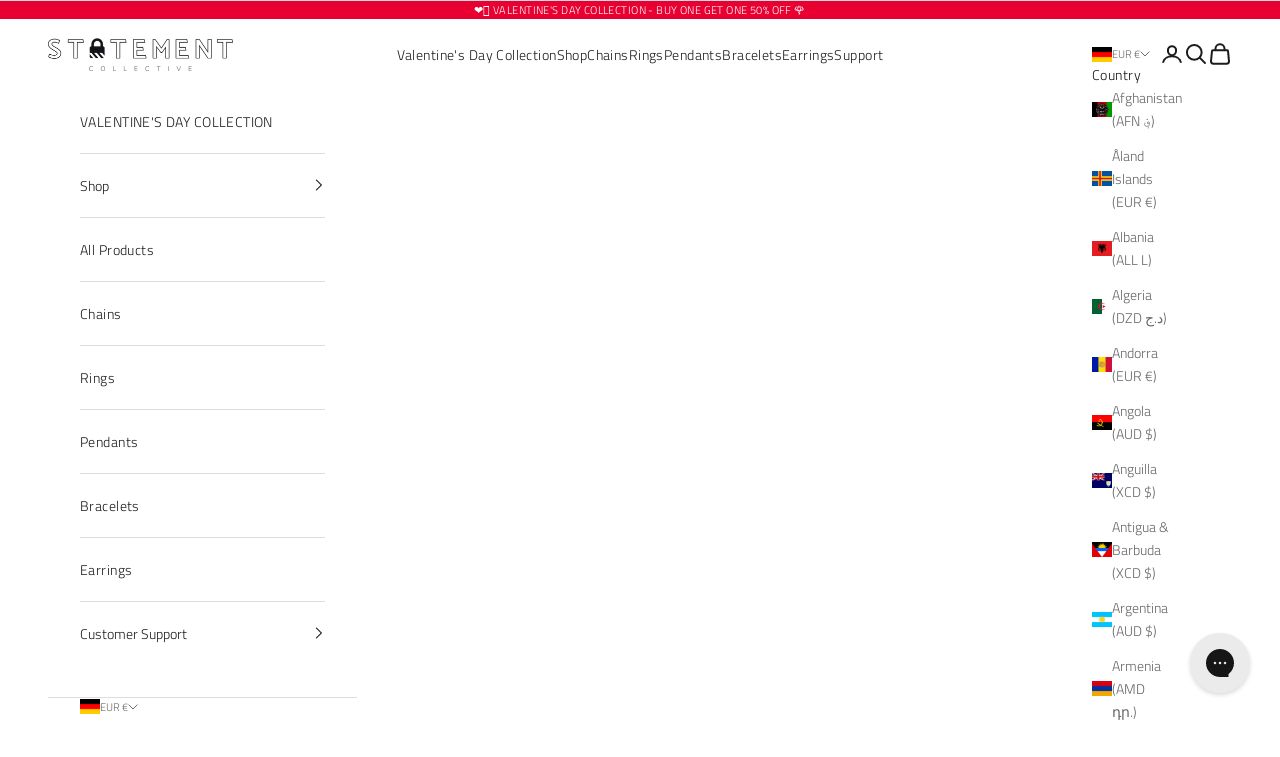

--- FILE ---
content_type: application/x-javascript
request_url: https://cdn-bundler.nice-team.net/app/js/bundler-script.js?shop=statementbrand.myshopify.com&1770039162c
body_size: 64267
content:
void 0!==window.bundlerLoaded2&&null!==document.getElementById("bndlr-loaded")||function(){var t,e,i,n="Your bundle:",a="false",r="apply_with_discount_codes",o="false",d="Quantity",c="Add {{missing_items_count}} more item(s) to get up to {{discount_value}} OFF!",l="false",s="false",u="true",p="false",m="Out of stock",_="true",b="false",h="false",f="false",g="false",v="false",y="false",w="false";try{window.bundlerLoaded2=!0;var q=document.createElement("div");q.id="bndlr-loaded",q.style.cssText="display:none;",null!==document.body&&document.body.appendChild(q)}catch(t){console.error(t)}try{var k=function(t){t()},x=[],C=function(t,e,i){void 0!==x[t]&&clearTimeout(x[t]),x[t]=setTimeout(e,i)},P={},S=function(t){var e={_canUseConsole:function(){return!0},log:function(){this._canUseConsole()&&window.console.log.apply(null,arguments)},warn:function(){this._canUseConsole()&&window.console.warn.apply(null,arguments)},info:function(){this._canUseConsole()&&window.console.info.apply(null,arguments)},error:function(){this._canUseConsole()&&window.console.error.apply(null,arguments)}},i={maxAge:3e5,key:"bndlr_data_",cache:{},save:function(t,e){try{var i={};try{var n=localStorage.getItem(this.getKey());n=JSON.parse(n)}catch(t){console.log("no data yet")}"object"==typeof n&&null!==n&&(i=n),i[t]={data:e,time:(new Date).getTime()},i=JSON.stringify(i),localStorage.setItem(this.getKey(),i),this.cache[t]=i[t]}catch(t){console.log("Error when saving data",t)}},get:function(t,e){void 0===e&&(e=this.maxAge);try{if(void 0!==this.cache[t])var i=this.cache[t];else{i=localStorage.getItem(this.getKey());i=JSON.parse(i)}return void 0!==i[t]&&"undefined"!==i[t].time&&(!(i[t].time<(new Date).getTime()-this.maxAge)&&JSON.parse(JSON.stringify(i[t].data)))}catch(t){return!1}return!1},getKey:function(){var t=this.key,e="";"undefined"!=typeof Shopify&&Shopify.hasOwnProperty("currency")&&Shopify.currency.hasOwnProperty("active")&&(e=Shopify.currency.active),t+=e;var i="";"undefined"!=typeof Shopify&&Shopify.hasOwnProperty("country")&&"string"==typeof Shopify.country&&(i=Shopify.country),t+=i;var n="";return"undefined"!=typeof Shopify&&Shopify.hasOwnProperty("locale")&&"string"==typeof Shopify.locale&&(n=Shopify.locale),t+=n}},q={cache:{},promises:{},getCustomerTags:function(t){void 0===t&&(t=!1);var e=null;if("undefined"!=typeof BndlrScriptAppended&&!0===BndlrScriptAppended&&(e="undefined"!=typeof BndlrCustomerTags&&BndlrCustomerTags.length>0?BndlrCustomerTags:[]),null===e&&(tagsFromStorage=i.get("customer_tags",18e5),!1!==tagsFromStorage&&(e=tagsFromStorage)),i.save("customer_tags",e),null===e&&!0===t)q.getCustomerTagsFromEndpoint().done((function(t){e=void 0!==t.tags&&null!==t.tags?t.tags:[],i.save("customer_tags",e)}));return e},getCustomerTagsFromEndpoint:function(){var e=S.getRootUrl(!0)+"a/bundles/customer.json";if(void 0!==q.cache[e]&&void 0!==q.cache[e])return t.Deferred().resolve(JSON.parse(JSON.stringify(x.cache[e]))).promise();if(void 0!==q.promises[e]&&void 0!==q.promises[e].readyState&&q.promises[e].readyState<4)return q.promises[e];var i=t.ajax({url:e,dataType:"json"}).done((function(t){q.cache[e]=JSON.parse(JSON.stringify(t))}));return q.promises[e]=i,i}},x={cartCache:{},promises:{},updateNote:function(e){return t.ajax({url:S.getRootUrl(!0)+"cart/update.js",dataType:"json",data:{note:e}})},get:function(e,i){if(!U){void 0===i&&(i=!0),void 0===e&&(e="default");var n="cart.js";if("proxy"==e)n="a/bundles/cart/cart.json";void 0!==window.Shopify&&"string"==typeof window.Shopify.country&&window.Shopify.country;var a=S.getRootUrl(!0)+n+"?currency="+lt.getDefaultCurrency()+"&bundler-cart-call";if(i){var r=Date.now();if(r=Math.round(r/1500),void 0!==x.cartCache[a]&&void 0!==x.cartCache[a][r])return t.Deferred().resolve(JSON.parse(JSON.stringify(x.cartCache[a][r]))).promise()}if(i&&void 0!==x.promises[a]&&void 0!==x.promises[a].readyState&&x.promises[a].readyState<4)return x.promises[a];var o=t.ajax({url:a,dataType:"json"}).done((function(t){var e=Date.now();e=Math.round(e/1500),void 0===x.cartCache[a]&&(x.cartCache[a]={}),x.cartCache[a][e]=JSON.parse(JSON.stringify(t))})).done((function(t){x.modifyCartData(t)}));return x.promises[a]=o,o}},modifyCartData:function(t){void 0!==ot.modify_cart_data&&ot.modify_cart_data.trigger(t)},removeUnusedProductProperties:function(t){for(var e=["description","published_at","created_at","compare_at_price","compare_at_price_max","compare_at_price_min","compare_at_price_varies","price","price_max","price_min","price_varies","tags","type","url"],i=["barcode","requires_shipping","sku","taxable","weight"],n=0;n<e.length;n++)void 0!==t[e[n]]&&delete t[e[n]];for(n=0;n<t.variants.length;n++)for(var a=0;a<i.length;a++)void 0!==t.variants[n][i[a]]&&delete t.variants[n][i[a]];return t},modifyProductStructure:function(t){return void 0!==ot.modify_product_structure&&(t=ot.modify_product_structure.trigger(t)),t},getProductData:function(e,n){var a=i.get(n);if(U){var r=window.preview_bundle.products;for(var o in r)if(r.hasOwnProperty(o)){var d=r[o];d.handle===n&&(a=d)}}if(!1===a){var c="";void 0!==window.Shopify&&"string"==typeof window.Shopify.country&&(c=window.Shopify.country);var l=e+"products/"+n+".js?currency="+lt.getDefaultCurrency()+"&country="+c,s=t.ajax({url:l,dataType:"json"});return s.done((function(t){t=x.removeUnusedProductProperties(t),t=x.modifyProductStructure(t),i.save(n,t)})),s}return t.Deferred().resolve(a).promise()},getProductDataJSON:function(e,i){var n=e+"products/"+i;return t.ajax({url:n,contentType:"application/json",dataType:"json"})},getProductDataViaProxy:function(e,n,a,r){var o=i.get(a);if(U){var d=window.preview_bundle.products;for(var c in d)if(d.hasOwnProperty(c)){var l=d[c];l.handle==a&&(o=l)}}if(!1===o){var s="";void 0!==window.Shopify&&"string"==typeof window.Shopify.locale&&(s=window.Shopify.locale);var u="";void 0!==window.Shopify&&"string"==typeof window.Shopify.country&&(u=window.Shopify.country);var p=e+"a/bundles/products/product.js?id="+n+"&cur="+lt.getDefaultCurrency()+"&locale="+s+"&with-selling-plans&country="+u;return U&&(p="https://bundler.nice-team.net/app/api/get-product.php?id="+n+"&cur="+lt.getDefaultCurrency()+"&locale="+s+"&shop=statementbrand.myshopify.com"),t.ajax({url:p,contentType:"application/json",dataType:"json"}).done((function(t){if(void 0===t||0===t.length){var e="Bundler: Can't get product data: "+S.getRootUrl(!0)+"products/"+a+".<br />To show the bundle widget, just make sure that the product is active in your online shop.";console.warn(e),"function"==typeof r&&r()}else t=x.removeUnusedProductProperties(t),t=x.modifyProductStructure(t),i.save(t.handle,t)}))}return t.Deferred().resolve(o).promise()},addToCart:function(e,i,n,a){var r=e+"cart/add.js?bundler-cart-call";return t.ajax({url:r,data:{id:i,quantity:n,properties:a},type:"POST",dataType:"json"})},addMultipleItemsToCart:function(e,i){for(var n=e+"cart/add.js?bundler-cart-call",a={},r=0;r<i.length;r++){void 0===a[o=JSON.stringify(i[r])]?(a[o]=JSON.parse(JSON.stringify(i[r])),a[o].quantity=1*a[o].quantity):a[o].quantity+=1*i[r].quantity}i=[];for(var o in a)a.hasOwnProperty(o)&&i.push(a[o]);return t.ajax({url:n,data:{items:i},type:"POST",dataType:"json"})},updateCart:function(){if(this.get().done((function(i){try{var n=i.item_count;if(t('[data-cart-item-count]:not([id="cart-drawer"])').html(n),t(".header__cart-count").html(n),t(".site-header__cart-count span[data-cart-count]").html(n),t("#CartCount [data-cart-count]").length>0?t("#CartCount [data-cart-count]").html(n):t("#CartCount").length>0&&t("#CartCount").html(t("#CartCount").html().replace(/(\d+)/,i.item_count)),t("#CartCount.hide").length>0&&t("#CartCount.hide").removeClass("hide"),t("#site-cart-handle .count-holder .count").length>0&&t("#site-cart-handle .count-holder .count").html(t("#site-cart-handle .count-holder .count").html().replace(/(\d+)/,i.item_count)),t("#minicart .count.cart-target").length>0&&t("#minicart .count.cart-target").html(t("#minicart .count.cart-target").html().replace(/(\d+)/,i.item_count)),t("#sidebar #meta .count").length>0&&t("#sidebar #meta .count").html(t("#sidebar #meta .count").html().replace(/(\d+)/,i.item_count)),t(".site-header__cart .site-header__cart-indicator").length>0&&(t(".site-header__cart .site-header__cart-indicator").html(t(".site-header__cart .site-header__cart-indicator").html().replace(/(\d+)/,i.item_count)),i.item_count>0&&t(".site-header__cart .site-header__cart-indicator").removeClass("hide")),t(".cart-count").length>0&&t(".cart-count").html(t(".cart-count").html().replace(/(\d+)/,i.item_count)),t(".cartCount[data-cart-count]").length>0&&t(".cartCount[data-cart-count]").html(t(".cartCount[data-cart-count]").html().replace(/(\d+)/,i.item_count)),t("[data-js-cart-count-desktop]").length>0&&(t("[data-js-cart-count-desktop]").html(i.item_count),t("[data-js-cart-count-desktop]").attr("data-js-cart-count-desktop",i.item_count)),t("[data-cart-count]").length>0&&t("[data-cart-count]").attr("data-cart-count",i.item_count),t("[data-header-cart-count]").length>0&&t("[data-header-cart-count]").attr("data-header-cart-count",i.item_count).addClass("visible"),t(".site-header__cart-toggle .site-header__cart-indicator").length>0&&t(".site-header__cart-toggle .site-header__cart-indicator").html(i.item_count),t(".cart-item-count-header").length>0){var a=t(".cart-item-count-header").first();!0===a.hasClass("cart-item-count-header--total")?a.find(".money").length&&(a=a.find(".money").first()).html(lt.formatPrice(i.items_subtotal_price)):a.html(a.html().replace(/(\d+)/,i.item_count))}if("function"==typeof refreshCart&&refreshCart(i),"undefined"!=typeof slate&&void 0!==slate.cart&&"function"==typeof slate.cart.updateCart&&slate.cart.updateCart(),"undefined"!=typeof ajaxCart&&"function"==typeof ajaxCart.load&&ajaxCart.load(),t(".mega-nav-count.nav-main-cart-amount.count-items").length>0&&(t(".mega-nav-count.nav-main-cart-amount.count-items").html(t(".mega-nav-count.nav-main-cart-amount.count-items").html().replace(/(\d+)/,i.item_count)),t(".mega-nav-count.nav-main-cart-amount.count-items.hidden").removeClass("hidden")),t("#cart-icon-bubble").length>0){var r='#cart-icon-bubble .cart-count-bubble span[aria-hidden="true"]';t(r).length>0?t(r).html(t(r).html().replace(/(\d+)/,i.item_count)):t("#cart-icon-bubble").append('<div class="cart-count-bubble"><span aria-hidden="true">'+i.item_count+"</span></div>")}"undefined"!=typeof Shopify&&void 0!==Shopify.updateQuickCart&&Shopify.updateQuickCart(i),"undefined"!=typeof bcActionList&&"function"==typeof bcActionList.atcBuildMiniCartSlideTemplate&&(bcActionList.atcBuildMiniCartSlideTemplate(i),"function"==typeof openMiniCart&&openMiniCart()),t(".custom-cart-eye-txt").length>0&&t(".custom-cart-eye-txt").html(t(".custom-cart-eye-txt").html().replace(/(\d+)/,i.item_count)),t(".cart_count").length>0&&t(".cart_count").each((function(e,n){t(n).html(t(n).html().replace(/(\d+)/,i.item_count))})),t(".cart-count-bubble [data-cart-count]").length>0&&t(".cart-count-bubble [data-cart-count]").html(t(".cart-count-bubble [data-cart-count]").html().replace(/(\d+)/,i.item_count)),t(".cart-count-bubble span.visually-hidden").length>0&&t(".cart-count-bubble span.visually-hidden").html(t(".cart-count-bubble span.visually-hidden").html().replace(/(\d+)/,i.item_count)),t(".header-cart-count .cart_count_val").length>0&&(t(".header-cart-count .cart_count_val").html(i.item_count),t(".header-cart-count").removeClass("empty_cart_count")),"undefined"!=typeof Shopify&&void 0!==Shopify.updateCartInfo&&t(".top-cart-holder .cart-target form .cart-info .cart-content").length>0&&Shopify.updateCartInfo(i,".top-cart-holder .cart-target form .cart-info .cart-content"),t("#CartCount").length>0&&i.item_count>0&&t("#CartCount").removeClass("hidden");var o,d=new CustomEvent("wetheme-toggle-right-drawer",{detail:{type:"cart",forceOpen:void 0,params:{cart:i}}});document.documentElement.dispatchEvent(d),void 0!==window.vndHlp&&"function"==typeof window.vndHlp.refreshCart&&window.vndHlp.refreshCart(i);try{if("function"==typeof window.renderCart)if(window.renderCart(i),i.items.length>0)t(".mini-cart.is-empty").removeClass("is-empty")}catch(t){}try{void 0!==window.SATCB&&void 0!==window.SATCB.Helpers&&"function"==typeof window.SATCB.Helpers.openCartSlider&&window.SATCB.Helpers.openCartSlider()}catch(t){}try{document.dispatchEvent(new CustomEvent("theme:cart:change",{detail:{cart:i,cartCount:i.item_count},bubbles:!0}))}catch(t){}if(void 0!==window.cartStore&&"function"==typeof window.cartStore.setState&&window.cartStore.setState({justAdded:{},popupActive:!0,item_count:i.item_count,items:i.items,cart:i}),void 0!==window.Shopify&&"function"==typeof window.Shopify.onCartUpdate&&-1===Shopify.onCartUpdate.toString().indexOf("There are now")&&window.Shopify.onCartUpdate(i,!0),"undefined"!=typeof theme&&void 0!==theme.Cart&&"function"==typeof theme.Cart.setCurrentData&&theme.Cart.setCurrentData(i),void 0!==window.halo&&"function"==typeof window.halo.updateSidebarCart){window.halo.updateSidebarCart(i);var c=t("[data-cart-sidebar]");c.length>0&&c[0].click()}if(void 0!==window.Shopify&&void 0!==window.Shopify.theme&&void 0!==window.Shopify.theme.ajaxCart&&"function"==typeof window.Shopify.theme.ajaxCart.updateView&&Shopify.theme.ajaxCart.updateView({cart_url:"/cart"},i),void 0!==window.theme&&void 0!==window.theme.cart&&"function"==typeof window.theme.cart.updateAllHtml)try{window.theme.cart.updateAllHtml(),window.theme.cart.updateTotals(i.items.length),document.querySelector(".header--cart-toggle").click()}catch(t){}if("function"==typeof monster_setCartItems)try{monster_setCartItems(i.items)}catch(t){console.error(t)}try{void 0!==window.refreshCartContents&&window.refreshCartContents(i)}catch(t){}t(".header-actions [data-header-cart-count]").length>0&&t(".header-actions [data-header-cart-count]").html(i.item_count),t(".js-header-group .js-mini-cart-trigger").length>0&&t(".js-header-group .js-mini-cart-trigger")[0].click();try{"function"==typeof renderProduct&&renderProduct(i.items)}catch(t){}(o=t('.header__icon-list [aria-controls="cart-drawer"][href*="/cart"]')).length>0&&o[0].click(),(o=t("a#headerCartStatus")).length>0&&o[0].click(),(o=t('.header__secondary-nav [aria-controls="cart-drawer"][href*="/cart"]')).length>0&&o[0].click(),window.dispatchEvent(new Event("update_cart")),void 0!==ot.update_cart&&ot.update_cart.trigger(i)}catch(t){e.log(t)}try{if(void 0!==window.theme&&void 0!==window.theme.cart&&void 0!==window.theme.cart.store&&"function"==typeof window.theme.cart.store.getState){var l=window.theme.cart.store.getState();"function"==typeof l.updateNote&&l.updateNote(x.note)}}catch(t){console.log(t)}try{var s=document.querySelector(".minicart__outerbox");if(null!==s&&"function"==typeof window.cartContentUpdate){sectionsToRender=s.dataset.section;fetch(S.getRootUrl(!0)+"cart?sections="+sectionsToRender,{method:"GET",cache:"no-cache",credentials:"same-origin",headers:{"Content-Type":"application/json"}}).then((function(t){try{return t.clone().json().then((function(t){i.sections=t,window.cartContentUpdate(i,s,sectionsToRender)}))}catch(t){console.error(t)}}))}}catch(t){console.error(t)}})),void 0!==window.SLIDECART_UPDATE)try{window.SLIDECART_UPDATE()}catch(t){e.log(t)}if(void 0!==window.SLIDECART_OPEN&&setTimeout((function(){try{window.SLIDECART_OPEN()}catch(t){e.log(t)}}),500),"undefined"!=typeof Shopify&&void 0!==Shopify.theme&&void 0!==Shopify.theme.jsAjaxCart&&"function"==typeof Shopify.theme.jsAjaxCart.updateView&&Shopify.theme.jsAjaxCart.updateView(),"undefined"!=typeof CartJS&&"function"==typeof CartJS.getCart)try{CartJS.getCart()}catch(t){e.log(t)}t(".sp-cart .sp-dropdown-toggle").length&&"undefined"!=typeof Shopify&&"function"==typeof Shopify.getCart&&Shopify.getCart(),t("form.cart-drawer").length>0&&(t(".cart-drawer input").first().trigger("blur"),setTimeout((function(){t(".cart-drawer input").first().trigger("input")}),350));try{null!==(i=document.querySelector("m-cart-drawer"))&&"function"==typeof i.onCartDrawerUpdate&&(i.onCartDrawerUpdate(),"function"==typeof i.open&&i.open())}catch(t){e.log(t)}try{"function"==typeof window.opusOpen&&window.opusOpen()}catch(t){e.log(t)}try{var i;null!==(i=document.querySelector("#CartDrawer"))&&"function"==typeof i.update&&i.update()}catch(t){e.log(t)}if(void 0!==window.EliteCart&&"function"==typeof window.EliteCart.refreshCart)try{EliteCart.refreshCart()}catch(t){}try{document.dispatchEvent(new CustomEvent("theme:update:cart")),setTimeout((function(){document.dispatchEvent(new CustomEvent("theme:open:cart-drawer"))}),500)}catch(t){e.log(t)}try{"function"==typeof window.updateCartDrawer&&window.updateCartDrawer()}catch(t){e.log(t)}try{document.dispatchEvent(new CustomEvent("cart:refresh",{bubbles:!0,detail:{open:!0}}))}catch(t){}try{document.documentElement.dispatchEvent(new CustomEvent("cart:refresh",{bubbles:!0,detail:{open:!0}}))}catch(t){}void 0!==window.HsCartDrawer&&"function"==typeof window.HsCartDrawer.updateSlideCart&&C("hscartdrawer",(function(){try{HsCartDrawer.updateSlideCart()}catch(t){e.log(t)}}),100),"function"==typeof window.HS_SLIDE_CART_UPDATE&&C("hscartdrawer2",(function(){try{window.HS_SLIDE_CART_UPDATE()}catch(t){e.log(t)}}),100),void 0!==window.HS_SLIDE_CART_OPEN&&"function"==typeof window.HS_SLIDE_CART_OPEN&&C("hscartdraweropen",(function(){try{window.HS_SLIDE_CART_OPEN()}catch(t){e.log(t)}}),100),"undefined"!=typeof theme&&void 0!==theme.Cart&&"function"==typeof theme.Cart.updateCart&&theme.Cart.updateCart();try{void 0!==window.cart&&"function"==typeof window.cart.getCart&&window.cart.getCart()}catch(t){}if("function"==typeof window.updateMiniCartContents)try{window.updateMiniCartContents()}catch(t){}if("function"==typeof window.loadEgCartDrawer)try{window.loadEgCartDrawer()}catch(t){}try{document.dispatchEvent(new CustomEvent("cart:build"))}catch(t){}try{document.dispatchEvent(new CustomEvent("obsidian:upsell:refresh")),document.dispatchEvent(new CustomEvent("obsidian:upsell:open"))}catch(t){}var n=document.getElementById("site-cart");if(null!==n)try{n.show()}catch(t){}if(void 0!==window.theme&&"function"==typeof window.theme.updateCartSummaries)try{window.theme.updateCartSummaries()}catch(t){}if(void 0!==window.CD_REFRESHCART)try{window.CD_REFRESHCART()}catch(t){e.log(t)}if(void 0!==window.CD_OPENCART&&setTimeout((function(){try{window.CD_OPENCART()}catch(t){e.log(t)}}),500),"function"==typeof window.buildCart)try{window.buildCart()}catch(t){e.log(t)}if(void 0!==window.PXUTheme&&void 0!==window.PXUTheme.jsAjaxCart&&"function"==typeof window.PXUTheme.jsAjaxCart.updateView)try{window.PXUTheme.jsAjaxCart.updateView()}catch(t){}if(void 0!==window.theme&&"function"==typeof window.theme.addedToCartHandler)try{window.theme.addedToCartHandler({})}catch(t){}if(void 0!==window.Rebuy&&void 0!==window.Rebuy.Cart&&"function"==typeof window.Rebuy.Cart.fetchCart)try{window.Rebuy.Cart.fetchCart()}catch(t){}if(void 0!==window.Alpine&&void 0!==Alpine.store)try{Alpine.store("xMiniCart").reLoad(),Alpine.store("xMiniCart").openCart(),setTimeout((function(){st.calculateDiscounts()}),1e3)}catch(t){}if(void 0!==window.cart_calling&&"function"==typeof window.cart_calling.updateCart)try{window.cart_calling.updateCart()}catch(t){}try{var a=new Event("tcustomizer-event-cart-change");document.dispatchEvent(a)}catch(t){}try{document.body.dispatchEvent(new CustomEvent("label:modalcart:afteradditem"))}catch(t){}try{document.dispatchEvent(new CustomEvent("dispatch:cart-drawer:refresh",{bubbles:!0})),setTimeout((function(){document.dispatchEvent(new CustomEvent("dispatch:cart-drawer:open"))}),500)}catch(t){}try{void 0!==window.upcartRefreshCart&&window.upcartRefreshCart()}catch(t){}try{void 0!==window.SHTHelper&&"function"==typeof window.SHTHelper.forceUpdateCartStatus&&window.SHTHelper.forceUpdateCartStatus()}catch(t){}try{var r=document.querySelector("cart-items");null!==r&&"function"==typeof r.getCart&&r.getCart()}catch(t){console.error(t)}try{var o=document.querySelector("cart-drawer")||document.querySelector("cart-notification")||document.querySelector("sht-cart-drwr-frm");if(null!==o&&"function"==typeof o.renderContents){var d=o.getSectionsToRender().map((t=>-1!==t.id.indexOf("#")&&"string"==typeof t.section?t.section:t.id));fetch(S.getRootUrl(!0)+"cart?sections="+d.toString(),{method:"GET",cache:"no-cache",credentials:"same-origin",headers:{"Content-Type":"application/json"}}).then((function(t){var e=document.querySelector("cart-drawer.drawer.is-empty");null!==e&&e.classList.remove("is-empty");try{return t.clone().json().then((function(t){try{var e={sections:t};o.renderContents(e);var i=new CustomEvent("bndlr:cart_drawer_mutation",{detail:{message:"Cart drawer mutation occurred"}});window.dispatchEvent(i)}catch(t){console.error(t)}}))}catch(t){console.error(t)}}))}}catch(t){console.error(t)}try{var c=document.querySelector("mini-cart")||document.querySelector("product-form");if(null!==c&&"function"==typeof c.renderContents)d=c.getSectionsToRender().map((t=>t.id)),fetch(S.getRootUrl(!0)+"cart?sections="+d.toString(),{method:"GET",cache:"no-cache",credentials:"same-origin",headers:{"Content-Type":"application/json"}}).then((function(t){try{return t.clone().json().then((function(t){try{var e={sections:t};c.renderContents(e)}catch(t){console.error(t)}}))}catch(t){console.error(t)}}))}catch(t){console.error(t)}}},S={getRootUrl:function(t){void 0===t&&(t=!1);var e="";if(t&&(e=this.getUrlLocale()),!1===this.isShopPage())return"https://statementbrand.myshopify.com/";var i=window.location.origin?window.location.origin+"/":window.location.protocol+"//"+window.location.host+"/";return e.length>0&&(i+=e+"/"),i},isShopPage:function(){return"undefined"!=typeof Shopify&&"statementbrand.myshopify.com"===Shopify.shop},getInvoiceEndpoint:function(t,e){void 0===t&&(t=!1),void 0===e&&(e="");var i=!1;void 0!==window.SealSubs&&"boolean"==typeof window.SealSubs.discounts_apply_on_initial_order&&(i=SealSubs.discounts_apply_on_initial_order);var n="";t&&(n="&extra=true");var a="";return void 0!==window.meta&&void 0!==window.meta.page&&void 0!==window.meta.page.customerId&&(a=window.meta.page.customerId),void 0!==window.ShopifyAnalytics&&void 0!==window.ShopifyAnalytics.meta&&void 0!==window.ShopifyAnalytics.meta.page&&void 0!==window.ShopifyAnalytics.meta.page.customerId&&(a=window.ShopifyAnalytics.meta.page.customerId),""!==a&&(n+="&customer_id="+encodeURIComponent(a)),this.getAppUrl()+"cdo.php?v31&shop=statementbrand.myshopify.com&ssad="+i.toString()+n+e},getAppUrl:function(){return"https://bundler.nice-team.net/app/api/"},isCartPage:function(){return!!/\/cart\/?/.test(window.location.href)},isProductPage:function(){return!!/\/(products)|(produkte)\/([^\?\/\n]+)/.test(window.location.href)},getProductHandle:function(){var t=window.location.href;if(t=(t=t.replace("/products/products/","/products/")).replace("/produkte/products/","/products/"),/\/(?:products|produkte)\/([^\?#\/\n]+)/i.test(t)){var e=t.match(/\/(?:products|produkte)\/([^\?#\/\n]+)/i);if(void 0!==e[1])return e[1]}return!1},getVariantId:function(){var t=this.getQueryParams(window.location.search);return void 0!==t.variant?t.variant:""},getQueryParams:function(t){t=t.split("+").join(" ");for(var e,i={},n=/[?&]?([^=]+)=([^&]*)/g;e=n.exec(t);)i[decodeURIComponent(e[1])]=decodeURIComponent(e[2]);return i},getQuickCheckoutUrl:function(t,e){return"https://statementbrand.myshopify.com/a/bundles/checkout/"+O.encodeName(t)+"-"+O.encodeId(e)},getLandingPageUrl:function(t,e){var i="a/bundles/"+O.encodeName(t)+"-"+O.encodeId(e);return this.getRootUrl(!0)+i},getLocale:function(){return"undefined"!=typeof Shopify&&"string"==typeof Shopify.locale?Shopify.locale:""},getUrlLocale:function(){var t=this.getRootUrl(),e=this.getLocale();return void 0!==window.Shopify&&void 0!==Shopify.routes&&"string"==typeof Shopify.routes.root&&(e=Shopify.routes.root.replace(/\//g,"")),""!==e&&0===window.location.href.indexOf(t+e+"/")?e:""}},O={getRandomString:function(t){void 0===t&&(t=14);for(var e="abcdefghijklmnopqrstuvwxyz0123456789",i=e.length,n=[],a=0;a<t;a++)n.push(e.charAt(Math.floor(Math.random()*i)));return n.join("")},encodeId:function(t){for(var e="0123456789abcdefghijklmnopqrstuvwxyz",i="",n=e.length;t;)i=e.charAt(t%n)+i,t=parseInt(t/n);return i},reverseEncodeId:function(t){for(var e="abcdefghijklmnopqrstuvwxyz0123456789",i="",n=e.length;t;)i=e.charAt(t%n)+i,t=parseInt(t/n);return i},deCompress:function(t){for(var e="0123456789abcdefghijklmnopqrstuvwxyz",i=0,n=t.length,a=0;a<n;a++)i=i*e.length+e.indexOf(t.charAt(a));return i},encodeName:function(t){return t=(t=(t=t.toLowerCase()).replace(/\s/g,"-")).replace(/[/$\\?%#]/g,"")},formatMoney:function(t,i,n,a){if(void 0===a)a="up";try{"string"==typeof t&&(t=t.replace(".",""));var r="",o=/\{\{\s*(\w+)\s*\}\}/,d=i;function c(t,e){return void 0===t?e:t}function l(t,e,i,n,a){if(e=c(e,2),i=c(i,","),n=c(n,"."),a=c(a,"up"),isNaN(t)||null==t)return 0;var r=t;t=(t/100).toFixed(e),"down"===a&&r/100-t==-.5&&(t=(t-=1).toString());var o=t.split(".");return o[0].replace(/(\d)(?=(\d\d\d)+(?!\d))/g,"$1"+i)+(o[1]?n+o[1]:"")}switch(d.match(o)[1]){case"amount":r=l(t,2);break;case"amount_no_decimals":r=l(t,0,",",".",a);break;case"amount_with_comma_separator":r=l(t,2,".",",");break;case"amount_no_decimals_with_comma_separator":r=l(t,0,".",",",a);break;case"amount_no_decimals_with_space_separator":r=l(t,0," ",",",a);break;case"amount_with_apostrophe_separator":r=l(t,2,"'",".")}return d.replace(o,r)}catch(s){return e.log(s.message),price=t/100,price.toLocaleString(void 0,{style:"currency",currency:n})}},convertMoney:function(t,e,i,n){if(t<=0)return 0;void 0===n&&(n=!0),t*=e;n?t=-1!==["USD","CAD","AUD","NZD","SGD","HKD","GBP"].indexOf(i)?Math.ceil(t):-1!==["JPY","KRW"].indexOf(i)?100*Math.ceil(t/100):-1!==["EUR"].indexOf(i)?Math.ceil(t)-.05:Math.round(t):t=t-Math.floor(100*t)/100>.005?Math.floor(100*t)/100:Math.round(100*t)/100;return t},getListOfValues:function(t,e){var i="";for(var n in t)t.hasOwnProperty(n)&&void 0!==t[n][e]&&(i+=t[n][e]+",");return i=i.replace(/,+$/,"")},getCurrencySymbol:function(t){var e="";try{e=(0).toLocaleString(void 0,{style:"currency",currency:t,minimumFractionDigits:0,maximumFractionDigits:0}).replace(/\d/g,"").trim()}catch(t){}return""!==e?e:t},getPredefinedCurrencySymbol:function(t){var e={USD:"$",AUD:"$",NZD:"$",EUR:"€",CRC:"₡",GBP:"£",ILS:"₪",INR:"₹",JPY:"¥",KRW:"₩",NGN:"₦",PHP:"₱",PLN:"zł",PYG:"₲",THB:"฿",UAH:"₴",VND:"₫",BRL:"R$",SEK:"kr"},i=t;return"string"==typeof e[t]&&(i=e[t]),i}};function B(){this._library={}}B.prototype.get=function(t){return void 0===t?JSON.parse(JSON.stringify(this._library)):void 0!==this._library[t]?JSON.parse(JSON.stringify(this._library[t])):{}},B.prototype.isEmpty=function(t){return void 0===t||(void 0===this._library[t]||0==Object.keys(this._library[t]).length)},B.prototype.set=function(t,e){this._library[t]=JSON.parse(JSON.stringify(e))};var T={Products:new B,RequiredProducts:new B,DiscountedProducts:new B,MixAndMatchBundles:new B,SectionedBundlesProducts:new B,SectionedBundlesProductsSelected:new B};function A(){}function D(){}A.prototype.setLibraries=function(t,e){var i=t.DiscountedProducts.get();if(i.hasOwnProperty(e)){var n={};for(var a in i[e])i[e].hasOwnProperty(a)&&(n[a]=t.Products.get(a));t.DiscountedProducts.set(e,n)}var r=t.RequiredProducts.get();if(r.hasOwnProperty(e)){n={};for(var a in r[e])r[e].hasOwnProperty(a)&&(n[a]=t.Products.get(a));t.RequiredProducts.set(e,n)}var o=t.SectionedBundlesProducts.get();if(o.hasOwnProperty(e)){var d=[];for(var c in o[e])if(o[e].hasOwnProperty(c)){var l=o[e][c],s={};for(var a in l)l.hasOwnProperty(a)&&(s[a]=t.Products.get(a));d.push(s)}t.SectionedBundlesProducts.set(e,d)}},A.prototype.setRequiredVariantLinePrices=function(t,e){var i=t.RequiredProducts.get(e.id);for(var n in i)if(i.hasOwnProperty(n)){var a=i[n].product_id;if(void 0!==e.required_products[a])for(var r=e.required_products[a].quantity,o=0;o<i[n].variants.length;o++){var d=I.Price.getPrice(i[n].variants[o].price)*r,c=I.Price.priceOrZero(i[n].variants[o].compare_at_price)*r;i[n].variants[o].linePrice=d,i[n].variants[o].compareAtLinePrice=c,i[n].variants[o].discountedPriceQuantity=r}}t.RequiredProducts.set(e.id,i)},D.prototype.getPrice=function(t){return"function"==typeof t.indexOf&&-1!==t.indexOf(".")&&(t*=100),t},D.prototype.priceOrZero=function(t){return void 0===t||""===t||null===t?0:this.getPrice(t)};var I={Products:new A,Price:new D},N={},M={},j=function(t,e,i,n){if("addtocart"===t&&"function"==typeof fbq)try{var a="id_"+Date.now();fbq("track","AddToCart",{content_ids:[e],content_type:"product",contents:[{id:e,quantity:parseInt(n,10)}]},{eventID:a})}catch(t){console.log(t)}};(function(){})();for(var F=[{id:85505,name:"11mm Cuban Set",title:"MATCH THESE CUBANS TOGETHER AND SAVE!",description:"Get an 11mm Cuban Necklace and get a matching bracelet half price!",button_text:"Add to cart",discount_warning:"Discounts will be applied at checkout.",discount_type:"percentage",percentage_value:"50",fixed_amount_value:"",fixed_price_value:"",priority:10,status:"enabled",product_level:"product",total_price_text:"Total: {original_price} {discounted_price}",minimum_requirements:"specific_products",minimum_requirements_num:1,minimum_requirements_n_max_products:null,show_bundle:"true",bundle_image:"",list_product_names:"true",mix_and_match_display:"false",free_shipping:"false",is_volume_bundle:"false",product_target_type:"specific_products",volume_bundle_combine_quantites:"false",limit_for_customer_tags:[],use_date_condition:"false",date_from:null,date_to:null,tags_additional_options:"",is_standalone_product_bundle:"false",volume_bundle_cart_value_use_all_products:"false",version:1,is_quantity_break:"false",quantity_break_subscription_integration:"false",quantity_break_subscription_integration_label:"Subscribe & Save",quantity_break_show_variant_picker:"false",products:{4444317352047:{id:"4444317352047",title:"11mm Cuban Bracelet",quantity:1,discount_amount:0,image:"https://cdn.shopify.com/s/files/1/0078/6156/7599/products/cuban-bracelet-11mm-accessories-statement-322442_2048x.jpg?v=1628775123",selling_plan_name:"",selling_plan_id:"",sequence:1,required:0,status:"active",variants:{31527782023279:{id:"31527782023279",title:"",quantity:1,discount_amount:0,selling_plan_name:"",selling_plan_id:"",sequence:1,required:0,was_deleted:0},40604642017391:{id:"40604642017391",title:"",quantity:1,discount_amount:0,selling_plan_name:"",selling_plan_id:"",sequence:1,required:0,was_deleted:0},31527782056047:{id:"31527782056047",title:"",quantity:1,discount_amount:0,selling_plan_name:"",selling_plan_id:"",sequence:2,required:0,was_deleted:0},32248904384623:{id:"32248904384623",title:"",quantity:1,discount_amount:0,selling_plan_name:"",selling_plan_id:"",sequence:3,required:0,was_deleted:0}},handle:"11mm-cuban-bracelet"}},required_products:{4444315648111:{id:"4444315648111",title:"Cuban Link Necklace (11mm)",quantity:1,variants:{31527779401839:{id:"31527779401839",title:"40cm/ 16 inch",quantity:1},31527779434607:{id:"31527779434607",title:"45cm/ 18 inch",quantity:1},31527779467375:{id:"31527779467375",title:"50cm/ 20 inch",quantity:1},32035787473007:{id:"32035787473007",title:"38cm/ 15 inch",quantity:1},32035788095599:{id:"32035788095599",title:"43cm/ 17 inch",quantity:1},40636362948719:{id:"40636362948719",title:"60cm/ 24 inch",quantity:1},40636363210863:{id:"40636363210863",title:"70cm/ 28 inch",quantity:1}},handle:"11mm-cuban-link-chain-necklace"}},volume_discounts:[],sections:[]},{id:207771,name:"5mm Pearl Bundle",title:"Match These Pearls Together and Save!",description:"Get a 5mm Pearl Necklace and get the matching bracelet half price!",button_text:"Add to cart",discount_warning:"Discounts will be applied at checkout.",discount_type:"percentage",percentage_value:"50",fixed_amount_value:"",fixed_price_value:"",priority:10,status:"enabled",product_level:"product",total_price_text:"Total: {original_price} {discounted_price}",minimum_requirements:"specific_products",minimum_requirements_num:1,minimum_requirements_n_max_products:null,show_bundle:"true",bundle_image:"",list_product_names:"true",mix_and_match_display:"false",free_shipping:"false",is_volume_bundle:"false",product_target_type:"specific_products",volume_bundle_combine_quantites:"false",limit_for_customer_tags:[],use_date_condition:"false",date_from:null,date_to:null,tags_additional_options:"",is_standalone_product_bundle:"false",volume_bundle_cart_value_use_all_products:"false",version:1,is_quantity_break:"false",quantity_break_subscription_integration:"false",quantity_break_subscription_integration_label:"Subscribe & Save",quantity_break_show_variant_picker:"false",products:{3957920923759:{id:"3957920923759",title:"5mm Freshwater Pearl Bracelet",quantity:1,discount_amount:0,image:"",selling_plan_name:"",selling_plan_id:"",sequence:1,required:0,status:"active",variants:{40913269194863:{id:"40913269194863",title:"",quantity:1,discount_amount:0,selling_plan_name:"",selling_plan_id:"",sequence:1,required:0,was_deleted:0},40913269227631:{id:"40913269227631",title:"",quantity:1,discount_amount:0,selling_plan_name:"",selling_plan_id:"",sequence:2,required:0,was_deleted:0},40913269260399:{id:"40913269260399",title:"",quantity:1,discount_amount:0,selling_plan_name:"",selling_plan_id:"",sequence:3,required:0,was_deleted:0}},handle:"pearl-bracelets-australia"}},required_products:{2082155855983:{id:"2082155855983",title:"Freshwater Pearl Necklace (5mm)",quantity:1,variants:{40913271783535:{id:"40913271783535",title:"30cm/ 12 inch",quantity:1},40913271816303:{id:"40913271816303",title:"40cm/ 16 inch",quantity:1},40913271849071:{id:"40913271849071",title:"45cm/ 18 inch",quantity:1}},handle:"freshwater-pearl-necklace-5mm"}},volume_discounts:[],sections:[]},{id:360948,name:"6mm Barbed Wire Bracelet Bundle",title:"Match these 6mm Barbed Wire pieces together and save!",description:"Get the 6mm Barbed Wire Cuban Necklace and get the matching bracelet half price!",button_text:"Add to cart",discount_warning:"Discounts will be applied at checkout.",discount_type:"percentage",percentage_value:"50",fixed_amount_value:"",fixed_price_value:"",priority:10,status:"enabled",product_level:"product",total_price_text:"Total: {original_price} {discounted_price}",minimum_requirements:"specific_products",minimum_requirements_num:1,minimum_requirements_n_max_products:null,show_bundle:"true",bundle_image:"",list_product_names:"true",mix_and_match_display:"false",free_shipping:"false",is_volume_bundle:"false",product_target_type:"specific_products",volume_bundle_combine_quantites:"false",limit_for_customer_tags:[],use_date_condition:"false",date_from:null,date_to:null,tags_additional_options:"",is_standalone_product_bundle:"false",volume_bundle_cart_value_use_all_products:"false",version:1,is_quantity_break:"false",quantity_break_subscription_integration:"false",quantity_break_subscription_integration_label:"Subscribe & Save",quantity_break_show_variant_picker:"false",products:{8666310050091:{id:"8666310050091",title:"6mm Barbed Wire Cuban Bracelet",quantity:1,discount_amount:0,image:"",selling_plan_name:"",selling_plan_id:"",sequence:1,required:0,status:"active",variants:{46873939345707:{id:"46873939345707",title:"",quantity:1,discount_amount:0,selling_plan_name:"",selling_plan_id:"",sequence:1,required:0,was_deleted:0},46873939411243:{id:"46873939411243",title:"",quantity:1,discount_amount:0,selling_plan_name:"",selling_plan_id:"",sequence:2,required:0,was_deleted:0}},handle:"barbed-wire-bracelet-silver"}},required_products:{8666255950123:{id:"8666255950123",title:"6mm Barbed Wire Cuban Necklace",quantity:1,variants:{46873803358507:{id:"46873803358507",title:"40cm/ 16 inch",quantity:1},46873803391275:{id:"46873803391275",title:"45cm/ 18 inch",quantity:1},46873803424043:{id:"46873803424043",title:"50cm/ 20 inch",quantity:1},46873803489579:{id:"46873803489579",title:"60cm/ 24 inch",quantity:1}},handle:"barbed-wire-necklace-silver"}},volume_discounts:[],sections:[]},{id:360944,name:"6mm Cathedral Bracelet Bundle",title:"Match these spiked chains together and save!",description:"Get a 6mm Cathedral Spiked Chain and get the matching bracelet half price!",button_text:"Add to cart",discount_warning:"Discounts will be applied at checkout.",discount_type:"percentage",percentage_value:"50",fixed_amount_value:"",fixed_price_value:"",priority:10,status:"enabled",product_level:"product",total_price_text:"Total: {original_price} {discounted_price}",minimum_requirements:"specific_products",minimum_requirements_num:1,minimum_requirements_n_max_products:null,show_bundle:"true",bundle_image:"",list_product_names:"true",mix_and_match_display:"false",free_shipping:"false",is_volume_bundle:"false",product_target_type:"specific_products",volume_bundle_combine_quantites:"false",limit_for_customer_tags:[],use_date_condition:"false",date_from:null,date_to:null,tags_additional_options:"",is_standalone_product_bundle:"false",volume_bundle_cart_value_use_all_products:"false",version:1,is_quantity_break:"false",quantity_break_subscription_integration:"false",quantity_break_subscription_integration_label:"Subscribe & Save",quantity_break_show_variant_picker:"false",products:{8054635069739:{id:"8054635069739",title:'"The Cathedral" 6mm Spiked Bracelet',quantity:1,discount_amount:0,image:"",selling_plan_name:"",selling_plan_id:"",sequence:1,required:0,status:"active",variants:{44226746351915:{id:"44226746351915",title:"",quantity:1,discount_amount:0,selling_plan_name:"",selling_plan_id:"",sequence:1,required:0,was_deleted:0},44226746384683:{id:"44226746384683",title:"",quantity:1,discount_amount:0,selling_plan_name:"",selling_plan_id:"",sequence:2,required:0,was_deleted:0}},handle:"dainty-silver-bracelets"}},required_products:{8054532243755:{id:"8054532243755",title:'"The Cathedral" 6mm Spiked Link Chain Necklace',quantity:1,variants:{44226130772267:{id:"44226130772267",title:"35.5cm/ 14 inch (Plus 10cm Extender)",quantity:1},44226130805035:{id:"44226130805035",title:"45cm/ 18 inch (Plus 10cm Extender)",quantity:1},44226130837803:{id:"44226130837803",title:"50cm/ 20 inch (Plus 10cm Extender)",quantity:1}},handle:"mens-silver-necklace-chains"}},volume_discounts:[],sections:[]},{id:159031,name:"6mm Cuban Set",title:"Match These Cubans Together and Save!",description:"Get a 6mm Cuban Necklace and get a matching bracelet half price!",button_text:"Add to cart",discount_warning:"Discounts will be applied at checkout.",discount_type:"percentage",percentage_value:"50",fixed_amount_value:"",fixed_price_value:"",priority:10,status:"enabled",product_level:"product",total_price_text:"Total: {original_price} {discounted_price}",minimum_requirements:"specific_products",minimum_requirements_num:1,minimum_requirements_n_max_products:null,show_bundle:"true",bundle_image:"",list_product_names:"true",mix_and_match_display:"true",free_shipping:"false",is_volume_bundle:"false",product_target_type:"specific_products",volume_bundle_combine_quantites:"false",limit_for_customer_tags:[],use_date_condition:"false",date_from:null,date_to:null,tags_additional_options:"",is_standalone_product_bundle:"false",volume_bundle_cart_value_use_all_products:"false",version:1,is_quantity_break:"false",quantity_break_subscription_integration:"false",quantity_break_subscription_integration_label:"Subscribe & Save",quantity_break_show_variant_picker:"false",products:{4380125364335:{id:"4380125364335",title:"Cuban Bracelet (6mm)",quantity:1,discount_amount:0,image:"",selling_plan_name:"",selling_plan_id:"",sequence:1,required:0,status:"active",variants:{31285555003503:{id:"31285555003503",title:"",quantity:1,discount_amount:0,selling_plan_name:"",selling_plan_id:"",sequence:1,required:0,was_deleted:0},31285555036271:{id:"31285555036271",title:"",quantity:1,discount_amount:0,selling_plan_name:"",selling_plan_id:"",sequence:2,required:0,was_deleted:0},31285555069039:{id:"31285555069039",title:"",quantity:1,discount_amount:0,selling_plan_name:"",selling_plan_id:"",sequence:3,required:0,was_deleted:0},40659394560111:{id:"40659394560111",title:"",quantity:1,discount_amount:0,selling_plan_name:"",selling_plan_id:"",sequence:4,required:0,was_deleted:0}},handle:"cuban-chain-bracelet"}},required_products:{1865554755695:{id:"1865554755695",title:"Cuban Link Necklace (6mm)",quantity:1,variants:{17423100870767:{id:"17423100870767",title:"40cm/ 16 inch",quantity:1},17423100903535:{id:"17423100903535",title:"45cm/ 18 inch",quantity:1},40602069336175:{id:"40602069336175",title:"50cm/ 20 inch",quantity:1},40602070483055:{id:"40602070483055",title:"55cm/ 22 inch",quantity:1},40602070646895:{id:"40602070646895",title:"60cm/ 24 inch",quantity:1},40636365471855:{id:"40636365471855",title:"70cm/ 28 inch",quantity:1}},handle:"6mm-cuban-link-chain-necklace"}},volume_discounts:[],sections:[]},{id:159033,name:"7mm Ball Chain Set",title:"Match These Chains Together and Save!",description:"Get a 7mm Ball Chain Necklace and get a matching bracelet half price!",button_text:"Add to cart",discount_warning:"Discounts will be applied at checkout.",discount_type:"percentage",percentage_value:"50",fixed_amount_value:"",fixed_price_value:"",priority:10,status:"enabled",product_level:"product",total_price_text:"Total: {original_price} {discounted_price}",minimum_requirements:"specific_products",minimum_requirements_num:1,minimum_requirements_n_max_products:null,show_bundle:"true",bundle_image:"",list_product_names:"true",mix_and_match_display:"true",free_shipping:"false",is_volume_bundle:"false",product_target_type:"specific_products",volume_bundle_combine_quantites:"false",limit_for_customer_tags:[],use_date_condition:"false",date_from:null,date_to:null,tags_additional_options:"",is_standalone_product_bundle:"false",volume_bundle_cart_value_use_all_products:"false",version:1,is_quantity_break:"false",quantity_break_subscription_integration:"false",quantity_break_subscription_integration_label:"Subscribe & Save",quantity_break_show_variant_picker:"false",products:{2226085036143:{id:"2226085036143",title:"7mm Ball Chain Bracelet",quantity:1,discount_amount:0,image:"",selling_plan_name:"",selling_plan_id:"",sequence:1,required:0,status:"active",variants:{20732810035311:{id:"20732810035311",title:"",quantity:1,discount_amount:0,selling_plan_name:"",selling_plan_id:"",sequence:1,required:0,was_deleted:0},20732809969775:{id:"20732809969775",title:"",quantity:1,discount_amount:0,selling_plan_name:"",selling_plan_id:"",sequence:2,required:0,was_deleted:0},20732810002543:{id:"20732810002543",title:"",quantity:1,discount_amount:0,selling_plan_name:"",selling_plan_id:"",sequence:3,required:0,was_deleted:0},40623174123631:{id:"40623174123631",title:"",quantity:1,discount_amount:0,selling_plan_name:"",selling_plan_id:"",sequence:4,required:0,was_deleted:0}},handle:"punk-goth-fashion-bracelet"}},required_products:{2226116591727:{id:"2226116591727",title:"7mm Ball Chain Necklace",quantity:1,variants:{40602718240879:{id:"40602718240879",title:"38cm/ 15 inch",quantity:1},40602718273647:{id:"40602718273647",title:"40cm/ 16 inch",quantity:1},40602718306415:{id:"40602718306415",title:"45cm/ 18 inch",quantity:1},40602718339183:{id:"40602718339183",title:"50cm/ 20 inch",quantity:1},40602718371951:{id:"40602718371951",title:"55cm/ 22 inch",quantity:1},40602718404719:{id:"40602718404719",title:"60cm/ 24 inch",quantity:1}},handle:"90s-punk-fashion-necklace"}},volume_discounts:[],sections:[]},{id:207772,name:"8mm Pearl Bundle",title:"Match These Pearls Together and Save!",description:"Buy an 8mm pearl necklace and get the matching bracelet half price!",button_text:"Add to cart",discount_warning:"Discounts will be applied at checkout.",discount_type:"percentage",percentage_value:"50",fixed_amount_value:"",fixed_price_value:"",priority:10,status:"enabled",product_level:"product",total_price_text:"Total: {original_price} {discounted_price}",minimum_requirements:"specific_products",minimum_requirements_num:1,minimum_requirements_n_max_products:null,show_bundle:"true",bundle_image:"",list_product_names:"true",mix_and_match_display:"false",free_shipping:"false",is_volume_bundle:"false",product_target_type:"specific_products",volume_bundle_combine_quantites:"false",limit_for_customer_tags:[],use_date_condition:"false",date_from:null,date_to:null,tags_additional_options:"",is_standalone_product_bundle:"false",volume_bundle_cart_value_use_all_products:"false",version:1,is_quantity_break:"false",quantity_break_subscription_integration:"false",quantity_break_subscription_integration_label:"Subscribe & Save",quantity_break_show_variant_picker:"false",products:{4380014542959:{id:"4380014542959",title:"8mm Freshwater Pearl Bracelet",quantity:1,discount_amount:0,image:"",selling_plan_name:"",selling_plan_id:"",sequence:1,required:0,status:"active",variants:{40913270800495:{id:"40913270800495",title:"",quantity:1,discount_amount:0,selling_plan_name:"",selling_plan_id:"",sequence:1,required:0,was_deleted:0},40913270833263:{id:"40913270833263",title:"",quantity:1,discount_amount:0,selling_plan_name:"",selling_plan_id:"",sequence:2,required:0,was_deleted:0},40913270866031:{id:"40913270866031",title:"",quantity:1,discount_amount:0,selling_plan_name:"",selling_plan_id:"",sequence:3,required:0,was_deleted:0}},handle:"pearl-bracelets"}},required_products:{1865402024047:{id:"1865402024047",title:"Freshwater Pearl Necklace (8mm)",quantity:1,variants:{40909374062703:{id:"40909374062703",title:"30cm/ 12 inch",quantity:1},40909374095471:{id:"40909374095471",title:"40cm/ 16 inch",quantity:1},40909374128239:{id:"40909374128239",title:"45cm/ 18 inch",quantity:1}},handle:"pearl-choker-necklaces"}},volume_discounts:[],sections:[]},{id:159026,name:"9mm Cuban Set",title:"Match These Cubans Together and Save!",description:"Get a 9mm Cuban Necklace and get a matching bracelet half price!",button_text:"Add to cart",discount_warning:"Discounts will be applied at checkout.",discount_type:"percentage",percentage_value:"50",fixed_amount_value:"",fixed_price_value:"",priority:10,status:"enabled",product_level:"product",total_price_text:"Total: {original_price} {discounted_price}",minimum_requirements:"specific_products",minimum_requirements_num:1,minimum_requirements_n_max_products:null,show_bundle:"true",bundle_image:"",list_product_names:"true",mix_and_match_display:"true",free_shipping:"false",is_volume_bundle:"false",product_target_type:"specific_products",volume_bundle_combine_quantites:"false",limit_for_customer_tags:[],use_date_condition:"false",date_from:null,date_to:null,tags_additional_options:"",is_standalone_product_bundle:"false",volume_bundle_cart_value_use_all_products:"false",version:1,is_quantity_break:"false",quantity_break_subscription_integration:"false",quantity_break_subscription_integration_label:"Subscribe & Save",quantity_break_show_variant_picker:"false",products:{4444258533487:{id:"4444258533487",title:"Cuban Bracelet (9mm)",quantity:1,discount_amount:0,image:"https://cdn.shopify.com/s/files/1/0078/6156/7599/products/double-cuban-link-bracelet-accessories-statement-807216_2048x.jpg?v=1631609511",selling_plan_name:"",selling_plan_id:"",sequence:1,required:1,status:"active",variants:{31527631552623:{id:"31527631552623",title:"",quantity:1,discount_amount:0,selling_plan_name:"",selling_plan_id:"",sequence:1,required:1,was_deleted:0},31527631585391:{id:"31527631585391",title:"",quantity:1,discount_amount:0,selling_plan_name:"",selling_plan_id:"",sequence:2,required:1,was_deleted:0},31527631618159:{id:"31527631618159",title:"",quantity:1,discount_amount:0,selling_plan_name:"",selling_plan_id:"",sequence:3,required:1,was_deleted:0},40659397410927:{id:"40659397410927",title:"",quantity:1,discount_amount:0,selling_plan_name:"",selling_plan_id:"",sequence:4,required:1,was_deleted:0}},handle:"9mm-cuban-link-bracelet-men"}},required_products:{2082027831407:{id:"2082027831407",title:"Cuban Link Chain (9mm)",quantity:1,variants:{19779996123247:{id:"19779996123247",title:"43cm/ 17 inch",quantity:1},19779996156015:{id:"19779996156015",title:"35.5cm/ 14 inch",quantity:1},32186286047343:{id:"32186286047343",title:"40cm/ 16 inch",quantity:1},32248908415087:{id:"32248908415087",title:"45cm/ 18 inch",quantity:1},32248908611695:{id:"32248908611695",title:"50cm/ 20 inch",quantity:1},40659397017711:{id:"40659397017711",title:"60cm/ 24 inch",quantity:1},40659397116015:{id:"40659397116015",title:"70cm/ 28 inch",quantity:1}},handle:"cuban-link-chain-9mm"}},volume_discounts:[],sections:[]},{id:505551,name:"9mm Gold Barbed Wire Bracelet Bundle",title:"Match these Gold 9mm Barbed Wire pieces together and save!",description:"Get the Gold 9mm Barbed Wire Cuban Necklace and get the matching bracelet half price!",button_text:"Add to cart",discount_warning:"Discounts will be applied at checkout.",discount_type:"percentage",percentage_value:"50",fixed_amount_value:"",fixed_price_value:"",priority:10,status:"enabled",product_level:"product",total_price_text:"Total: {original_price} {discounted_price}",minimum_requirements:"specific_products",minimum_requirements_num:1,minimum_requirements_n_max_products:null,show_bundle:"true",bundle_image:"",list_product_names:"true",mix_and_match_display:"false",free_shipping:"false",is_volume_bundle:"false",product_target_type:"specific_products",volume_bundle_combine_quantites:"false",limit_for_customer_tags:[],use_date_condition:"false",date_from:null,date_to:null,tags_additional_options:"",is_standalone_product_bundle:"false",volume_bundle_cart_value_use_all_products:"false",version:1,is_quantity_break:"false",quantity_break_subscription_integration:"false",quantity_break_subscription_integration_label:"Subscribe & Save",quantity_break_show_variant_picker:"false",products:{9245121085739:{id:"9245121085739",title:"9mm Barbed Wire Cuban Bracelet (Gold)",quantity:1,discount_amount:0,image:"",selling_plan_name:"",selling_plan_id:"",sequence:3,required:0,status:"active",variants:{48585182871851:{id:"48585182871851",title:"",quantity:1,discount_amount:0,selling_plan_name:"",selling_plan_id:"",sequence:3,required:0,was_deleted:0},48585182904619:{id:"48585182904619",title:"",quantity:1,discount_amount:0,selling_plan_name:"",selling_plan_id:"",sequence:4,required:0,was_deleted:0},48585182937387:{id:"48585182937387",title:"",quantity:1,discount_amount:0,selling_plan_name:"",selling_plan_id:"",sequence:5,required:0,was_deleted:0}},handle:"gold-barbed-wire-bracelet"}},required_products:{8155240857899:{id:"8155240857899",title:"9mm Barbed Wire Cuban Chain (Gold)",quantity:1,variants:{44639412257067:{id:"44639412257067",title:'45cm/18"',quantity:1},44639412289835:{id:"44639412289835",title:'50cm/20"',quantity:1}},handle:"gold-barbed-wire-necklace"}},volume_discounts:[],sections:[]},{id:159025,name:"Barbed Wire Cuban Set",title:"Match These Cubans Together & Save!",description:"Get a Barbed Wire Cuban Necklace & get the matching bracelet half price!",button_text:"Add to cart",discount_warning:"Discounts will be applied at checkout.",discount_type:"percentage",percentage_value:"50",fixed_amount_value:"",fixed_price_value:"",priority:10,status:"enabled",product_level:"product",total_price_text:"Total: {original_price} {discounted_price}",minimum_requirements:"specific_products",minimum_requirements_num:1,minimum_requirements_n_max_products:null,show_bundle:"true",bundle_image:"",list_product_names:"true",mix_and_match_display:"true",free_shipping:"false",is_volume_bundle:"false",product_target_type:"specific_products",volume_bundle_combine_quantites:"false",limit_for_customer_tags:[],use_date_condition:"false",date_from:null,date_to:null,tags_additional_options:"",is_standalone_product_bundle:"false",volume_bundle_cart_value_use_all_products:"false",version:1,is_quantity_break:"false",quantity_break_subscription_integration:"false",quantity_break_subscription_integration_label:"Subscribe & Save",quantity_break_show_variant_picker:"false",products:{3957917843567:{id:"3957917843567",title:"Barbed Wire Cuban Bracelet",quantity:1,discount_amount:0,image:"",selling_plan_name:"",selling_plan_id:"",sequence:1,required:0,status:"active",variants:{40661064253551:{id:"40661064253551",title:"",quantity:1,discount_amount:0,selling_plan_name:"",selling_plan_id:"",sequence:1,required:0,was_deleted:0},40661064286319:{id:"40661064286319",title:"",quantity:1,discount_amount:0,selling_plan_name:"",selling_plan_id:"",sequence:2,required:0,was_deleted:0},40661064319087:{id:"40661064319087",title:"",quantity:1,discount_amount:0,selling_plan_name:"",selling_plan_id:"",sequence:3,required:0,was_deleted:0},40661064351855:{id:"40661064351855",title:"",quantity:1,discount_amount:0,selling_plan_name:"",selling_plan_id:"",sequence:4,required:0,was_deleted:0}},handle:"barbed-wire-bracelet"}},required_products:{3956357726319:{id:"3956357726319",title:"9mm Barbed Wire Cuban Chain",quantity:1,variants:{29491249938543:{id:"29491249938543",title:'43cm/17"',quantity:1},29491249971311:{id:"29491249971311",title:'38cm/15"',quantity:1},32280708186223:{id:"32280708186223",title:'45cm/18"',quantity:1},43700389380395:{id:"43700389380395",title:'50cm/20"',quantity:1},49749974876459:{id:"49749974876459",title:'55cm/22"',quantity:1},49749975826731:{id:"49749975826731",title:'60cm/24"',quantity:1}},handle:"barbed-wire-cuban-link-chain-necklace"}},volume_discounts:[],sections:[]},{id:216573,name:"Bite The Bullet Bundle",title:"Match These Bite The Bullet Pieces Together and Save!",description:"Buy a Bite The Bullet Pendant Necklace and get the matching ring half price!",button_text:"Add to cart",discount_warning:"Discounts will be applied at checkout.",discount_type:"percentage",percentage_value:"50",fixed_amount_value:"",fixed_price_value:"",priority:10,status:"enabled",product_level:"product",total_price_text:"Total: {original_price} {discounted_price}",minimum_requirements:"specific_products",minimum_requirements_num:1,minimum_requirements_n_max_products:null,show_bundle:"true",bundle_image:"",list_product_names:"true",mix_and_match_display:"false",free_shipping:"false",is_volume_bundle:"false",product_target_type:"specific_products",volume_bundle_combine_quantites:"false",limit_for_customer_tags:[],use_date_condition:"false",date_from:null,date_to:null,tags_additional_options:"",is_standalone_product_bundle:"false",volume_bundle_cart_value_use_all_products:"false",version:1,is_quantity_break:"false",quantity_break_subscription_integration:"false",quantity_break_subscription_integration_label:"Subscribe & Save",quantity_break_show_variant_picker:"false",products:{4380044427375:{id:"4380044427375",title:'"Bite The Bullet" Ring',quantity:1,discount_amount:0,image:"",selling_plan_name:"",selling_plan_id:"",sequence:1,required:0,status:"active",variants:{40983865786479:{id:"40983865786479",title:"",quantity:1,discount_amount:0,selling_plan_name:"",selling_plan_id:"",sequence:1,required:0,was_deleted:0},40983865819247:{id:"40983865819247",title:"",quantity:1,discount_amount:0,selling_plan_name:"",selling_plan_id:"",sequence:2,required:0,was_deleted:0},40983865852015:{id:"40983865852015",title:"",quantity:1,discount_amount:0,selling_plan_name:"",selling_plan_id:"",sequence:3,required:0,was_deleted:0},40983865884783:{id:"40983865884783",title:"",quantity:1,discount_amount:0,selling_plan_name:"",selling_plan_id:"",sequence:4,required:0,was_deleted:0},40983865917551:{id:"40983865917551",title:"",quantity:1,discount_amount:0,selling_plan_name:"",selling_plan_id:"",sequence:5,required:0,was_deleted:0},40983865950319:{id:"40983865950319",title:"",quantity:1,discount_amount:0,selling_plan_name:"",selling_plan_id:"",sequence:6,required:0,was_deleted:0},40983865983087:{id:"40983865983087",title:"",quantity:1,discount_amount:0,selling_plan_name:"",selling_plan_id:"",sequence:7,required:0,was_deleted:0},40983866015855:{id:"40983866015855",title:"",quantity:1,discount_amount:0,selling_plan_name:"",selling_plan_id:"",sequence:8,required:0,was_deleted:0},40983866048623:{id:"40983866048623",title:"",quantity:1,discount_amount:0,selling_plan_name:"",selling_plan_id:"",sequence:9,required:0,was_deleted:0}},handle:"biker-skull-rings"}},required_products:{4380034302063:{id:"4380034302063",title:'"Bite The Bullet" Skull Pendant Necklace',quantity:1,variants:{31285339291759:{id:"31285339291759",title:"40cm/ 16 inch / 7mm Ball Chain",quantity:1},40627285426287:{id:"40627285426287",title:"45cm/ 18 inch / 7mm Ball Chain",quantity:1},40627287621743:{id:"40627287621743",title:"50cm/ 20 inch / 7mm Ball Chain",quantity:1},40627289129071:{id:"40627289129071",title:"55cm/ 22 inch / 7mm Ball Chain",quantity:1},40627290308719:{id:"40627290308719",title:"60cm/ 24 inch / 7mm Ball Chain",quantity:1},40796552757359:{id:"40796552757359",title:"40cm/ 16 inch / 2mm Curb Chain",quantity:1},40796552790127:{id:"40796552790127",title:"40cm/ 16 inch / 2.9mm Figaro Chain",quantity:1},40796552822895:{id:"40796552822895",title:"40cm/ 16 inch / 3mm Cable Chain",quantity:1},40796552855663:{id:"40796552855663",title:"40cm/ 16 inch / 4mm Rope Chain",quantity:1},40796552888431:{id:"40796552888431",title:"40cm/ 16 inch / 4.5mm Cable Chain",quantity:1},40796552921199:{id:"40796552921199",title:"45cm/ 18 inch / 2mm Curb Chain",quantity:1},40796552953967:{id:"40796552953967",title:"45cm/ 18 inch / 2.9mm Figaro Chain",quantity:1},40796552986735:{id:"40796552986735",title:"45cm/ 18 inch / 3mm Cable Chain",quantity:1},40796553019503:{id:"40796553019503",title:"45cm/ 18 inch / 4mm Rope Chain",quantity:1},40796553052271:{id:"40796553052271",title:"45cm/ 18 inch / 4.5mm Cable Chain",quantity:1},40796553085039:{id:"40796553085039",title:"50cm/ 20 inch / 2mm Curb Chain",quantity:1},40796553117807:{id:"40796553117807",title:"50cm/ 20 inch / 2.9mm Figaro Chain",quantity:1},40796553150575:{id:"40796553150575",title:"50cm/ 20 inch / 3mm Cable Chain",quantity:1},40796553183343:{id:"40796553183343",title:"50cm/ 20 inch / 4mm Rope Chain",quantity:1},40796553216111:{id:"40796553216111",title:"50cm/ 20 inch / 4.5mm Cable Chain",quantity:1},40796553248879:{id:"40796553248879",title:"55cm/ 22 inch / 2mm Curb Chain",quantity:1},40796553281647:{id:"40796553281647",title:"55cm/ 22 inch / 2.9mm Figaro Chain",quantity:1},40796553314415:{id:"40796553314415",title:"55cm/ 22 inch / 3mm Cable Chain",quantity:1},40796553347183:{id:"40796553347183",title:"55cm/ 22 inch / 4mm Rope Chain",quantity:1},40796553379951:{id:"40796553379951",title:"55cm/ 22 inch / 4.5mm Cable Chain",quantity:1},40796553412719:{id:"40796553412719",title:"60cm/ 24 inch / 2mm Curb Chain",quantity:1},40796553445487:{id:"40796553445487",title:"60cm/ 24 inch / 2.9mm Figaro Chain",quantity:1},40796553478255:{id:"40796553478255",title:"60cm/ 24 inch / 3mm Cable Chain",quantity:1},40796553511023:{id:"40796553511023",title:"60cm/ 24 inch / 4mm Rope Chain",quantity:1},40796553543791:{id:"40796553543791",title:"60cm/ 24 inch / 4.5mm Cable Chain",quantity:1},40796554002543:{id:"40796554002543",title:"70cm/ 28 inch / 2mm Curb Chain",quantity:1},40796554035311:{id:"40796554035311",title:"70cm/ 28 inch / 2.9mm Figaro Chain",quantity:1},40796554068079:{id:"40796554068079",title:"70cm/ 28 inch / 3mm Cable Chain",quantity:1},40796554100847:{id:"40796554100847",title:"70cm/ 28 inch / 4mm Rope Chain",quantity:1}},handle:"large-skull-pendant-silver"}},volume_discounts:[],sections:[]},{id:159032,name:"Cable Chain Set",title:"MATCH THESE CHAINS TOGETHER AND SAVE!",description:"Get a 10mm Cable Chain Necklace and get a matching bracelet half price!",button_text:"Add to cart",discount_warning:"Discounts will be applied at checkout.",discount_type:"percentage",percentage_value:"50",fixed_amount_value:"",fixed_price_value:"",priority:10,status:"enabled",product_level:"product",total_price_text:"Total: {original_price} {discounted_price}",minimum_requirements:"specific_products",minimum_requirements_num:1,minimum_requirements_n_max_products:null,show_bundle:"true",bundle_image:"",list_product_names:"true",mix_and_match_display:"true",free_shipping:"false",is_volume_bundle:"false",product_target_type:"specific_products",volume_bundle_combine_quantites:"false",limit_for_customer_tags:[],use_date_condition:"false",date_from:null,date_to:null,tags_additional_options:"",is_standalone_product_bundle:"false",volume_bundle_cart_value_use_all_products:"false",version:1,is_quantity_break:"false",quantity_break_subscription_integration:"false",quantity_break_subscription_integration_label:"Subscribe & Save",quantity_break_show_variant_picker:"false",products:{4444209741935:{id:"4444209741935",title:"10mm Cable Bracelet",quantity:1,discount_amount:0,image:"",selling_plan_name:"",selling_plan_id:"",sequence:1,required:0,status:"active",variants:{31527531348079:{id:"31527531348079",title:"",quantity:1,discount_amount:0,selling_plan_name:"",selling_plan_id:"",sequence:1,required:0,was_deleted:1},45923633430827:{id:"45923633430827",title:"",quantity:1,discount_amount:0,selling_plan_name:"",selling_plan_id:"",sequence:2,required:0,was_deleted:0},31527531380847:{id:"31527531380847",title:"",quantity:1,discount_amount:0,selling_plan_name:"",selling_plan_id:"",sequence:3,required:0,was_deleted:0},31527531413615:{id:"31527531413615",title:"",quantity:1,discount_amount:0,selling_plan_name:"",selling_plan_id:"",sequence:4,required:0,was_deleted:0},39300199678063:{id:"39300199678063",title:"",quantity:1,discount_amount:0,selling_plan_name:"",selling_plan_id:"",sequence:5,required:0,was_deleted:0}},handle:"mens-bracelets-cable-chain"}},required_products:{1865465888879:{id:"1865465888879",title:"10mm Cable Link Chain",quantity:1,variants:{17422228160623:{id:"17422228160623",title:"45cm/ 18 inch",quantity:1},17422228193391:{id:"17422228193391",title:"50cm/ 20 inch",quantity:1},39318507028591:{id:"39318507028591",title:"40cm/ 16 inch",quantity:1}},handle:"10mm-cable-link-chain"}},volume_discounts:[],sections:[]},{id:437714,name:"Cathedral Bracelet Bundle",title:"Match these spiked chains together and save!",description:"Get a Cathedral Spiked Chain and get the matching bracelet half price!",button_text:"Add to cart",discount_warning:"Discounts will be applied at checkout.",discount_type:"percentage",percentage_value:"50",fixed_amount_value:"",fixed_price_value:"",priority:10,status:"enabled",product_level:"product",total_price_text:"Total: {original_price} {discounted_price}",minimum_requirements:"specific_products",minimum_requirements_num:1,minimum_requirements_n_max_products:null,show_bundle:"true",bundle_image:"",list_product_names:"true",mix_and_match_display:"false",free_shipping:"false",is_volume_bundle:"false",product_target_type:"specific_products",volume_bundle_combine_quantites:"false",limit_for_customer_tags:[],use_date_condition:"false",date_from:null,date_to:null,tags_additional_options:"",is_standalone_product_bundle:"false",volume_bundle_cart_value_use_all_products:"false",version:1,is_quantity_break:"false",quantity_break_subscription_integration:"false",quantity_break_subscription_integration_label:"Subscribe & Save",quantity_break_show_variant_picker:"false",products:{1859952705647:{id:"1859952705647",title:'"The Cathedral" 9mm Spiked Bracelet',quantity:1,discount_amount:0,image:"",selling_plan_name:"",selling_plan_id:"",sequence:1,required:0,status:"active",variants:{47893681013035:{id:"47893681013035",title:"",quantity:1,discount_amount:0,selling_plan_name:"",selling_plan_id:"",sequence:1,required:0,was_deleted:0},47893681078571:{id:"47893681078571",title:"",quantity:1,discount_amount:0,selling_plan_name:"",selling_plan_id:"",sequence:2,required:0,was_deleted:0}},handle:"gothic-spiked-chain-bracelet-silver"}},required_products:{4291727720559:{id:"4291727720559",title:'"The Cathedral" Spiked Link Chain Necklace',quantity:1,variants:{40740637442159:{id:"40740637442159",title:"35.5cm/ 14 inch (Plus 10cm Extender)",quantity:1},40740637507695:{id:"40740637507695",title:"45cm/ 18 inch (Plus 10cm Extender)",quantity:1},43676778922283:{id:"43676778922283",title:"50cm/ 20 inch (Plus 10cm Extender)",quantity:1}},handle:"spiked-choker-necklace"}},volume_discounts:[],sections:[]},{id:85501,name:"Chunky Cuban Set",title:"Match these Chunky Cubans together and save!",description:"Get a Chunky Cuban Necklace and save 50% on the bracelet.",button_text:"Add to cart",discount_warning:"Discounts will be applied at checkout.",discount_type:"percentage",percentage_value:"50",fixed_amount_value:"",fixed_price_value:"",priority:10,status:"enabled",product_level:"product",total_price_text:"Total: {original_price} {discounted_price}",minimum_requirements:"specific_products",minimum_requirements_num:1,minimum_requirements_n_max_products:null,show_bundle:"true",bundle_image:"",list_product_names:"true",mix_and_match_display:"false",free_shipping:"false",is_volume_bundle:"false",product_target_type:"specific_products",volume_bundle_combine_quantites:"false",limit_for_customer_tags:[],use_date_condition:"false",date_from:null,date_to:null,tags_additional_options:"",is_standalone_product_bundle:"false",volume_bundle_cart_value_use_all_products:"false",version:1,is_quantity_break:"false",quantity_break_subscription_integration:"false",quantity_break_subscription_integration_label:"Subscribe & Save",quantity_break_show_variant_picker:"false",products:{4444313550959:{id:"4444313550959",title:"13mm Chunky Cuban Bracelet",quantity:1,discount_amount:0,image:"https://cdn.shopify.com/s/files/1/0078/6156/7599/products/chunky-cuban-bracelet-13mm-accessories-statement-802507_2048x.jpg?v=1632120680",selling_plan_name:"",selling_plan_id:"",sequence:1,required:0,status:"active",variants:{31527773208687:{id:"31527773208687",title:"",quantity:1,discount_amount:0,selling_plan_name:"",selling_plan_id:"",sequence:1,required:0,was_deleted:0},40604641591407:{id:"40604641591407",title:"",quantity:1,discount_amount:0,selling_plan_name:"",selling_plan_id:"",sequence:1,required:0,was_deleted:0},31527773241455:{id:"31527773241455",title:"",quantity:1,discount_amount:0,selling_plan_name:"",selling_plan_id:"",sequence:2,required:0,was_deleted:0},32248903893103:{id:"32248903893103",title:"",quantity:1,discount_amount:0,selling_plan_name:"",selling_plan_id:"",sequence:3,required:0,was_deleted:0}},handle:"13mm-cuban-bracelet"}},required_products:{4444311126127:{id:"4444311126127",title:"Chunky Cuban Link Necklace (13mm)",quantity:1,variants:{31527767277679:{id:"31527767277679",title:'40cm/16"',quantity:1},31527767310447:{id:"31527767310447",title:'45cm/18"',quantity:1},31527767343215:{id:"31527767343215",title:'50cm/20"',quantity:1},32035790684271:{id:"32035790684271",title:'38cm/15"',quantity:1},32035791437935:{id:"32035791437935",title:'43cm/17"',quantity:1}},handle:"cuban-link-necklace-13mm"}},volume_discounts:[],sections:[]},{id:187667,name:"Crusader Bundle",title:"Match these pieces together and save!",description:"Get a Crusader Necklace and get a matching bracelet half price!",button_text:"Add to cart",discount_warning:"Discounts will be applied at checkout.",discount_type:"percentage",percentage_value:"50",fixed_amount_value:"",fixed_price_value:"",priority:10,status:"enabled",product_level:"product",total_price_text:"Total: {original_price} {discounted_price}",minimum_requirements:"specific_products",minimum_requirements_num:1,minimum_requirements_n_max_products:null,show_bundle:"true",bundle_image:"",list_product_names:"true",mix_and_match_display:"false",free_shipping:"false",is_volume_bundle:"false",product_target_type:"specific_products",volume_bundle_combine_quantites:"false",limit_for_customer_tags:[],use_date_condition:"false",date_from:null,date_to:null,tags_additional_options:"",is_standalone_product_bundle:"false",volume_bundle_cart_value_use_all_products:"false",version:1,is_quantity_break:"false",quantity_break_subscription_integration:"false",quantity_break_subscription_integration_label:"Subscribe & Save",quantity_break_show_variant_picker:"false",products:{3953911758959:{id:"3953911758959",title:"Crusader Cuban Link Bracelet",quantity:1,discount_amount:0,image:"",selling_plan_name:"",selling_plan_id:"",sequence:1,required:0,status:"active",variants:{40740652744815:{id:"40740652744815",title:"",quantity:1,discount_amount:0,selling_plan_name:"",selling_plan_id:"",sequence:1,required:0,was_deleted:1},40740652777583:{id:"40740652777583",title:"",quantity:1,discount_amount:0,selling_plan_name:"",selling_plan_id:"",sequence:2,required:0,was_deleted:0},40740652810351:{id:"40740652810351",title:"",quantity:1,discount_amount:0,selling_plan_name:"",selling_plan_id:"",sequence:3,required:0,was_deleted:0},40740652843119:{id:"40740652843119",title:"",quantity:1,discount_amount:0,selling_plan_name:"",selling_plan_id:"",sequence:4,required:0,was_deleted:0}},handle:"cuban-link-bracelet-silver"}},required_products:{4291680141423:{id:"4291680141423",title:"Crusader Cuban Link Necklace",quantity:1,variants:{30916719214703:{id:"30916719214703",title:"48cm/ 19 inch",quantity:1},30916719247471:{id:"30916719247471",title:"45cm/ 18 inch",quantity:1},32265997942895:{id:"32265997942895",title:"50cm/ 20 inch",quantity:1}},handle:"crusader-cuban-link-necklace"}},volume_discounts:[],sections:[]},{id:207773,name:"Death's Head Moth Bundle",title:"Match These Death Moth Pieces Together and Save!",description:"Buy a Death's Head Moth Pendant Necklace and get the matching ring half price!",button_text:"Add to cart",discount_warning:"Discounts will be applied at checkout.",discount_type:"percentage",percentage_value:"50",fixed_amount_value:"",fixed_price_value:"",priority:10,status:"enabled",product_level:"product",total_price_text:"Total: {original_price} {discounted_price}",minimum_requirements:"specific_products",minimum_requirements_num:1,minimum_requirements_n_max_products:null,show_bundle:"true",bundle_image:"",list_product_names:"true",mix_and_match_display:"false",free_shipping:"false",is_volume_bundle:"false",product_target_type:"specific_products",volume_bundle_combine_quantites:"false",limit_for_customer_tags:[],use_date_condition:"false",date_from:null,date_to:null,tags_additional_options:"",is_standalone_product_bundle:"false",volume_bundle_cart_value_use_all_products:"false",version:1,is_quantity_break:"false",quantity_break_subscription_integration:"false",quantity_break_subscription_integration_label:"Subscribe & Save",quantity_break_show_variant_picker:"false",products:{1860593942639:{id:"1860593942639",title:"Death's Head Moth Ring",quantity:1,discount_amount:0,image:"",selling_plan_name:"",selling_plan_id:"",sequence:1,required:0,status:"active",variants:{39870532681839:{id:"39870532681839",title:"",quantity:1,discount_amount:0,selling_plan_name:"",selling_plan_id:"",sequence:1,required:0,was_deleted:1},39870532714607:{id:"39870532714607",title:"",quantity:1,discount_amount:0,selling_plan_name:"",selling_plan_id:"",sequence:2,required:0,was_deleted:1},39870532747375:{id:"39870532747375",title:"",quantity:1,discount_amount:0,selling_plan_name:"",selling_plan_id:"",sequence:3,required:0,was_deleted:0},39870532780143:{id:"39870532780143",title:"",quantity:1,discount_amount:0,selling_plan_name:"",selling_plan_id:"",sequence:4,required:0,was_deleted:0},39870532812911:{id:"39870532812911",title:"",quantity:1,discount_amount:0,selling_plan_name:"",selling_plan_id:"",sequence:5,required:0,was_deleted:0},39870532845679:{id:"39870532845679",title:"",quantity:1,discount_amount:0,selling_plan_name:"",selling_plan_id:"",sequence:6,required:0,was_deleted:0},39870532878447:{id:"39870532878447",title:"",quantity:1,discount_amount:0,selling_plan_name:"",selling_plan_id:"",sequence:7,required:0,was_deleted:0},39870532911215:{id:"39870532911215",title:"",quantity:1,discount_amount:0,selling_plan_name:"",selling_plan_id:"",sequence:8,required:0,was_deleted:0},39870532943983:{id:"39870532943983",title:"",quantity:1,discount_amount:0,selling_plan_name:"",selling_plan_id:"",sequence:9,required:0,was_deleted:0}},handle:"silver-butterfly-rings"}},required_products:{3953899962479:{id:"3953899962479",title:"Death's Head Moth Pendant Necklace",quantity:1,variants:{40808702509167:{id:"40808702509167",title:"40cm/ 16 inch / 2mm Curb Chain",quantity:1},40808702541935:{id:"40808702541935",title:"40cm/ 16 inch / 2.9mm Figaro Chain",quantity:1},40808702574703:{id:"40808702574703",title:"40cm/ 16 inch / 3mm Cable Chain",quantity:1},40808702607471:{id:"40808702607471",title:"40cm/ 16 inch / 4mm Rope Chain",quantity:1},40808702640239:{id:"40808702640239",title:"40cm/ 16 inch / 4.5mm Cable Chain",quantity:1},40808702673007:{id:"40808702673007",title:"45cm/ 18 inch / 2mm Curb Chain",quantity:1},40808702705775:{id:"40808702705775",title:"45cm/ 18 inch / 2.9mm Figaro Chain",quantity:1},40808702738543:{id:"40808702738543",title:"45cm/ 18 inch / 3mm Cable Chain",quantity:1},40808702771311:{id:"40808702771311",title:"45cm/ 18 inch / 4mm Rope Chain",quantity:1},40808702804079:{id:"40808702804079",title:"45cm/ 18 inch / 4.5mm Cable Chain",quantity:1},40808702836847:{id:"40808702836847",title:"50cm/ 20 inch / 2mm Curb Chain",quantity:1},40808702869615:{id:"40808702869615",title:"50cm/ 20 inch / 2.9mm Figaro Chain",quantity:1},40808702902383:{id:"40808702902383",title:"50cm/ 20 inch / 3mm Cable Chain",quantity:1},40808702935151:{id:"40808702935151",title:"50cm/ 20 inch / 4mm Rope Chain",quantity:1},40808702967919:{id:"40808702967919",title:"50cm/ 20 inch / 4.5mm Cable Chain",quantity:1},40808703000687:{id:"40808703000687",title:"55cm/ 22 inch / 2mm Curb Chain",quantity:1},40808703033455:{id:"40808703033455",title:"55cm/ 22 inch / 2.9mm Figaro Chain",quantity:1},40808703066223:{id:"40808703066223",title:"55cm/ 22 inch / 3mm Cable Chain",quantity:1},40808703098991:{id:"40808703098991",title:"55cm/ 22 inch / 4mm Rope Chain",quantity:1},40808703131759:{id:"40808703131759",title:"55cm/ 22 inch / 4.5mm Cable Chain",quantity:1},40808703164527:{id:"40808703164527",title:"60cm/ 24 inch / 2mm Curb Chain",quantity:1},40808703197295:{id:"40808703197295",title:"60cm/ 24 inch / 2.9mm Figaro Chain",quantity:1},40808703230063:{id:"40808703230063",title:"60cm/ 24 inch / 3mm Cable Chain",quantity:1},40808703262831:{id:"40808703262831",title:"60cm/ 24 inch / 4mm Rope Chain",quantity:1},40808703295599:{id:"40808703295599",title:"60cm/ 24 inch / 4.5mm Cable Chain",quantity:1},40808703328367:{id:"40808703328367",title:"70cm/ 28 inch / 2mm Curb Chain",quantity:1},40808703361135:{id:"40808703361135",title:"70cm/ 28 inch / 2.9mm Figaro Chain",quantity:1},40808703393903:{id:"40808703393903",title:"70cm/ 28 inch / 3mm Cable Chain",quantity:1},40808703426671:{id:"40808703426671",title:"70cm/ 28 inch / 4mm Rope Chain",quantity:1}},handle:"death-moth-pendant"}},volume_discounts:[],sections:[]},{id:159035,name:"Figaro Chain Set",title:"Match These Chains Together and Save!",description:"Get a Figaro Chain Necklace and get a matching bracelet half price!",button_text:"Add to cart",discount_warning:"Discounts will be applied at checkout.",discount_type:"percentage",percentage_value:"50",fixed_amount_value:"",fixed_price_value:"",priority:10,status:"enabled",product_level:"product",total_price_text:"Total: {original_price} {discounted_price}",minimum_requirements:"specific_products",minimum_requirements_num:1,minimum_requirements_n_max_products:null,show_bundle:"true",bundle_image:"",list_product_names:"true",mix_and_match_display:"true",free_shipping:"false",is_volume_bundle:"false",product_target_type:"specific_products",volume_bundle_combine_quantites:"false",limit_for_customer_tags:[],use_date_condition:"false",date_from:null,date_to:null,tags_additional_options:"",is_standalone_product_bundle:"false",volume_bundle_cart_value_use_all_products:"false",version:1,is_quantity_break:"false",quantity_break_subscription_integration:"false",quantity_break_subscription_integration_label:"Subscribe & Save",quantity_break_show_variant_picker:"false",products:{4291708747887:{id:"4291708747887",title:"Figaro Chain Bracelet (6mm)",quantity:1,discount_amount:0,image:"https://cdn.shopify.com/s/files/1/0078/6156/7599/products/converge-008-bracelet-accessories-statement-448733_2048x.jpg?v=1631609524",selling_plan_name:"",selling_plan_id:"",sequence:1,required:1,status:"active",variants:{30916865622127:{id:"30916865622127",title:"",quantity:1,discount_amount:0,selling_plan_name:"",selling_plan_id:"",sequence:1,required:1,was_deleted:0},30916865654895:{id:"30916865654895",title:"",quantity:1,discount_amount:0,selling_plan_name:"",selling_plan_id:"",sequence:2,required:1,was_deleted:0},30916865687663:{id:"30916865687663",title:"",quantity:1,discount_amount:0,selling_plan_name:"",selling_plan_id:"",sequence:3,required:1,was_deleted:0}},handle:"figaro-chain-bracelet"}},required_products:{4380024438895:{id:"4380024438895",title:"Figaro Chain Necklace (6mm)",quantity:1,variants:{31285315272815:{id:"31285315272815",title:"40cm/ 16 inch",quantity:1},31285315305583:{id:"31285315305583",title:"45cm/ 18 inch",quantity:1},40602078412911:{id:"40602078412911",title:"50cm/ 20 inch",quantity:1},40602078806127:{id:"40602078806127",title:"55cm/ 22 inch",quantity:1},40602078904431:{id:"40602078904431",title:"60cm/ 24 inch",quantity:1}},handle:"silver-figaro-chain"}},volume_discounts:[],sections:[]},{id:360951,name:"Gold 6mm Barbed Wire Bracelet Bundle",title:"Match these Gold 6mm Barbed Wire Cuban pieces together and save!",description:"Get the Gold 6mm Barbed Wire Cuban Necklace and get the matching bracelet half price!",button_text:"Add to cart",discount_warning:"Discounts will be applied at checkout.",discount_type:"percentage",percentage_value:"50",fixed_amount_value:"",fixed_price_value:"",priority:10,status:"enabled",product_level:"product",total_price_text:"Total: {original_price} {discounted_price}",minimum_requirements:"specific_products",minimum_requirements_num:1,minimum_requirements_n_max_products:null,show_bundle:"true",bundle_image:"",list_product_names:"true",mix_and_match_display:"false",free_shipping:"false",is_volume_bundle:"false",product_target_type:"specific_products",volume_bundle_combine_quantites:"false",limit_for_customer_tags:[],use_date_condition:"false",date_from:null,date_to:null,tags_additional_options:"",is_standalone_product_bundle:"false",volume_bundle_cart_value_use_all_products:"false",version:1,is_quantity_break:"false",quantity_break_subscription_integration:"false",quantity_break_subscription_integration_label:"Subscribe & Save",quantity_break_show_variant_picker:"false",products:{8666317259051:{id:"8666317259051",title:"6mm Barbed Wire Cuban Bracelet (Gold)",quantity:1,discount_amount:0,image:"",selling_plan_name:"",selling_plan_id:"",sequence:1,required:0,status:"active",variants:{46873955959083:{id:"46873955959083",title:"",quantity:1,discount_amount:0,selling_plan_name:"",selling_plan_id:"",sequence:1,required:0,was_deleted:0},46873955991851:{id:"46873955991851",title:"",quantity:1,discount_amount:0,selling_plan_name:"",selling_plan_id:"",sequence:2,required:0,was_deleted:0}},handle:"barbed-wire-bracelet-gold"}},required_products:{8666277511467:{id:"8666277511467",title:"6mm Barbed Wire Cuban Necklace (Gold)",quantity:1,variants:{46873859424555:{id:"46873859424555",title:"40cm/ 16 inch",quantity:1},46873859457323:{id:"46873859457323",title:"45cm/ 18 inch",quantity:1},46873859490091:{id:"46873859490091",title:"50cm/ 20 inch",quantity:1},46873859555627:{id:"46873859555627",title:"60cm/ 24 inch",quantity:1}},handle:"barbed-wire-necklace-gold"}},volume_discounts:[],sections:[]},{id:360946,name:"Gold 6mm Cathedral Bracelet Bundle",title:"Match these gold spiked chains together and save!",description:"Get the Gold 6mm Cathedral Spiked Chain and get the matching bracelet half price!",button_text:"Add to cart",discount_warning:"Discounts will be applied at checkout.",discount_type:"percentage",percentage_value:"50",fixed_amount_value:"",fixed_price_value:"",priority:10,status:"enabled",product_level:"product",total_price_text:"Total: {original_price} {discounted_price}",minimum_requirements:"specific_products",minimum_requirements_num:1,minimum_requirements_n_max_products:null,show_bundle:"true",bundle_image:"",list_product_names:"true",mix_and_match_display:"false",free_shipping:"false",is_volume_bundle:"false",product_target_type:"specific_products",volume_bundle_combine_quantites:"false",limit_for_customer_tags:[],use_date_condition:"false",date_from:null,date_to:null,tags_additional_options:"",is_standalone_product_bundle:"false",volume_bundle_cart_value_use_all_products:"false",version:1,is_quantity_break:"false",quantity_break_subscription_integration:"false",quantity_break_subscription_integration_label:"Subscribe & Save",quantity_break_show_variant_picker:"false",products:{8054635331883:{id:"8054635331883",title:'"The Cathedral" 6mm Spiked Bracelet (Gold)',quantity:1,discount_amount:0,image:"",selling_plan_name:"",selling_plan_id:"",sequence:1,required:0,status:"active",variants:{44226747367723:{id:"44226747367723",title:"",quantity:1,discount_amount:0,selling_plan_name:"",selling_plan_id:"",sequence:1,required:0,was_deleted:0},44226747400491:{id:"44226747400491",title:"",quantity:1,discount_amount:0,selling_plan_name:"",selling_plan_id:"",sequence:2,required:0,was_deleted:0}},handle:"dainty-gold-bracelets"}},required_products:{8054538502443:{id:"8054538502443",title:'"The Cathedral" 6mm Spiked Link Chain Necklace (Gold)',quantity:1,variants:{44226171502891:{id:"44226171502891",title:"35cm/ 14 inch (Plus 10cm Extender)",quantity:1},44226171535659:{id:"44226171535659",title:"45cm/ 18 inch (Plus 10cm Extender)",quantity:1},44226171568427:{id:"44226171568427",title:"50cm/ 20 inch (Plus 10cm Extender)",quantity:1}},handle:"dainty-necklaces-gold"}},volume_discounts:[],sections:[]},{id:360955,name:"Gold 6mm Cuban Bracelet Bundle",title:"Match these Gold 6mm Cubans together and save!",description:"Get the Gold 6mm Cuban Necklace and get the matching bracelet half price!",button_text:"Add to cart",discount_warning:"Discounts will be applied at checkout.",discount_type:"percentage",percentage_value:"50",fixed_amount_value:"",fixed_price_value:"",priority:10,status:"enabled",product_level:"product",total_price_text:"Total: {original_price} {discounted_price}",minimum_requirements:"specific_products",minimum_requirements_num:1,minimum_requirements_n_max_products:null,show_bundle:"true",bundle_image:"",list_product_names:"true",mix_and_match_display:"false",free_shipping:"false",is_volume_bundle:"false",product_target_type:"specific_products",volume_bundle_combine_quantites:"false",limit_for_customer_tags:[],use_date_condition:"false",date_from:null,date_to:null,tags_additional_options:"",is_standalone_product_bundle:"false",volume_bundle_cart_value_use_all_products:"false",version:1,is_quantity_break:"false",quantity_break_subscription_integration:"false",quantity_break_subscription_integration_label:"Subscribe & Save",quantity_break_show_variant_picker:"false",products:{8277591261483:{id:"8277591261483",title:"6mm Cuban Bracelet (Gold)",quantity:1,discount_amount:0,image:"",selling_plan_name:"",selling_plan_id:"",sequence:1,required:0,status:"active",variants:{45102089077035:{id:"45102089077035",title:"",quantity:1,discount_amount:0,selling_plan_name:"",selling_plan_id:"",sequence:1,required:0,was_deleted:0},45102089109803:{id:"45102089109803",title:"",quantity:1,discount_amount:0,selling_plan_name:"",selling_plan_id:"",sequence:2,required:0,was_deleted:0}},handle:"gold-bracelets-cuban-link"}},required_products:{4400148021359:{id:"4400148021359",title:"Cuban Link Necklace (6mm) (Gold)",quantity:1,variants:{44068259004715:{id:"44068259004715",title:"40cm/ 16 inch",quantity:1},44068259037483:{id:"44068259037483",title:"45cm/ 18 inch",quantity:1},44068259070251:{id:"44068259070251",title:"50cm/ 20 inch",quantity:1},44604138160427:{id:"44604138160427",title:"55cm/ 22 inch",quantity:1},44604147630379:{id:"44604147630379",title:"60cm/ 24 inch",quantity:1}},handle:"cuban-gold-chains"}},volume_discounts:[],sections:[]},{id:360956,name:"Gold 9mm Cuban Bracelet Bundle",title:"Get these Gold 9mm Cubans together and save!",description:"Get the Gold 9mm Cuban Necklace and get the matching bracelet half price!",button_text:"Add to cart",discount_warning:"Discounts will be applied at checkout.",discount_type:"percentage",percentage_value:"50",fixed_amount_value:"",fixed_price_value:"",priority:10,status:"enabled",product_level:"product",total_price_text:"Total: {original_price} {discounted_price}",minimum_requirements:"specific_products",minimum_requirements_num:1,minimum_requirements_n_max_products:null,show_bundle:"true",bundle_image:"",list_product_names:"true",mix_and_match_display:"false",free_shipping:"false",is_volume_bundle:"false",product_target_type:"specific_products",volume_bundle_combine_quantites:"false",limit_for_customer_tags:[],use_date_condition:"false",date_from:null,date_to:null,tags_additional_options:"",is_standalone_product_bundle:"false",volume_bundle_cart_value_use_all_products:"false",version:1,is_quantity_break:"false",quantity_break_subscription_integration:"false",quantity_break_subscription_integration_label:"Subscribe & Save",quantity_break_show_variant_picker:"false",products:{8155239874859:{id:"8155239874859",title:"9mm Cuban Bracelet (Gold)",quantity:1,discount_amount:0,image:"",selling_plan_name:"",selling_plan_id:"",sequence:1,required:0,status:"active",variants:{44639409668395:{id:"44639409668395",title:"",quantity:1,discount_amount:0,selling_plan_name:"",selling_plan_id:"",sequence:1,required:0,was_deleted:0},44639409701163:{id:"44639409701163",title:"",quantity:1,discount_amount:0,selling_plan_name:"",selling_plan_id:"",sequence:2,required:0,was_deleted:0}},handle:"cuban-bracelet-gold"}},required_products:{4400145301615:{id:"4400145301615",title:"Cuban Link Necklace (9mm) (Gold)",quantity:1,variants:{44068272832811:{id:"44068272832811",title:"40cm/ 16 inch",quantity:1},44068272865579:{id:"44068272865579",title:"45cm/ 18 inch",quantity:1},44068272898347:{id:"44068272898347",title:"50cm/ 20 inch",quantity:1},44455537869099:{id:"44455537869099",title:"60cm/ 24 inch",quantity:1}},handle:"gold-cuban-chains"}},volume_discounts:[],sections:[]},{id:159034,name:"Light Machine Chain Set",title:"Match These Chains Together and Save!",description:"Get a Paperclip Chain Necklace and get a matching bracelet half price!",button_text:"Add to cart",discount_warning:"Discounts will be applied at checkout.",discount_type:"percentage",percentage_value:"50",fixed_amount_value:"",fixed_price_value:"",priority:10,status:"enabled",product_level:"product",total_price_text:"Total: {original_price} {discounted_price}",minimum_requirements:"specific_products",minimum_requirements_num:1,minimum_requirements_n_max_products:null,show_bundle:"true",bundle_image:"",list_product_names:"true",mix_and_match_display:"true",free_shipping:"false",is_volume_bundle:"false",product_target_type:"specific_products",volume_bundle_combine_quantites:"false",limit_for_customer_tags:[],use_date_condition:"false",date_from:null,date_to:null,tags_additional_options:"",is_standalone_product_bundle:"false",volume_bundle_cart_value_use_all_products:"false",version:1,is_quantity_break:"false",quantity_break_subscription_integration:"false",quantity_break_subscription_integration_label:"Subscribe & Save",quantity_break_show_variant_picker:"false",products:{3957819244655:{id:"3957819244655",title:"Paperclip Chain Bracelet",quantity:1,discount_amount:0,image:"https://cdn.shopify.com/s/files/1/0078/6156/7599/products/flight-007-choker-necklace-accessories-statement-311292_2048x.jpg?v=1631609468",selling_plan_name:"",selling_plan_id:"",sequence:1,required:1,status:"active",variants:{29494895575151:{id:"29494895575151",title:"",quantity:1,discount_amount:0,selling_plan_name:"",selling_plan_id:"",sequence:1,required:1,was_deleted:0},29494895640687:{id:"29494895640687",title:"",quantity:1,discount_amount:0,selling_plan_name:"",selling_plan_id:"",sequence:2,required:1,was_deleted:0},40598776840303:{id:"40598776840303",title:"",quantity:1,discount_amount:0,selling_plan_name:"",selling_plan_id:"",sequence:3,required:1,was_deleted:0},40636364587119:{id:"40636364587119",title:"",quantity:1,discount_amount:0,selling_plan_name:"",selling_plan_id:"",sequence:4,required:1,was_deleted:0}},handle:"paperclip-chain-bracelet"}},required_products:{4444287959151:{id:"4444287959151",title:"Light Machine Chain Necklace",quantity:1,variants:{31527702462575:{id:"31527702462575",title:"45cm/ 18 inch",quantity:1},31527702495343:{id:"31527702495343",title:"50cm/ 20 inch",quantity:1},31527702528111:{id:"31527702528111",title:"55cm/ 22 inch",quantity:1},32035792420975:{id:"32035792420975",title:"40cm/ 16 inch",quantity:1},32248912019567:{id:"32248912019567",title:"35.5cm/ 14 inch",quantity:1}},handle:"light-machine-link-chain-necklace"}},volume_discounts:[],sections:[]},{id:581633,name:"Love Hurts Bundle",title:"Match The Love Hurts Pieces Together and Save!",description:"Stack the Love Hurts Pendants Together For a Discount",button_text:"Add to cart",discount_warning:"Discounts will be applied at checkout.",discount_type:"percentage",percentage_value:"15",fixed_amount_value:"",fixed_price_value:"",priority:10,status:"enabled",product_level:"product",total_price_text:"Total: {original_price} {discounted_price}",minimum_requirements:"all_products",minimum_requirements_num:1,minimum_requirements_n_max_products:null,show_bundle:"true",bundle_image:"",list_product_names:"true",mix_and_match_display:"false",free_shipping:"false",is_volume_bundle:"false",product_target_type:"specific_products",volume_bundle_combine_quantites:"false",limit_for_customer_tags:[],use_date_condition:"false",date_from:null,date_to:null,tags_additional_options:"",is_standalone_product_bundle:"false",volume_bundle_cart_value_use_all_products:"false",version:1,is_quantity_break:"false",quantity_break_subscription_integration:"false",quantity_break_subscription_integration_label:"Subscribe & Save",quantity_break_show_variant_picker:"false",products:{9718675046699:{id:"9718675046699",title:'"Love Hurts" Spiked Heart Pendant',quantity:1,discount_amount:0,image:"",selling_plan_name:"One-time purchase or any selling plan",selling_plan_id:"",sequence:1,required:0,status:"active",variants:{49683306905899:{id:"49683306905899",title:"",quantity:1,discount_amount:0,selling_plan_name:"One-time purchase or any selling plan",selling_plan_id:"",sequence:1,required:0,was_deleted:0},49683306938667:{id:"49683306938667",title:"",quantity:1,discount_amount:0,selling_plan_name:"One-time purchase or any selling plan",selling_plan_id:"",sequence:2,required:0,was_deleted:0},49683306971435:{id:"49683306971435",title:"",quantity:1,discount_amount:0,selling_plan_name:"One-time purchase or any selling plan",selling_plan_id:"",sequence:3,required:0,was_deleted:0},49683307004203:{id:"49683307004203",title:"",quantity:1,discount_amount:0,selling_plan_name:"One-time purchase or any selling plan",selling_plan_id:"",sequence:4,required:0,was_deleted:0},49683307036971:{id:"49683307036971",title:"",quantity:1,discount_amount:0,selling_plan_name:"One-time purchase or any selling plan",selling_plan_id:"",sequence:5,required:0,was_deleted:0},49683307069739:{id:"49683307069739",title:"",quantity:1,discount_amount:0,selling_plan_name:"One-time purchase or any selling plan",selling_plan_id:"",sequence:6,required:0,was_deleted:0},49683306709291:{id:"49683306709291",title:"",quantity:1,discount_amount:0,selling_plan_name:"One-time purchase or any selling plan",selling_plan_id:"",sequence:7,required:0,was_deleted:0},51120403022123:{id:"51120403022123",title:"",quantity:1,discount_amount:0,selling_plan_name:"",selling_plan_id:"",sequence:7,required:0,was_deleted:0},51120403054891:{id:"51120403054891",title:"",quantity:1,discount_amount:0,selling_plan_name:"",selling_plan_id:"",sequence:7,required:0,was_deleted:0},51120403087659:{id:"51120403087659",title:"",quantity:1,discount_amount:0,selling_plan_name:"",selling_plan_id:"",sequence:7,required:0,was_deleted:0},51120403120427:{id:"51120403120427",title:"",quantity:1,discount_amount:0,selling_plan_name:"",selling_plan_id:"",sequence:7,required:0,was_deleted:0},51120403153195:{id:"51120403153195",title:"",quantity:1,discount_amount:0,selling_plan_name:"",selling_plan_id:"",sequence:7,required:0,was_deleted:0},51120403185963:{id:"51120403185963",title:"",quantity:1,discount_amount:0,selling_plan_name:"",selling_plan_id:"",sequence:7,required:0,was_deleted:0},51120488612139:{id:"51120488612139",title:"",quantity:1,discount_amount:0,selling_plan_name:"",selling_plan_id:"",sequence:7,required:0,was_deleted:0},51120488644907:{id:"51120488644907",title:"",quantity:1,discount_amount:0,selling_plan_name:"",selling_plan_id:"",sequence:7,required:0,was_deleted:0},51120488677675:{id:"51120488677675",title:"",quantity:1,discount_amount:0,selling_plan_name:"",selling_plan_id:"",sequence:7,required:0,was_deleted:0},51120488710443:{id:"51120488710443",title:"",quantity:1,discount_amount:0,selling_plan_name:"",selling_plan_id:"",sequence:7,required:0,was_deleted:0},51120488743211:{id:"51120488743211",title:"",quantity:1,discount_amount:0,selling_plan_name:"",selling_plan_id:"",sequence:7,required:0,was_deleted:0},51120488775979:{id:"51120488775979",title:"",quantity:1,discount_amount:0,selling_plan_name:"",selling_plan_id:"",sequence:7,required:0,was_deleted:1},49683306742059:{id:"49683306742059",title:"",quantity:1,discount_amount:0,selling_plan_name:"One-time purchase or any selling plan",selling_plan_id:"",sequence:8,required:0,was_deleted:0},49683306774827:{id:"49683306774827",title:"",quantity:1,discount_amount:0,selling_plan_name:"One-time purchase or any selling plan",selling_plan_id:"",sequence:9,required:0,was_deleted:0},49683306807595:{id:"49683306807595",title:"",quantity:1,discount_amount:0,selling_plan_name:"One-time purchase or any selling plan",selling_plan_id:"",sequence:10,required:0,was_deleted:0},49683306840363:{id:"49683306840363",title:"",quantity:1,discount_amount:0,selling_plan_name:"One-time purchase or any selling plan",selling_plan_id:"",sequence:11,required:0,was_deleted:0},49683306873131:{id:"49683306873131",title:"",quantity:1,discount_amount:0,selling_plan_name:"One-time purchase or any selling plan",selling_plan_id:"",sequence:12,required:0,was_deleted:0},49683307102507:{id:"49683307102507",title:"",quantity:1,discount_amount:0,selling_plan_name:"One-time purchase or any selling plan",selling_plan_id:"",sequence:13,required:0,was_deleted:0},49683307135275:{id:"49683307135275",title:"",quantity:1,discount_amount:0,selling_plan_name:"One-time purchase or any selling plan",selling_plan_id:"",sequence:14,required:0,was_deleted:0},49683307200811:{id:"49683307200811",title:"",quantity:1,discount_amount:0,selling_plan_name:"One-time purchase or any selling plan",selling_plan_id:"",sequence:15,required:0,was_deleted:0},49683307233579:{id:"49683307233579",title:"",quantity:1,discount_amount:0,selling_plan_name:"One-time purchase or any selling plan",selling_plan_id:"",sequence:16,required:0,was_deleted:0},49683307266347:{id:"49683307266347",title:"",quantity:1,discount_amount:0,selling_plan_name:"One-time purchase or any selling plan",selling_plan_id:"",sequence:17,required:0,was_deleted:0},49683307331883:{id:"49683307331883",title:"",quantity:1,discount_amount:0,selling_plan_name:"One-time purchase or any selling plan",selling_plan_id:"",sequence:18,required:0,was_deleted:0},49683307364651:{id:"49683307364651",title:"",quantity:1,discount_amount:0,selling_plan_name:"One-time purchase or any selling plan",selling_plan_id:"",sequence:19,required:0,was_deleted:0},49683307495723:{id:"49683307495723",title:"",quantity:1,discount_amount:0,selling_plan_name:"One-time purchase or any selling plan",selling_plan_id:"",sequence:20,required:0,was_deleted:0},49683307528491:{id:"49683307528491",title:"",quantity:1,discount_amount:0,selling_plan_name:"One-time purchase or any selling plan",selling_plan_id:"",sequence:21,required:0,was_deleted:0},49683307561259:{id:"49683307561259",title:"",quantity:1,discount_amount:0,selling_plan_name:"One-time purchase or any selling plan",selling_plan_id:"",sequence:22,required:0,was_deleted:0},49683307594027:{id:"49683307594027",title:"",quantity:1,discount_amount:0,selling_plan_name:"One-time purchase or any selling plan",selling_plan_id:"",sequence:23,required:0,was_deleted:0},49683307626795:{id:"49683307626795",title:"",quantity:1,discount_amount:0,selling_plan_name:"One-time purchase or any selling plan",selling_plan_id:"",sequence:24,required:0,was_deleted:0},49683307659563:{id:"49683307659563",title:"",quantity:1,discount_amount:0,selling_plan_name:"One-time purchase or any selling plan",selling_plan_id:"",sequence:25,required:0,was_deleted:0},49683307692331:{id:"49683307692331",title:"",quantity:1,discount_amount:0,selling_plan_name:"One-time purchase or any selling plan",selling_plan_id:"",sequence:26,required:0,was_deleted:0},49683307725099:{id:"49683307725099",title:"",quantity:1,discount_amount:0,selling_plan_name:"One-time purchase or any selling plan",selling_plan_id:"",sequence:27,required:0,was_deleted:0},49683307757867:{id:"49683307757867",title:"",quantity:1,discount_amount:0,selling_plan_name:"One-time purchase or any selling plan",selling_plan_id:"",sequence:28,required:0,was_deleted:0},49683307790635:{id:"49683307790635",title:"",quantity:1,discount_amount:0,selling_plan_name:"One-time purchase or any selling plan",selling_plan_id:"",sequence:29,required:0,was_deleted:0}},handle:"spiked-heart-pendant"},2082242297967:{id:"2082242297967",title:'Mini "Love Hurts" Spiked Heart Pendant',quantity:1,discount_amount:0,image:"",selling_plan_name:"One-time purchase or any selling plan",selling_plan_id:"",sequence:30,required:0,status:"active",variants:{40741542527087:{id:"40741542527087",title:"",quantity:1,discount_amount:0,selling_plan_name:"One-time purchase or any selling plan",selling_plan_id:"",sequence:30,required:0,was_deleted:0},40741542559855:{id:"40741542559855",title:"",quantity:1,discount_amount:0,selling_plan_name:"One-time purchase or any selling plan",selling_plan_id:"",sequence:31,required:0,was_deleted:0},40741542592623:{id:"40741542592623",title:"",quantity:1,discount_amount:0,selling_plan_name:"One-time purchase or any selling plan",selling_plan_id:"",sequence:32,required:0,was_deleted:0},40741542625391:{id:"40741542625391",title:"",quantity:1,discount_amount:0,selling_plan_name:"One-time purchase or any selling plan",selling_plan_id:"",sequence:33,required:0,was_deleted:0},40741542658159:{id:"40741542658159",title:"",quantity:1,discount_amount:0,selling_plan_name:"One-time purchase or any selling plan",selling_plan_id:"",sequence:34,required:0,was_deleted:0},49489561813291:{id:"49489561813291",title:"",quantity:1,discount_amount:0,selling_plan_name:"One-time purchase or any selling plan",selling_plan_id:"",sequence:35,required:0,was_deleted:0},49489632887083:{id:"49489632887083",title:"",quantity:1,discount_amount:0,selling_plan_name:"One-time purchase or any selling plan",selling_plan_id:"",sequence:36,required:0,was_deleted:0},49489632952619:{id:"49489632952619",title:"",quantity:1,discount_amount:0,selling_plan_name:"One-time purchase or any selling plan",selling_plan_id:"",sequence:37,required:0,was_deleted:0},49489633018155:{id:"49489633018155",title:"",quantity:1,discount_amount:0,selling_plan_name:"One-time purchase or any selling plan",selling_plan_id:"",sequence:38,required:0,was_deleted:0},49489633083691:{id:"49489633083691",title:"",quantity:1,discount_amount:0,selling_plan_name:"One-time purchase or any selling plan",selling_plan_id:"",sequence:39,required:0,was_deleted:0},49489633149227:{id:"49489633149227",title:"",quantity:1,discount_amount:0,selling_plan_name:"One-time purchase or any selling plan",selling_plan_id:"",sequence:40,required:0,was_deleted:0},49489633214763:{id:"49489633214763",title:"",quantity:1,discount_amount:0,selling_plan_name:"One-time purchase or any selling plan",selling_plan_id:"",sequence:41,required:0,was_deleted:0},49489632919851:{id:"49489632919851",title:"",quantity:1,discount_amount:0,selling_plan_name:"One-time purchase or any selling plan",selling_plan_id:"",sequence:42,required:0,was_deleted:0},49489632985387:{id:"49489632985387",title:"",quantity:1,discount_amount:0,selling_plan_name:"One-time purchase or any selling plan",selling_plan_id:"",sequence:43,required:0,was_deleted:0},49489633050923:{id:"49489633050923",title:"",quantity:1,discount_amount:0,selling_plan_name:"One-time purchase or any selling plan",selling_plan_id:"",sequence:44,required:0,was_deleted:0},49489633116459:{id:"49489633116459",title:"",quantity:1,discount_amount:0,selling_plan_name:"One-time purchase or any selling plan",selling_plan_id:"",sequence:45,required:0,was_deleted:0},49489633181995:{id:"49489633181995",title:"",quantity:1,discount_amount:0,selling_plan_name:"One-time purchase or any selling plan",selling_plan_id:"",sequence:46,required:0,was_deleted:0},49489633247531:{id:"49489633247531",title:"",quantity:1,discount_amount:0,selling_plan_name:"One-time purchase or any selling plan",selling_plan_id:"",sequence:47,required:0,was_deleted:0}},handle:"mini-spiked-heart-pendant"}},required_products:[],volume_discounts:[],sections:[]},{id:191148,name:"Succubus Bundle",title:"Match these succubus pieces together and save!",description:"Get a succubus belt and get the matching pendant half price!",button_text:"Add to cart",discount_warning:"Discounts will be applied at checkout.",discount_type:"percentage",percentage_value:"50",fixed_amount_value:"",fixed_price_value:"",priority:10,status:"enabled",product_level:"product",total_price_text:"Total: {original_price} {discounted_price}",minimum_requirements:"specific_products",minimum_requirements_num:1,minimum_requirements_n_max_products:null,show_bundle:"true",bundle_image:"",list_product_names:"true",mix_and_match_display:"false",free_shipping:"false",is_volume_bundle:"false",product_target_type:"specific_products",volume_bundle_combine_quantites:"false",limit_for_customer_tags:[],use_date_condition:"false",date_from:null,date_to:null,tags_additional_options:"",is_standalone_product_bundle:"false",volume_bundle_cart_value_use_all_products:"false",version:1,is_quantity_break:"false",quantity_break_subscription_integration:"false",quantity_break_subscription_integration_label:"Subscribe & Save",quantity_break_show_variant_picker:"false",products:{4380129919087:{id:"4380129919087",title:'"The Enchantress" Pendant',quantity:1,discount_amount:0,image:"",selling_plan_name:"",selling_plan_id:"",sequence:1,required:0,status:"active",variants:{40628213252207:{id:"40628213252207",title:"",quantity:1,discount_amount:0,selling_plan_name:"",selling_plan_id:"",sequence:1,required:0,was_deleted:0},51120998416683:{id:"51120998416683",title:"",quantity:1,discount_amount:0,selling_plan_name:"",selling_plan_id:"",sequence:1,required:0,was_deleted:1},51120998449451:{id:"51120998449451",title:"",quantity:1,discount_amount:0,selling_plan_name:"",selling_plan_id:"",sequence:1,required:0,was_deleted:1},51120998482219:{id:"51120998482219",title:"",quantity:1,discount_amount:0,selling_plan_name:"",selling_plan_id:"",sequence:1,required:0,was_deleted:1},51120998514987:{id:"51120998514987",title:"",quantity:1,discount_amount:0,selling_plan_name:"",selling_plan_id:"",sequence:1,required:0,was_deleted:1},51120998547755:{id:"51120998547755",title:"",quantity:1,discount_amount:0,selling_plan_name:"",selling_plan_id:"",sequence:1,required:0,was_deleted:1},51120998580523:{id:"51120998580523",title:"",quantity:1,discount_amount:0,selling_plan_name:"",selling_plan_id:"",sequence:1,required:0,was_deleted:1},51120998613291:{id:"51120998613291",title:"",quantity:1,discount_amount:0,selling_plan_name:"",selling_plan_id:"",sequence:1,required:0,was_deleted:0},51120998646059:{id:"51120998646059",title:"",quantity:1,discount_amount:0,selling_plan_name:"",selling_plan_id:"",sequence:1,required:0,was_deleted:0},51120998678827:{id:"51120998678827",title:"",quantity:1,discount_amount:0,selling_plan_name:"",selling_plan_id:"",sequence:1,required:0,was_deleted:0},51120998711595:{id:"51120998711595",title:"",quantity:1,discount_amount:0,selling_plan_name:"",selling_plan_id:"",sequence:1,required:0,was_deleted:0},51120998744363:{id:"51120998744363",title:"",quantity:1,discount_amount:0,selling_plan_name:"",selling_plan_id:"",sequence:1,required:0,was_deleted:0},40628213284975:{id:"40628213284975",title:"",quantity:1,discount_amount:0,selling_plan_name:"",selling_plan_id:"",sequence:2,required:0,was_deleted:0},40628213317743:{id:"40628213317743",title:"",quantity:1,discount_amount:0,selling_plan_name:"",selling_plan_id:"",sequence:3,required:0,was_deleted:0},40628213350511:{id:"40628213350511",title:"",quantity:1,discount_amount:0,selling_plan_name:"",selling_plan_id:"",sequence:4,required:0,was_deleted:0},40628213383279:{id:"40628213383279",title:"",quantity:1,discount_amount:0,selling_plan_name:"",selling_plan_id:"",sequence:5,required:0,was_deleted:0},40628213416047:{id:"40628213416047",title:"",quantity:1,discount_amount:0,selling_plan_name:"",selling_plan_id:"",sequence:6,required:0,was_deleted:0},40628213448815:{id:"40628213448815",title:"",quantity:1,discount_amount:0,selling_plan_name:"",selling_plan_id:"",sequence:7,required:0,was_deleted:0},40628213481583:{id:"40628213481583",title:"",quantity:1,discount_amount:0,selling_plan_name:"",selling_plan_id:"",sequence:8,required:0,was_deleted:0},40628213514351:{id:"40628213514351",title:"",quantity:1,discount_amount:0,selling_plan_name:"",selling_plan_id:"",sequence:9,required:0,was_deleted:0},40628213547119:{id:"40628213547119",title:"",quantity:1,discount_amount:0,selling_plan_name:"",selling_plan_id:"",sequence:10,required:0,was_deleted:0},40628215873647:{id:"40628215873647",title:"",quantity:1,discount_amount:0,selling_plan_name:"",selling_plan_id:"",sequence:11,required:0,was_deleted:0}},handle:"silver-succubus-pendant"}},required_products:{2226124324975:{id:"2226124324975",title:'"The Enchantress" Succubus Belt',quantity:1,variants:{40740660084847:{id:"40740660084847",title:"24-27 inch",quantity:1},40740660117615:{id:"40740660117615",title:"27-30 inch",quantity:1},40740660150383:{id:"40740660150383",title:"30-33 inch",quantity:1},40740660183151:{id:"40740660183151",title:"33-36 inch",quantity:1}},handle:"gothic-angel-belt"}},volume_discounts:[],sections:[]}],R=[],E=(new Date).getTime(),L=0;L<F.length;L++){var J=!0;if(void 0!==F[L].use_date_condition&&"true"===F[L].use_date_condition){if(void 0!==F[L].date_from&&null!==F[L].date_from&&""!==F[L].date_from.trim())new Date(F[L].date_from).getTime()>E&&(J=!1);if(void 0!==F[L].date_to&&null!==F[L].date_to&&""!==F[L].date_to.trim())new Date(F[L].date_to).getTime()<E&&(J=!1)}!0===J&&R.push(F[L])}var U=!1;if(U){var H=window.preview_bundle.bundle;R=[H]}if("undefined"!=typeof Shopify&&Shopify.hasOwnProperty("currency")&&Shopify.currency.hasOwnProperty("rate")){var z=Shopify.currency.rate,G=Shopify.currency.active,V=!0;if("1.0"!==z)for(var W=0;W<R.length;W++){if(2===R[W].version&&(V=!1),"products_discounts"===R[W].discount_type||"fixed_amount"===R[W].discount_type)for(var Q in R[W].fixed_amount_value=O.convertMoney(R[W].fixed_amount_value,z,G,V),R[W].products){var $=R[W].products[Q];for(var X in $.discount_amount=O.convertMoney($.discount_amount,z,G,V),$.variants){(Y=$.variants[X]).discount_amount=O.convertMoney(Y.discount_amount,z,G,V)}}else"fixed_price"===R[W].discount_type&&(R[W].fixed_price_value=O.convertMoney(R[W].fixed_price_value,z,G,!1));if("volume_discounts"===R[W].minimum_requirements&&void 0!==R[W].volume_discounts&&R[W].volume_discounts.length>0)for(L=0;L<R[W].volume_discounts.length;L++)"fixed_amount"===R[W].volume_discounts[L].discount_type&&(R[W].volume_discounts[L].discount_value=O.convertMoney(R[W].volume_discounts[L].discount_value,z,G,V)),"fixed_price"===R[W].volume_discounts[L].discount_type&&(R[W].volume_discounts[L].discount_value=O.convertMoney(R[W].volume_discounts[L].discount_value,z,G,!1)),null!==R[W].volume_discounts[L].min_cart_value&&1*R[W].volume_discounts[L].min_cart_value>0&&(R[W].volume_discounts[L].min_cart_value=O.convertMoney(R[W].volume_discounts[L].min_cart_value,z,G,V));if("products_discounts"===R[W].discount_type&&void 0!==R[W].sections&&R[W].sections.length>0)for(L=0;L<R[W].sections.length;L++){var Z=R[W].sections[L];if(void 0!==Z.products)for(var Q in Z.products){$=Z.products[Q];for(var X in R[W].sections[L].products[Q].discount_amount=O.convertMoney($.discount_amount,z,G,V),$.variants){var Y=$.variants[X];R[W].sections[L].products[Q].variants[X].discount_amount=O.convertMoney(Y.discount_amount,z,G,V)}}}}}var K={showCheckmark:function(t){var e=t.html();if(t.html(rt.svgCheckmark),0===t.closest("[data-bndlr-keep-success-indicator]").length){setTimeout((function(){t.find(".bndlr-checkmark").first().fadeOut(450,(function(){t.html(e)}))}),4e3)}}},tt=function(t,e,i){var n='<h2 class="bndlr-bundle-title">'+t+"</"+"h2>",a=!0;if(void 0!==window.bndlrPage&&"bundles-listing"===window.bndlrPage||(a=!1),void 0!==window.BndlrIsBundleLandingPage&&window.BndlrIsBundleLandingPage&&(a=!1),a){n='<h2 class="bndlr-bundle-title"><a title="'+t.replace('"',"")+'" alt="'+t.replace('"',"")+'" target="_blank" href="'+S.getLandingPageUrl(e,i)+'">'+t+"</a></"+"h2>"}return n},et=function(t,e,i,n){return'<img class="bndlr-bundle-image" src="'+t+'" />'},it=function(e,i){var n=t('[data-bndlr-key="'+e+'"]').closest("[data-bundle]").attr("data-bundle");n=parseInt(n);var a=lt.getBundleById(n),r=T.DiscountedProducts.get(a.id),o="",d="";for(var c in i)if(i.hasOwnProperty(c)){var l,s=i[c].product_id,u=i[c].variant_id;l="product"==a.product_level?r[s]:r[u],o+=lt.getSelectedProductHtml(i[c],l,a,c),d+=lt.getStatusBoxProductHtml(i[c],l,a)}t('[data-bndlr-key="'+e+'"] .bndlr-mnm-selected-products').html(o),t('#bndlr-mnm-status-box[data-bndlr-bundle-key="'+e+'"] .bdnlr-mnm-status-box-products-container').html(d)},nt={hideAddtoBundleButtons:function(e){t('[data-bndlr-key="'+e+'"]').find(".bndlr-add-to-bundle").addClass("bndlr-hidden"),t('[data-bndlr-key="'+e+'"]').find(".bndlr-add-to-bundle-container .quantity-input").addClass("bndlr-hidden")},showAddtoBundleButtons:function(e){t('[data-bndlr-key="'+e+'"]').find(".bndlr-add-to-bundle-container .quantity-input").removeClass("bndlr-hidden"),t('[data-bndlr-key="'+e+'"]').find(".bndlr-add-to-bundle").removeClass("bndlr-hidden")},hideAddtoBundleButton:function(e,i){t('[data-bndlr-key="'+e+'"] [data-product-id="'+i+'"] .bndlr-add-to-bundle').addClass("bndlr-hidden"),t('[data-bndlr-key="'+e+'"] [data-product-id="'+i+'"] .bndlr-add-to-bundle-container .quantity-input').addClass("bndlr-hidden")},showAddtoBundleButton:function(e,i){t('[data-bndlr-key="'+e+'"] [data-product-id="'+i+'"] .bndlr-add-to-bundle').removeClass("bndlr-hidden"),t('[data-bndlr-key="'+e+'"] [data-product-id="'+i+'"] .bndlr-add-to-bundle-container .quantity-input').removeClass("bndlr-hidden")},fadeInSelectedProducts:function(e){t('[data-bndlr-key="'+e+'"]').find(".bndlr-toggle.bndlr-hidden").removeClass("bndlr-hidden")},fadeOutSelectedProducts:function(e){t('[data-bndlr-key="'+e+'"]').find(".bndlr-toggle").addClass("bndlr-hidden")},fadeInAddToCartButton:function(e){t('[data-bndlr-key="'+e+'"]').find(".bndlr-add-to-cart-container.bndlr-hidden").removeClass("bndlr-hidden"),t('[data-bndlr-key="'+e+'"]').find(".bndlr-add-bundle-to-cart.bndlr-hidden").removeClass("bndlr-hidden"),t('[data-bndlr-key="'+e+'"]').find(".bndlr-mnm-total-price.bndlr-hidden").removeClass("bndlr-hidden"),t('[data-bndlr-key="'+e+'"]').find(".bndlr-bundle-checkout-warning.bndlr-hidden").removeClass("bndlr-hidden"),t('[data-bndlr-key="'+e+'"]').find(".sealsubs-target-element-bundle").css({display:"block"}),t('#bndlr-mnm-status-box[data-bndlr-bundle-key="'+e+'"]').find(".bndlr-status-box-add-to-cart.bndlr-hidden").removeClass("bndlr-hidden")},fadeOutAddToCartButton:function(e){t('[data-bndlr-key="'+e+'"]').find(".bndlr-add-to-cart-container").addClass("bndlr-hidden"),t('[data-bndlr-key="'+e+'"]').find(".bndlr-add-bundle-to-cart").addClass("bndlr-hidden"),t('[data-bndlr-key="'+e+'"]').find(".bndlr-mnm-total-price").addClass("bndlr-hidden"),t('[data-bndlr-key="'+e+'"]').find(".bndlr-bundle-checkout-warning").addClass("bndlr-hidden"),t('[data-bndlr-key="'+e+'"]').find(".sealsubs-target-element-bundle").css({display:"none"}),t('#bndlr-mnm-status-box[data-bndlr-bundle-key="'+e+'"]').find(".bndlr-status-box-add-to-cart").addClass("bndlr-hidden")},fadeInTieredMnMInstructions:function(e){t('[data-bndlr-key="'+e+'"]').find(".bndlr-tiered-mnm-instructions-text.bndlr-hidden").removeClass("bndlr-hidden")},fadeOutTieredMnMInstructions:function(e){t('[data-bndlr-key="'+e+'"]').find(".bndlr-tiered-mnm-instructions-text").addClass("bndlr-hidden")}},at={drawSelectedProducts:function(e,i){var n=t('[data-bndlr-key="'+e+'"]').closest("[data-bundle]").attr("data-bundle");n=parseInt(n);var a=lt.getBundleById(n),r=T.SectionedBundlesProducts.get(a.id);for(var o in i)if(i.hasOwnProperty(o)){var d="";for(var c in i[o])if(i[o].hasOwnProperty(c)){var l,s=i[o][c].product_id,u=i[o][c].variant_id;l="product"==a.product_level?r[o][s]:r[o][u],d+=lt.getSectionedBundleSelectedProductHtml(i[o][c],l,a,c,o)}t('[data-bndlr-key="'+e+'"] .bndlr-sectioned-section-status[data-bundler-section-status="'+o+'"] .bndlr-sectioned-section-products').html(d)}}},rt={moneySpan:function(t,e,i,n,a,r){var o=t.replace(/(<([^>]+)>)/gi,"");if("string"!=typeof n&&(n=""),void 0===r)r="";o=o.replace(/\"/g,"&quot;").replace(/\'/g,"&apos;");var d="";return""!==r&&(d='<span class="sr-only bndlr-sr-only">'+r+"</span>"),void 0!==a?'<span class="'+i+" bndlr-money conversion-bear-money notranslate ht-money "+" money  gt_currency gt_currency--"+e+'" '+n+" data-money-convertible data-currency-"+e+'="'+o+'" data-currentprice="'+a+'">'+d+t+"</span>":'<span class="'+i+" bndlr-money conversion-bear-money notranslate ht-money "+' money " '+n+" data-money-convertible data-currency-"+e+'="'+o+'">'+d+t+"</span>"},svgCheckmark:'<svg class="bndlr-checkmark" role="img" aria-label="checkmark" xmlns="http://www.w3.org/2000/svg" viewBox="-5 -2 40 40"><path fill="none" d="M4.1 18.2 l7.1 7.2 l16.7-16.8" /></svg>',svgCheckmarkPreselected:'<svg class="bndlr-preselected-checkmark" role="img" aria-label="checkmark" xmlns="http://www.w3.org/2000/svg" viewBox="-5 -2 40 40"><path fill="none" d="M4.1 18.2 l7.1 7.2 l16.7-16.8" /></svg>'};if(void 0===ot)var ot={};function dt(){this.mutationsInProgress=0,this.dispatchCartDrawerEventTimeout=!1}dt.prototype.beforeMutation=function(){this.mutationsInProgress++},dt.prototype.afterMutation=function(){var t=this;setTimeout((function(){t.mutationsInProgress--}),100)},dt.prototype.getMutationsInProgress=function(){return this.mutationsInProgress},dt.prototype.observeCart=function(){try{for(var e=this,i=new MutationObserver((function(t,i){0===e.getMutationsInProgress()&&(void 0!==e.dispatchCartDrawerEventTimeout&&clearTimeout(e.dispatchCartDrawerEventTimeout),e.dispatchCartDrawerEventTimeout=setTimeout((function(){var t=new Event("bndlr:cart_drawer_mutation");window.dispatchEvent(t)}),90))})),n=["#ajaxifyMini","#CartDrawer .drawer__inner","#ajaxifyModal #ajaxifyCart","#qikify-stickycart-app",".sp-cart .sp-dropdown-menu .sp-dropdown-inner .sp-cart-layout","#CartDrawer #CartContainer","#sidebar-cart","#cartSlideoutWrapper","div.right-drawer-vue","#theme-ajax-cart .ajax-cart--mini-cart",".off-canvas--container .cart--root","#cartSidebar",".top-cart-holder .cart-target",".go-cart__drawer.js-go-cart-drawer .go-cart-drawer",".cart-mini .cart-mini-sidebar","#slidedown-cart","#slideout-ajax-cart #mini-cart","#shopify-section-mini-cart #mini-cart","#cart-popup","#cart-drawer",".icart",".cart-drawer[data-cart-drawer]","#shopify-section-cartDrawer","#preact-full-cart","#mini-cart .mini-cart__footer","#mini-cart footer","#offcanvas-cart",".sidebar-drawer-container[data-sidebar-drawer-container]","cart-drawer#CartDrawer",".hs-site-cart-popup-layout","#CartPopup","#Cart-Drawer","#AjaxCartSubtotal","#kaktusc-app","aside#cart","#qikify-stickycart-v2-app"],a=0;a<n.length;a++)t(n[a]).length&&i.observe(t(n[a])[0],{attributes:!0,childList:!0,subtree:!0})}catch(t){console.log(t)}};var ct=new dt;ct.observeCart(),dt.prototype.hookToAddToCartEvent=function(){!function(t){function e(t,e){for(var i=["/cart/update.js","/cart/change.js","/cart/change.json","/cart/change","/cart/add.js","/cart/add.json","/cart/add","/cart?view=ajax","/cart?view=json","section_id=cart-drawer","section_id=api-cart-items","section_id=mini-cart"],n=0;n<i.length;n++)if(-1!==t.indexOf(i[n])&&-1===t.indexOf("bundler-cart-call")){var a=new CustomEvent("bndlr:cart_was_modified");document.dispatchEvent(a),n=i.length}var r=["/cart"];for(n=0;n<r.length;n++)if(t==r[n]&&-1===t.indexOf("bundler-cart-call")){a=new CustomEvent("bndlr:cart_was_modified");document.dispatchEvent(a),n=i.length}}XMLHttpRequest.prototype.open=function(){var i="";return"string"==typeof arguments[1]&&arguments[1].length>0&&(i=arguments[1],this.addEventListener("load",(function(){try{"string"==typeof i&&i.length>0&&e(i,this.response)}catch(t){console&&console.warn&&console.warn("[Bundler cart event listener] Error in handleXhrDone:  "+t.message)}}))),t.apply(this,arguments)}}(XMLHttpRequest.prototype.open),function(t){if("function"==typeof t.fetch)try{var e=t.fetch;t.fetch=function(){var t=e.apply(this,arguments);try{if("string"==typeof arguments[0]&&arguments[0].length>0){var n=arguments[0];t.then((function(t){try{"string"==typeof n&&n.length>0&&i(n,t)}catch(t){console&&console.warn&&console.warn("[Bundler cart event listener] Error in fetch:  "+t.message)}}))}}catch(t){console.error(t)}return t}}catch(t){console.log(t)}function i(t,e){for(var i=["/cart/update.js","/cart/change.js","/cart/change.json","/cart/change","/cart/add.js","/cart/add.json","/cart/add","/cart?view=ajax","/cart?view=json","section_id=cart-drawer","section_id=api-cart-items","section_id=cart-helper","section_id=mini-cart"],n=0;n<i.length;n++)if(-1!==t.indexOf(i[n])&&-1===t.indexOf("bundler-cart-call")){var a=new CustomEvent("bndlr:cart_was_modified");document.dispatchEvent(a),n=i.length}var r=["/cart\\?t=\\d+&view=ajax"];for(n=0;n<r.length;n++)try{var o=new RegExp(r[n]),d=t.match(o);if(null!==d&&d.length>0&&-1===t.indexOf("bundler-cart-call")){a=new CustomEvent("bndlr:cart_was_modified");document.dispatchEvent(a),n=i.length}}catch(t){}}}(window)},void 0!==ct&&ct.hookToAddToCartEvent();var lt={outputBundles:function(){e.log(JSON.parse(JSON.stringify(R)))},getBundles:function(){return JSON.parse(JSON.stringify(R))},outputProductUrls:function(){for(var t=[],i=0;i<R.length;i++){for(var n in R[i].products)R[i].products.hasOwnProperty(n)&&t.push(S.getRootUrl(!0)+"products/"+encodeURIComponent(R[i].products[n].handle));if(void 0!==R[i].sections&&R[i].sections.length>0)for(var a in R[i].sections)if(R[i].sections.hasOwnProperty(a))for(var n in R[i].sections[a].products)R[i].sections[a].products.hasOwnProperty(n)&&t.push(S.getRootUrl(!0)+"products/"+encodeURIComponent(R[i].sections[a].products[n].handle))}e.log(JSON.parse(JSON.stringify(t)))},getProductUrls:function(){for(var t=[],e=0;e<R.length;e++)for(var i in R[e].products)R[e].products.hasOwnProperty(i)&&t.push(S.getRootUrl(!0)+"products/"+R[e].products[i].handle);return JSON.parse(JSON.stringify(t))},fixCartPrices:function(t){if(void 0!==t.currency&&"JPY"===t.currency&&void 0===t.currencyWasFixed){for(var e=0;e<t.items.length;e++)t.items[e].price=100*t.items[e].price,t.items[e].original_price=100*t.items[e].original_price,t.items[e].presentment_price=100*t.items[e].presentment_price,t.items[e].discounted_price=100*t.items[e].discounted_price,t.items[e].line_price=100*t.items[e].line_price,t.items[e].original_line_price=100*t.items[e].original_line_price,t.items[e].total_discount=100*t.items[e].total_discount,t.items[e].final_price=100*t.items[e].final_price,t.items[e].final_line_price=100*t.items[e].final_line_price;t.items_subtotal_price=100*t.items_subtotal_price,t.original_total_price=100*t.original_total_price,t.total_price=100*t.total_price,t.total_discount=100*t.total_discount,t.currencyWasFixed=!0}return t},useBundlerCheckout:!0,checkoutParams:{},setCheckoutParams:function(t){Object.keys(t).length>0&&(lt.checkoutParams=t)},preventBundlerCheckout:function(){lt.externalAppPreventCheckout.prevent=!0,e.log("Third party requested prevention of Bundler checkout")},enableBundlerCheckout:function(){lt.externalAppPreventCheckout.prevent=!1,e.log("Third party enabled Bundler checkout")},externalAppPreventCheckout:{prevent:!1,counter:0,canCheckout:function(){if(void 0!==ot.can_checkout&&!1===ot.can_checkout.get())return!1;try{if(void 0!==window.PARCELY_APP&&"boolean"==typeof window.PARCELY_APP.readyForCheckout&&!1===window.PARCELY_APP.readyForCheckout)return!1}catch(t){console.log(t.message)}return!this.prevent}},addCheckoutParams:function(t,e){void 0===e&&(e=[]);var i=this.getLocale();if(""!==i&&void 0===this.checkoutParams.locale&&(this.checkoutParams.locale=i),Object.keys(this.checkoutParams).length>0){for(var n in-1===t.indexOf("?")?t+="?":t+="&",this.checkoutParams)if(this.checkoutParams.hasOwnProperty(n)&&-1===e.indexOf(n)){var a=this.checkoutParams[n];null!==a&&-1!==a.indexOf("&")&&(a=encodeURIComponent(a)),t+=n+"="+a+"&"}t=t.replace(/\&$/,"")}return t},getCountry:function(){var t="";return"undefined"!=typeof Shopify&&Shopify.hasOwnProperty("country")&&"string"==typeof Shopify.country&&(t=Shopify.country),t},getLocale:function(){try{if("undefined"!=typeof Weglot&&"function"==typeof Weglot.getCurrentLang){var t=Weglot.getCurrentLang();if(null!=t&&""!==t)return t}}catch(t){}return"undefined"!=typeof Shopify&&"string"==typeof Shopify.locale?Shopify.locale:""},init:function(){var i=this,n="input[type='submit'][name='checkout']:not(.productForm-submit), button[type='submit'][name='checkout']:not(.productForm-submit):not([disabled]), button.checkout-button[name='checkout'], form.cart-form a.btn-checkout, a[href='/checkout'], #dropdown-cart button.btn-checkout, .cart-popup-content a.btn-checkout, .cart__popup a.checkout-button, .widget_shopping_cart_content a[href='/checkout'], .jas_cart_page button.checkout-button, .mini-cart-info button.mini-cart-button, a.checkout-link, a.mini-cart-checkout-button, .shopping_cart_footer .actions button";n+=', #dropdown-cart button.btn[onclick="window.location=\'/checkout\'"], form[action="/cart"] button[name="checkout"], .bundler-checkout-button, input.action_button[type="submit"][value="Checkout"]',n+=', button.Cart__Checkout[type="submit"][name="checkout"] span',n+=', .popup-cart a[href^="/checkout"], #slidecarthq .footer button.button',n+=", button.cart__checkout-cta, button.sidecart__checkout-cta",n+=", button.bc-atc-slide-checkout-btn",n+=", #ajax-cart__content .ajax-cart__button.button--add-to-cart",n+=", .cart_container form.js-cart_content__form button.add_to_cart.action_button",n+=', .cart_container .js-cart_content__form input.action_button[type="submit"]',n+=", #checkout_shipping_continue_btn",n+=', .spurit-occ2-checkout a[name="checkout"][href="/checkout/"]',n+=", #checkout-button",n+=", button.btn-checkout",n+=", button.rebuy-cart__checkout-button",n+=', .go-cart__button[href*="/checkout/"],  .go-cart__button[href*="/checkout?"]',n+=', a[href*="/checkout/"]:not([href*="/a/bundles/checkout/"]):not([href*="/subscriptions/"]):not([href*="/tools/recurring/checkout_link"]), a[href*="/checkout?"]:not([href*="partial.ly"]):not([href*="/tools/recurring/checkout_link"])',n+=", input.cart--button-checkout, a.satcb-cs-checkout-btn",n+=", button#parcelySubmit[data-cart-submit]",n+=', #checkout[type="submit"][name="checkout"], #checkout[type="submit"][name="checkout"] .custom-cobutton',n+=', a[href*="/checkout"]:not([href*="/a/bundles/checkout/"]):not([href*="/subscriptions/"]):not([href*="partial.ly"]):not([href^="https://checkout"]):not([href*="/tools/recurring/checkout_link"])',n+=", .rebuy-cart__flyout-footer .rebuy-cart__flyout-subtotal + .rebuy-cart__flyout-actions > button.rebuy-button:first-child, .rebuy-cart__flyout-footer .rebuy-cart__flyout-subtotal + .rebuy-cart__flyout-actions > button.rebuy-button:first-child span",n+=", .rebuy-cart__checkout-button, .rebuy-cart__checkout-button span, rebuy-cart__checkout-button span i",n+=", .quick-cart__buy-now[data-buy-now-button], .icart-checkout-btn, .icartCheckoutBtn",n+=', button.cart__checkout, button[type="submit"][form="mini-cart-form"]',n+=', button[type="submit"][form="mini-cart-form"] span, button[type="submit"][form="mini-cart-form"] span svg',n+=', .SideCart__footer button[type="submit"]',n+=', div[onclick="clicktocheckoutnormal()"], div[onclick="clicktocheckout()"]',n+=", .mini-cart__actions .mini-cart__checkout, .mini-cart__actions .mini-cart__checkout *",n+=", button.checkout-button[onclick=\"window.location='/checkout'\"]",n+=', [data-ocu-checkout="true"]',n+=', input[type="submit"][name="checkout"].cart__submit',n+=', [data-ocu-checkout="true"], .btncheckout',n+=', form[action="/cart"][method="post"]:not([is="shipping-calculator"]) button[type="submit"]:not([name*="update"]):not([name*="add"])',n+=", a.js-checkout, #mu-checkout-button",n+=', #cart-sidebar-checkout:not([disabled="disabled"]), .checkout-x-buy-now-btn, .checkout-x-buy-now-btn .hs-add--to--cart, .slider-cart-checkout-btn',n+=", button[onclick=\"window.location='/checkout'\"], .ymq-fake-checkout-btn, button.StickyCheckout__button",n+=', input[type="submit"][name="checkout"], a.checkout-button',n+=", .hs-content-checkout-button, .hs-content-checkout-button .hs-add--to--cart, .hs-content-checkout-button .hs-checkout-purchase",n+=", button.cart__checkout-button, button.cart__checkout-button .loader-button__text, button.cart__checkout-button .loader-button__loader, button.cart__checkout-button .loader-button__loader div, button.cart__checkout-button .loader-button__loader div svg",n+=", .cd-cart-checkout-button",n+=", .sezzle-checkout-button, .sezzle-checkout-button .sezzle-button-logo-img",n+=", .Cart__Footer .Cart__Checkout, .cart--checkout-button button, .cart--checkout-button button span, button.js-process-checkout",n+=', .j2t-checkout-link, .j2t-checkout-link span, #cart-checkout, #cart-notification-form button[name="checkout"]',n+=", .zecpe-btn-checkout, .zecpe-btn-checkout span, .mbcOverlayOnCheckout, #checkoutCustom, #wsg-checkout-one",n+=", .icart-chk-btn, .side-cart__checkout button#sideCartButton",n+=', .cart__checkout-button, #actionsArea button[onclick="startCheckoutEvent()"], button.cart--button-checkout, .kaktusc-cart__checkout, .cart__checkout',n+=', #cartform_bottom #actionsArea button, hh-button[href="/checkout"]',n+=", .cart-drawer--checkout-button button, .scd__checkout, button.scd__checkout span, #cart-summary button[data-cart-submit], .sf-cart__submit-controls button, .sf-cart__submit-controls button span",n+=", .upcart-checkout-button, .upcart-checkout-button span, .cart-button-checkout, .cart-button-checkout span",n+=', a.primary-button[href="/pages/pro-checkout-redirect"], #cart-summary button[name="checkout"], #AjaxCartSubtotal button[name="checkout"], #AjaxCartSubtotal button[name="checkout"] span',n+=', .cart-ajax__checkout-btn, div.button_checkout, .qsc2-checkout-button, .upcart-checkout-button, form[action="/checkout"] button[type="submit"].btn-order, #cart [onclick="submitAtc(event)"][type="button"]',n+=', #submitButton[name="checkout"], .Cart__Checkout, .Cart__Checkout span, .cart-checkout-btn, form[action="/checkout"]:not([is="shipping-calculator"]) button[type="submit"]',n+=", .vanga-cart__proceed button, .vanga-cart__proceed button div, .vanga-cart__proceed button div span",n+=', button#checkout[name="checkout"], shopping-cart [name="checkout"][type="submit"], .opus-btn-checkout .cd-checkout-section-button *',n+=", .bee-btn__checkout, .bee-btn__checkout span, .checkout__button.bss-checkout, button.salemaximize__checkout-btn, button.salemaximize__checkout-btn *, #checkout-submit, #checkout-submit *",n+=', #side-cart button[data-route-cloned-button], #side-cart [data-route-widget="true"]';var a=t(document),r=t("body");t(n).on("click",(function(e){lt.useBundlerCheckout&&lt.externalAppPreventCheckout.canCheckout()&&(e.preventDefault(),e.stopPropagation(),t(this).addClass("bndlr-checkout-button-clicked"),i.prepareInvoice())})),a.on("click",n,(function(e){lt.useBundlerCheckout&&lt.externalAppPreventCheckout.canCheckout()&&(e.preventDefault(),e.stopPropagation(),t(this).addClass("bndlr-checkout-button-clicked"),i.prepareInvoice())})),a.on("click",".bndlr-message-yes",(function(){t(this).addClass("bndlr-loading"),i.prepareInvoice()})),a.on("bundler_trigger_normal_checkout",(function(){lt.useBundlerCheckout=!1;var e='form[action="/cart"][method="post"], form.cart[action="/cart"][method="post"], form.cart[method="post"], #cart form',i=!1,a=!0;void 0!==window.PARCELY_APP&&(a=!1);var r=!1;void 0!==window.SealSubs&&"boolean"==typeof window.SealSubs.discounts_apply_on_initial_order&&"function"==typeof window.SealSubs.checkout&&SealSubs.discounts_apply_on_initial_order&&(r=!0);var o=!1;if(addEventListener("beforeunload",(t=>{o=!0})),!0===a){var d=t(".bndlr-checkout-button-clicked");if(d.length>=1){if("A"!==d.prop("tagName")){i=!0,d.is("[disabled]")&&d.removeAttr("disabled");try{d[0].click()}catch(t){i=!1,console.error(t)}r||setTimeout((function(){var t=!0;void 0!==window.sendicaPickupPoints&&void 0!==window.sendicaPickupPoints.controllingCheckout&&!0===window.sendicaPickupPoints.controllingCheckout&&(t=!1),!1===o&&!0===t&&(window.location.href=lt.addCheckoutParams("/checkout"))}),1e3)}}else t(e).find(n).length&&(i=!0,t(e).find(n).first().click())}!0!==i&&r&&window.SealSubs.checkout()&&(i=!0),!0!==i?window.location.href=lt.addCheckoutParams("/checkout"):r||setTimeout((function(){var t=!0;void 0!==window.sendicaPickupPoints&&void 0!==window.sendicaPickupPoints.controllingCheckout&&!0===window.sendicaPickupPoints.controllingCheckout&&(t=!1),!1===o&&!0===t&&(window.location.href=lt.addCheckoutParams("/checkout"))}),1e3)})),a.on("click",".bndlr-message-close",(function(){lt.setCookie("bndlr_hide_discount_message","hide",.003472222),i.closeMessage()})),a.on("click",".bndlr-message-no",(function(){i.closeMessage()})),a.on("click",".bndlr-add-to-cart",(function(){lt.addToCart(t(this))})),a.on("keydown",".bndlr-add-to-cart",(function(e){13==e.which&&lt.addToCart(t(this)),32==e.which&&(e.preventDefault(),lt.addToCart(t(this)))})),a.on("change",".bndlr-select-variant",(function(){var e=t(this);k((function(){lt.updatePriceDisplay(e)})),k((function(){lt.changeDisplayedImage(e)})),k((function(){lt.convertCurrency()}))})),a.on("show_bundle","body",(function(t,e){i.showBundleOnElementWithHandle(e)})),a.on("click",".bndlr-add-to-bundle",(function(){lt.MixNMatch.addToBundle(t(this))})),a.on("keydown",".bndlr-add-to-bundle",(function(e){13==e.which&&lt.MixNMatch.addToBundle(t(this)),32==e.which&&(e.preventDefault(),lt.MixNMatch.addToBundle(t(this)))})),a.on("click",".bndlr-add-bundle-to-cart",(function(){lt.MixNMatch.addMixAndMatchBundleToCart(t(this))})),a.on("keydown",".bndlr-add-bundle-to-cart",(function(e){13==e.which&&lt.MixNMatch.addMixAndMatchBundleToCart(t(this)),32==e.which&&(e.preventDefault(),lt.MixNMatch.addMixAndMatchBundleToCart(t(this)))})),a.on("click",".bndlr-mix-and-match .bndlr-close",(function(){lt.MixNMatch.removeFromBundle(t(this))})),a.on("keydown",".bndlr-mix-and-match .bndlr-close",(function(e){13==e.which&&lt.MixNMatch.removeFromBundle(t(this)),32==e.which&&(e.preventDefault(),lt.MixNMatch.removeFromBundle(t(this)))})),a.on("click",".bndlr-add-to-sectioned-bundle",(function(){lt.sectionedAddToBundle(t(this))})),a.on("keydown",".bndlr-add-to-sectioned-bundle",(function(e){13==e.which&&lt.sectionedAddToBundle(t(this)),32==e.which&&(e.preventDefault(),lt.sectionedAddToBundle(t(this)))})),a.on("click",".bndlr-sectioned-section-name",(function(){lt.sectionedSelectSection(t(this))})),a.on("keydown",".bndlr-sectioned-section-name",(function(e){13==e.which&&lt.sectionedSelectSection(t(this)),32==e.which&&(e.preventDefault(),lt.sectionedSelectSection(t(this)))})),a.on("click",".bndlr-next-section",(function(){lt.sectionedSelectNextSection(t(this))})),a.on("click","[data-bundler-section-status] .bndlr-close",(function(){lt.sectionedRemoveFromBundle(t(this))})),a.on("keydown","[data-bundler-section-status] .bndlr-close",(function(e){13==e.which&&lt.sectionedRemoveFromBundle(t(this)),32==e.which&&(e.preventDefault(),lt.sectionedRemoveFromBundle(t(this)))})),a.on("click",".bndlr-add-sectioned-bundle-to-cart",(function(){lt.sectionedAddBundleToCart(t(this))})),a.on("keydown",".bndlr-add-sectioned-bundle-to-cart",(function(e){13==e.which&&lt.sectionedAddBundleToCart(t(this)),32==e.which&&(e.preventDefault(),lt.sectionedAddBundleToCart(t(this)))})),a.on("click",'button.add_to_cart, #cart_form .js-change-quantity, .product-quantity-box .js-change-quantity, .btn--add-to-cart, .cart-functions  button.button[name="add"], #product-add-to-cart',(function(t){C("check-for-discounts",(function(){setTimeout((function(){st.showPopup()}),1e3)}),100)})),document.addEventListener("bndlr:cart_was_modified",(function(){C("check-for-discounts",(function(){st.showPopup()}),100)}));try{"function"==typeof window.jQuery&&window.jQuery(document).on("cart.requestComplete",(function(){C("cart-update",st.showPopup.bind(st),10)}))}catch(t){}a.on("change",".sidebar-cart .cart__qty-input, .mini-cart__quantity .quantity-selector__value, #shopify-section-cart-template .quantity-selector__value, .ajaxcart__quantity .js-qty__num, .cart-product__quantity .inputCounter",(function(){C("cart-update",st.showPopup.bind(st),700)})),a.on("click",".product-form .product-form__cart-submit, .sidebar-cart [data-cart-remove], .mini-cart__quantity .quantity-selector__button, #shopify-section-cart-template .quantity-selector__button, form.product-single__form .payment-buttons .add-to-cart, .ajaxcart__quantity .js-qty__adjust, .cart-product__quantity .inputCounter__btn",(function(){C("cart-update",st.showPopup.bind(st),700)})),a.on("mousedown",".cart-open-btn span",(function(){C("cart-opened",st.updateCartDiscounts.bind(st),700)}));try{window.addEventListener("bndlr:cart_drawer_mutation",(function(){st.updateCartDiscounts()}))}catch(t){e.log(t)}try{document.addEventListener("bndlr:cart_was_modified",(function(){C("cart-update",st.showPopup.bind(st),250)}))}catch(t){e.log(t)}var o=!1;a.on("bundler_bundle_widget_created",(function(){!1!==o&&clearTimeout(o),o=setTimeout((function(){t(".bndlr-product").each((function(e,i){setTimeout((function(){t(i).find(".bndlr-select-option").first().trigger("change")}),10*e)})),lt.convertCurrency(),(0===t('.bndlr-container:not([data-available="false"]) .bndlr-product-title').first().height()&&""!==t('.bndlr-container:not([data-available="false"]) .bndlr-product-title').first().text()&&0===t('.bndlr-container:not([data-available="false"]) .bndlr-bundle-image').length||t('.bndlr-container:not([data-available="false"]) .bndlr-bundle-image').length>0&&0===t('.bndlr-container:not([data-available="false"]) .bndlr-bundle-image').first().height()||t('.bndlr-container:not([data-available="false"]) .bndlr-add-to-cart').length>0&&0===t('.bndlr-container:not([data-available="false"]) .bndlr-add-to-cart').first().height())&&t(".bundler-target-element").css({"font-size":"16px","line-height":"1.5"});try{if(t('.bndlr-container:not([data-available="false"]) .bndlr-add-to-bundle').length>0){var e=t('.bndlr-container:not([data-available="false"]) .bndlr-add-to-bundle').first();"0px"===window.getComputedStyle(e[0]).fontSize&&t(".bundler-target-element").css({"font-size":"16px","line-height":"1.5"})}}catch(t){}}),500)})),document.addEventListener("bundler:mixnmatch_refreshed",(function(){void 0===window.Shopify||void 0===window.Shopify.theme||871!=window.Shopify.theme.theme_store_id&&-1===window.Shopify.theme.name.indexOf("Warehouse")||C("resize-box",(function(){var t=document.querySelector(".product-block-list__item--info .card").getBoundingClientRect().height;t>200&&(document.querySelector(".product-block-list__wrapper").style.minHeight=t+"px")}),200)})),t(window).on("resize",(function(){void 0!==lt.repositionTimeout&&clearTimeout(lt.repositonTimeout),lt.repositonTimeout=setTimeout(lt.repositionPlusSigns,50)})),t("#SingleOptionSelector-0, #SingleOptionSelector-1").on("change",(function(){var e="#ProductSelect-product-template option:selected, #ProductSelect-product-template option:selected";if(void 0===(i=t(e).val()))var i=t(e).val();t('select.bndlr-select-variant option[value="'+i+'"]').parent("select").val(i),t('select.bndlr-select-variant option[value="'+i+'"]').parent("select").trigger("change")}));try{document.addEventListener("click",(function(n){try{if(lt.useBundlerCheckout&&(n.target.matches('form[action*="/cart/add"] .shopify-payment-button__button')||n.target.matches('form[action*="/cart/add"] .shopify-payment-button__button *')||n.target.matches('form[action*="/cart/add"] .shopify-payment-button__more-options')||n.target.matches('form[action*="/cart/add"] button[onclick*="window.skipToCheckout.externalSkipToCheckout"]')||n.target.matches('form[action*="/cart/add"] .shopify-payment-button shopify-accelerated-checkout *')||n.target.matches('form[action*="/cart/add"] .lh-buy-now'))&&lt.externalAppPreventCheckout.canCheckout()){let e=!1;if(null!==n.target.closest(".bndlr-contains-quantity-break")&&(e=!0),console.log("containsQuantityBreak",e),!0===e&&"function"==typeof P.quantityBreakAddToCartButtonClickHandler)P.quantityBreakAddToCartButtonClickHandler(n);else-1===(o=(a=t(n.target).closest("form")).attr("action")).indexOf("amazon")&&(n.preventDefault(),n.stopPropagation(),n.stopImmediatePropagation(),t.ajax({type:"POST",url:o,data:a.serialize(),success:function(t){i.prepareInvoice()}}))}}catch(t){e.log(t.message)}try{if(lt.useBundlerCheckout&&n.target.matches("form#form_buy_sticky #button-cart-buy")&&lt.externalAppPreventCheckout.canCheckout()){n.preventDefault(),n.stopPropagation(),n.stopImmediatePropagation();var a,r=(a=t(n.target).closest("form")).find('[name="stickyquantity"]');r.length>0&&r.attr("name","quantity");var o=a.attr("action");t.ajax({type:"POST",url:o,data:a.serialize(),success:function(t){i.prepareInvoice()}})}}catch(t){e.log(t.message)}}),!0)}catch(t){e.log(t.message)}try{for(var d=["click"],c=0;c<d.length;c++)document.addEventListener(d[c],(function(a){try{if(lt.useBundlerCheckout&&a.target.matches(n)&&lt.externalAppPreventCheckout.canCheckout()){a.preventDefault(),a.stopPropagation(),a.stopImmediatePropagation();try{t(a.target).addClass("bndlr-checkout-button-clicked")}catch(t){console.error(t)}i.prepareInvoice()}}catch(t){e.log(t.message)}}),!0)}catch(t){}try{var l=["#upCart","#vanga-smartcart","#opus-shadow-container"];for(var s in l)if(l.hasOwnProperty(s)){var u=l[s],p=document.querySelectorAll(u);if(1===p.length&&void 0!==p[0].shadowRoot&&null!==p[0].shadowRoot)for(c=0;c<d.length;c++)p[0].shadowRoot.addEventListener(d[c],(function(a){try{if(lt.useBundlerCheckout&&a.target.matches(n)&&lt.externalAppPreventCheckout.canCheckout()){a.preventDefault(),a.stopPropagation(),a.stopImmediatePropagation();try{t(a.target).addClass("bndlr-checkout-button-clicked")}catch(t){console.error(t)}i.prepareInvoice()}}catch(t){e.log(t.message)}}),!0)}}catch(t){e.log(t.message)}!function(){try{var n=["#kaktusc-widget"];function a(n){const a=(n.contentDocument||n.contentWindow.document).querySelectorAll(".kaktusc-cart__checkout");if(null!==a&&a.length>0)for(var r=0;r<a.length;r++)for(var o=0;o<d.length;o++)a[r].addEventListener(d[o],(function(n){try{if(lt.useBundlerCheckout&&lt.externalAppPreventCheckout.canCheckout()){n.preventDefault(),n.stopPropagation(),n.stopImmediatePropagation();try{t(n.target).addClass("bndlr-checkout-button-clicked")}catch(t){console.error(t)}i.prepareInvoice()}}catch(t){e.log(t.message)}}),!0)}for(var r in n)if(n.hasOwnProperty(r)){var o=n[r],c=document.querySelectorAll(o);if(c.length>0)for(var l=0;l<c.length;l++){var s=c[l];s.contentDocument||"complete"===s.contentWindow.document.readyState?a(s):s.addEventListener("load",(function(){a(s)}))}}}catch(u){e.log(u.message)}}();var m=230,_=330;if(void 0!==ot.product_dimensions&&(m=ot.product_dimensions.getStandardWidth(),_=ot.product_dimensions.getLadingPageWidth()),r.append("<style>.bndlr-container {width:100%;text-align:center;margin-top:20px;padding-top: 20px;clear: both;box-sizing: border-box;line-height:1.5;}.bndlr-product {max-width:230px;max-width:"+m+'px;display:inline-block;vertical-align: top;margin: 5px 5px;position:relative;border: 1px solid rgba(198, 198, 198, 0.55);padding: 5px 5px;vertical-align: middle;box-sizing: border-box;}.bndlr-product-overlay {width:100%;height:100%;position:absolute;top:0;left:0;background:rgba(255, 255, 255, 0.5);background:rgba(255, 255, 255, 0.25);box-sizing: border-box;display:none;pointer-events:none;}.bndlr-product-overlay .bndlr-product-overlay-checkmark  {position:absolute;width: auto;height: 1.5em;display: block;background:white;background: #FFFFFF;top:0;right:0;}.bndlr-product-overlay .bndlr-product-overlay-checkmark .bndlr-preselected-checkmark {width: auto;height: 1.5em;display: block;stroke-width: 3;stroke: rgb(70, 103, 167);stroke: #4667A7;margin:0 auto;}.bndlr-product:not(:last-of-type)::after {position: absolute;display: block;right: calc(-0.5em - 6px);top: 50%;transform: translateY(-50%);z-index: 9;z-index: 1;content: "+";font-weight: bold;color: white;color: #ffffff;background: #4667a7;background: #131418;border-radius:50%;width: 1em;height: 1em;line-height: 1.05em;font-size:25px;font-family:arial;}.bndlr-product.bndlr-no-plus-sign::after {display:none;}.bndlr-container .bndlr-break-plus-signs .bndlr-add-to-cart {max-width:230px;}.bndlr-landing-page .bndlr-product {max-width:330px;max-width:'+_+'px;}.bndlr-landing-page .bndlr-mnm-selected-products .bndlr-product {max-width:250px;}.bndlr-landing-page .bndlr-container {margin-top:0;padding-top:0;}.bndlr-landing-page .bndlr-break-plus-signs .bndlr-add-to-cart {max-width:330px;}@media screen and (max-width: 554px) {.bndlr-landing-page .bndlr-container .bndlr-add-to-cart {max-width:330px;}}.bndlr-break-plus-signs .bndlr-product:not(:last-of-type)::after {right: calc(-0.5em - 6px);left: 50%;transform: translateX(-50%);bottom: calc(-0.5em - 6px);top:initial;}.bndlr-products-container {display:inline-block;padding:7px;border-radius:2px;margin-bottom: 20px;position:relative;}.bndlr-sectioned-title {text-align: center;margin-top: 25px;}.bndlr-inner-products-container {display:inline-block;}.bndlr-mixnmatch .bndlr-inner-products-container {padding-top:5px;}.bndlr-bundle-description {width:80%;margin:0 auto;}.bndlr-bundle-title {margin-bottom: 0.3em;margin-top: 0.2em;}.bndlr-container h2.bndlr-bundle-title {text-align:center;}.bndlr-bundle-checkout-warning {width:80%;margin:0 auto 0.2em auto;font-size:0.8em;opacity:0.8;margin-top: 0.5em;}.bndlr-add-to-cart {display:block;width: calc(100% - 10px);margin:5px auto 0 auto;background: #4667a7;background: #131418;padding: 0.6em 0;color: white;color: #ffffff;border-radius: 2px;cursor: pointer;max-width: 710px;}.bndlr-add-to-cart-container {display:flex;width: calc(100% - 10px);margin:0px auto 0 auto;max-width: 710px;padding-top:5px;}.bndlr-add-to-cart-container .bndlr-add-to-cart, .bndlr-add-to-cart-container .bndlr-add-bundle-to-cart {margin:0;flex: 1 1 auto;}.bndlr-add-to-cart-container .bndlr-floating-label {position: relative;}.bndlr-add-to-cart-container .bndlr-floating-label  .bndlr-add-to-cart-quantity-label {position: absolute;transition: all .3s ease;font-size: 0.7em !important;top: 0;left: 0.5em;pointer-events: none;margin: 0;padding: 0;color: rgb(115, 115, 115);font-weight: normal !important;line-height: 1.6;text-transform: none;letter-spacing: inherit !important;text-transform: inherit !important;width: auto;}.bndlr-add-to-cart-container .bndlr-add-to-cart-quantity-input {flex: 1 1 50px;margin-right: 5px;max-width: 70px;font-size: 1em;padding: .3em;padding: 0.8em 0.25em 0.25em 0.25em;line-height: 1.6;font-family: inherit;font-weight: inherit;font-style: inherit;text-align: center;box-sizing: border-box;border-radius: 2px;margin-top: initial;margin-bottom: initial;height: 100%;overflow: visible;border: 1px solid rgba(198, 198, 198, 0.55);}.bndlr-add-to-bundle {display:block;width: 100%;margin:5px auto 0 auto;background: #4667a7 !important;background: rgb(19, 20, 24) !important;padding: 0.6em 0;color: white !important;color: #FFFFFF !important;border-radius: 2px;cursor: pointer;max-width: 710px;user-select: none;}.bndlr-add-to-bundle:active {opacity:0.5;}.bndlr-add-to-bundle-container {display:flex;flex-direction: row}.bndlr-add-to-bundle-container .quantity-input {width: 44px;margin: 5px 5px 0 auto;border: 1px solid #ccc;text-align: center;border: 1px solid rgba(198, 198, 198, 0.55);border-radius: 2px;font-weight: inherit;font-style: inherit;padding: 5px;opacity: 1;}.bndlr-add-to-bundle-container .quantity-input[type=number]::-webkit-inner-spin-button, .bndlr-add-to-bundle-container .quantity-input[type=number]::-webkit-outer-spin-button {opacity: 1 !important;}.bndlr-add-to-bundle-container .quantity-input[type=number]:focus {outline: none;border: 1px solid rgba(20,20,20);box-shadow: none;}.bndlr-add-bundle-to-cart {display:block;width: 100%;margin:5px auto 0 auto;background: #4667a7 !important;background: #131418 !important;padding: 0.6em 0;color: white !important;color: #ffffff !important;border-radius: 2px;cursor: pointer;max-width: 710px;}.bndlr-add-sectioned-bundle-to-cart {display:block;width: 100%;margin:5px auto 0 auto;background: #4667a7 !important;background: #4667a7 !important;padding: 0.6em 0;color: white !important;color: #FFFFFF !important;border-radius: 2px;cursor: pointer;max-width: 710px;text-align:center;user-select: none;}.bndlr-add-sectioned-bundle-to-cart.bndlr-disabled {opacity:0.2;pointer-events:none;}.bndlr-add-to-sectioned-bundle {display:block;width: 100%;margin:5px auto 0 auto;background: #4667a7 !important;background: #4667a7 !important;padding: 0.6em 0;color: white !important;color: #FFFFFF !important;border-radius: 2px;cursor: pointer;max-width: 710px;user-select: none;}.bndlr-sectioned-product .bndlr-product-qn-container {margin-left:5px;margin-right:5px;}.bndlr-sectioned-instructions-text {margin: 0 auto 0.2em auto;margin-top: 0px;font-size: 0.8em;margin-top: 0.5em;text-align: center;color:rgba(14, 27, 77, 1);color:rgb(14, 27, 77);opacity: 0.75;}.bndlr-add-to-sectioned-bundle:active {opacity:0.5;}.bndlr-add-to-cart[data-active="false"] {opacity:0.8;cursor: default;}.bndlr-checkmark {width: auto;height: 1.5em;display: block;stroke-width: 4;stroke: #ffffff;margin:0 auto;stroke-dasharray: 45;stroke-dashoffset: 45;-moz-animation: bndlr-stroke 0.35s linear forwards;-webkit-animation: bndlr-stroke 0.35s linear forwards;-o-animation: bndlr-stroke 0.35s linear forwards;-ms-animation: bndlr-stroke 0.35s linear forwards;animation: bndlr-stroke 0.35s linear forwards;}.bndlr-product.bndlr-mix-and-match .bndlr-checkmark {stroke: #FFFFFF;}_:-ms-lang(x), .bndlr-checkmark {stroke-dasharray: 0px;stroke-dashoffset: 0px;}@keyframes bndlr-stroke {100% {stroke-dashoffset: 0px;}}.bndlr-product-image-url {display: block;text-decoration: none;border: none !important;padding: 0 !important;}.bndlr-product-image-url::after {display: none !important;}.bndlr-product-image {border-radius:2px;max-width:100%;width:100%;height:auto;display:block;margin-bottom:5px;margin-left: 0 !important;opacity: 1 !important;}.bndlr-product-title {font-weight:bold;border: none !important;padding: 0 !important;color: #131418 !important;}.bndlr-product-quantity {font-weight:bold;color: #788188;color: #788188;display: inline-block;margin-right: 5px;}.bndlr-old-price {text-decoration: line-through !important;margin-right:0.25em;color: #788188 !important;color: #788188 !important;font-weight:bold !important;}.bndlr-new-price {color: #788188 !important;color: rgb(19, 20, 24) !important;font-weight:bold !important;}.bndlr-add-to-cart .bndlr-new-price {color: inherit !important;font-weight:inherit !important;}.bndlr-old-price-cart-inline {text-decoration: line-through !important;margin-right:0.25em;}.bndlr-total-price,.bndlr-mnm-total-price {font-weight:bold;}.bndlr-total-price .bndlr-old-price, .bndlr-total-price .bndlr-new-price, .bndlr-mnm-total-price .bndlr-old-price, .bndlr-mnm-total-price .bndlr-new-price {color:inherit;}.bndlr-price-per-unit {color: #788188 !important;color: rgb(19, 20, 24) !important;font-weight:normal !important;font-style:italic;font-size: 0.8em;vertical-align: middle;vertical-align: top;}.bndlr-select-variant {font-family: inherit;font-weight: inherit;font-style: inherit;-webkit-font-smoothing: antialiased;-webkit-text-size-adjust: 100%;border-radius: 2px;max-width: 100%;font-size: .82em;padding: .445em 10px;padding-right: 10px;padding-right: 10px;line-height: 1.6;border: 1px solid #E3E3E3;width: 100%;max-width: 100%;display: block;margin-top: 5px;margin-bottom: 0px !important;color:rgb(47, 47, 47);-webkit-appearance: none;-moz-appearance: none;appearance: none;background-image: url(https://cdn-bundler.nice-team.net/app/img/app/dwn.svg?v2) !important;background-repeat: no-repeat !important;background-position: right 10px center !important;background-color: #fff !important;background-color: #FFFFFF !important;padding-right: 28px;text-indent: 0.01px;text-overflow: "";cursor: pointer;background-size: auto;min-height: unset !important;height: auto;text-overflow: ellipsis;white-space: nowrap;overflow: hidden;}select.bndlr-select-variant::-ms-expand {display:none;}.bndlr-loading {color: rgba(0,0,0,0) !important;position:relative;}.bndlr-loading svg.bndlr-checkmark {opacity:0;}.bndlr-loading:after {display: block;content: "";border: 2px solid white;border: 2px solid #ffffff;width: 1em;height: 1em;border-radius: 50%;border-top: 2px solid transparent;position: absolute;left: 50%;top: 50%;animation-name: bndlr-spin;animation-duration: 500ms;animation-iteration-count: infinite;animation-timing-function: linear;}@keyframes bndlr-spin {from {transform:translateY(-50%) translateX(-50%) rotate(0deg);}to {transform:translateY(-50%) translateX(-50%) rotate(360deg);}}.bndlr-bundle-loading {height:6rem;position:relative;}.bndlr-bundle-loading:after {display: block;content: "";border: 2px solid #cdcdcd;width: 3em;height: 3em;border-radius: 50%;border-top: 2px solid transparent;position: absolute;left: 50%;top: 50%;animation-name: bndlr-spin;animation-duration: 500ms;animation-iteration-count: infinite;animation-timing-function: linear;}#bndlr-discount-message {position:fixed;display:block;width:auto;height:auto;background:rgb(246, 239, 220);background:rgb(255, 255, 255);color:#262626;color:#131418;padding: 30px 20px;right:10px;bottom:-100%;z-index:99999;box-shadow: 1px 1px 2px 1px #a5a5a5;border-radius: 2px;text-align:center;font-size:20px;border: 3px solid rgb(47, 47, 47);border: 3px solid rgb(19, 20, 24);margin-left:10px;}.bndlr-message-title {font-style:italic;font-size: 0.8em;font-weight: normal;}.bndlr-message-and-text {font-size: 0.8em;font-weight: normal;}.bndlr-message-question {font-size: 0.7em;font-weight: normal;padding: 0 20px;margin: 15px 0 10px 0;}.bndlr-message-discount-value {border-top: 1px solid black;border-top: 1px solid #131418;border-bottom: 1px solid black;border-bottom: 1px solid #131418;font-weight:bold;margin: 10px;line-height: 1.5;}.bndlr-message-yes {font-size: 0.7em;background: rgb(70, 167, 98);background: rgb(19, 20, 24);color: white;color: #ffffff;display: inline-block;padding: 5px 15px;border: 1px solid rgb(0, 0, 0);border: 1px solid #131418;border-radius: 2px;margin:0 10px;cursor:pointer;}.bndlr-message-no {font-size: 0.7em;background: transparent;display: inline-block;padding: 5px 15px;border: 1px solid rgb(0, 0, 0);border: 1px solid #131418;border-radius: 2px;margin:0 10px;cursor:pointer;}.bndlr-message-close, .bndlr-message-close:empty {position:absolute;width:32px;height:32px;top:-5px;right:-5px;cursor:pointer;border: none;box-sizing: border-box;display:block !important;}.bndlr-message-close:before, .bndlr-message-close:after {position: absolute;left: calc(16px - 1px);content: "";height: 16px;top: 8px;width: 2px;background-color: rgb(38, 38, 38);background-color: rgb(19, 20, 24);}.bndlr-message-close:before {transform: rotate(45deg);}.bndlr-message-close:after {transform: rotate(-45deg);}.bndlr-warning {position:absolute;bottom:2px;left:2px;background:white;color: #292929;font-size:1em;display:block;padding: 5px;border-radius:2px !important;border: 1px solid #cdcdcd;cursor:help;left: 50%;transform: translateX(-50%);width: 90%;}.bndlr-warning-container .bndlr-warning {position:relative;left: unset;transform: unset;text-align: center;bottom: unset;width: auto;margin: 2px;}.bndlr-add-to-cart:focus, .bndlr-select-variant:focus, .bndlr-product a:focus, .bndlr-add-to-bundle:focus, .bndlr-add-bundle-to-cart:focus, .bndlr-close:focus, .bndlr-add-sectioned-bundle-to-cart:focus {outline:1px dotted rgb(134, 134, 134);outline-offset: 1px;}.bndlr-add-to-cart:focus, .bndlr-select-variant:active, .bndlr-add-to-bundle:focus, .bndlr-add-bundle-to-cart:focus, .bndlr-add-sectioned-bundle-to-cart:focus  {opacity:0.9;}.bndlr-select-variant:hover {outline:1px solid rgb(221, 221, 221);}.rte img.bndlr-product-image {margin:0;margin-bottom: 5px;margin-left: 0 !important;}.rte .bundler-target-element a {text-decoration:initial;text-underline-position:initial;}.rte .bundler-target-element h2::after {margin:0;padding:0;display:none;}.rte .bundler-target-element h2 {margin-top:0.2em;margin-bottom:0.3em;}#jas-content .jas-row .bundler-target-element {flex:1 1 auto;}img.bndlr-bundle-image {border: 1px solid rgba(198, 198, 198, 0.55);padding: 5px 5px;max-width:100%;max-width:calc(100% - 10px);width:auto;margin: 5px;vertical-align: bottom;box-sizing: border-box;}.bndlr-product-names-list {max-width: 710px;margin:0 auto;padding-bottom: 0.25em;}.bndlr-product-names-list .bndlr-price-per-unit {vertical-align: middle;padding-left: 0.5em;font-size: 0.7em;}#bndlr-loaded {width:0;height:0;}.bundler-target-element {clear:both;direction:ltr;}.bndlr-cross-out {text-decoration:line-through !important;}.bndlr-minus:before {display:inline;content:"-";transform: translateX(-12px);position: absolute;}section#cart form div.row div.total span.bndlr-cart-values {margin-top:0;}span.cart-subtotal__price.bundler-cart-price-info-container[data-cart-subtotal] {display:inline-block;}.template-product section.page.page-product-header[itemtype="http://schema.org/Product"][data-section-type="product"] .bndlr-container {padding-bottom:100px;}.bndlr-error {text-align: center;color:rgba(142, 142, 142, 0.46);font-size: 0.7em;font-style: italic;}span.bndlr-cart-values {display:inline;}.bndlr-mnm-second-container {display:flex;flex-direction:column;}.bndlr-mnm-selected-products-title {text-align:center;padding:5px 10px 0 10px;font-size: 1.1em;font-weight: bold;font-style: italic;}.bndlr-mnm-selected-products {flex: 1 1 50%;display: flex;padding:5px 0;}.bndlr-mnm-selected-products .bndlr-product {max-width:200px;}.bndlr-mnm-add-to-cart-wrapper {flex: 1 1 auto;padding:5px;}.bndlr-mnm-selected-products .bndlr-product {box-shadow: 1px 1px 5px 0px rgb(128, 128, 128);border:none;}.bndlr-mnm-instructions-text {display: block;color: rgb(232, 35, 35);color: rgb(232, 35, 35);}.bndlr-product[data-mnm-required="true"]::before {display:block;content:"Required";content:"Required";position:absolute;opacity: 1;left: 0;top: 0;background:rgb(219, 54, 24);background: rgb(219, 54, 24);color:white;color: rgb(255, 255, 255);padding: 5px 7px;font-weight: normal;z-index:1;border-bottom-right-radius: 2px;}#bndlr-mnm-status-box {position:fixed;bottom: 1em;left:50%;transform:translateX(-50%);min-width:250px;max-width:90%;text-align:center;z-index:2;}@media only screen and (max-width: 440px) {#bndlr-mnm-status-box {min-width:90%;}}.bdnlr-mnm-status-box-info-container {background:black;background: #000000;padding: 1em;border-radius: 5px;}.bdnlr-mnm-status-box-products-container {text-align: center;padding-left: 5px;}.bndlr-status-box-product {width: 67px;height: 67px;display: inline-block;margin-left: -10px;margin-bottom: -0.5em;vertical-align:bottom;}.bndlr-status-box-product-quantity {position: absolute;margin-top: -0.5em;margin-left: -0.5em;color: gray;color: rgb(128, 128, 128);font-style: italic;font-size: 0.8em;text-shadow: 1px 1px 0px rgb(193, 192, 192);}.bndlr-status-box-product-url {display:block;}.bndlr-status-box-product-image {width: 67px;border-radius: 50% !important;height: 67px;object-fit: cover;background:white;box-shadow: 1px 1px 2px 0px rgba(0, 0, 0, 0.7);}#bndlr-mnm-status-box .bndlr-mnm-instructions-text {color: white;color: #FFFFFF;}.bndlr-status-box-add-to-cart {display:block;width: 100%;margin:0 auto;background: #4667a7;background: #4667a7;padding: 0.6em 0;color: white;color: #FFFFFF;border-radius: 2px;cursor: pointer;max-width: 710px;}.bndlr-tiered-mnm-instructions-text {color: rgb(0, 0, 0);color:rgb(0, 0, 0);border-radius: 4px;box-shadow: 0px 0px 2px rgba(0, 0, 0, 0.32) inset;margin: 0.5em auto;display:inline-block;font-weight: bold;background: linear-gradient(90deg, rgb(51, 51, 51) 50%, transparent 0) repeat-x, linear-gradient(90deg, rgb(51, 51, 51) 50%, transparent 0) repeat-x, linear-gradient(0deg, rgb(51, 51, 51) 50%, transparent 0) repeat-y, linear-gradient(0deg, rgb(51, 51, 51) 50%, transparent 0) repeat-y;background: linear-gradient(90deg, rgb(0, 0, 0) 50%, transparent 0) repeat-x, linear-gradient(90deg, rgb(0, 0, 0) 50%, transparent 0) repeat-x, linear-gradient(0deg, rgb(0, 0, 0) 50%, transparent 0) repeat-y, linear-gradient(0deg, rgb(0, 0, 0) 50%, transparent 0) repeat-y;background-size: 4px 1px, 4px 1px, 1px 4px, 1px 4px;background-position: 0 0, 0 100%, 0 0, 100% 0;animation: bndlr-linear-gradient-move .3s infinite linear;transform: translate3d(0,0,0);overflow: hidden;padding: 1px;}.bndlr-tiered-mnm-instructions-text-inner {background: rgb(254, 216, 63);background: rgb(254, 216, 63);padding: 0.4em 1em;}@keyframes bndlr-linear-gradient-move {100% {background-position: 4px 0, -4px 100%, 0 -4px, 100% 4px;}} .bndlr-visibility-hidden {visibility:hidden;opacity:0;transition: visibility 0.5s, opacity 0.5s linear;}.bndlr-visibility-visible {visibility: visible;opacity:1;transition: visibility 0.5s, opacity 0.5s linear;}.bndlr-hidden {display:none !important;}.bndlr-close::after {content: "";display: block;height: 2px;width: 100%;background-color: rgb(70, 70, 70);position: absolute;left: 0;top: 7px;outline: 1px solid rgb(255, 255, 255);}.bndlr-close::before {content: "";display: block;height: 100%;width: 2px;background-color: rgb(70, 70, 70);position: absolute;left: 7px;top: 0;outline: 1px solid rgb(255, 255, 255);}.bndlr-close {width: 16px;height: 16px;-webkit-transform: rotate(45deg);-x-transform: rotate(45deg);-o-transform: rotate(45deg);transform: rotate(45deg);position: absolute;right: 3px;top: 3px;border: none;cursor: pointer;box-sizing: border-box;}div.bndlr-close:empty {display:block;}#ajaxifyModal #ajaxifyCart .bndlr-cart-values {font-size:80%;}.bndlr-dn {display:none;}.bndlr-no-click {pointer-events:none;}.bndlr-sectioned-mixnmatch {width:100%;max-width:1536px;margin-left:auto;margin-right:auto;background: white;border-radius: 5px;margin-top: 10px !important;margin-bottom: 10px !important;padding: 10px 10px !important;box-shadow: 1px 1px 1px rgba(128, 128, 128, 0.38);border: 1px solid rgb(219, 219, 219);background: rgb(247, 247, 247);background: rgb(247, 247, 247);color: #rgb(14, 27, 77);color: rgb(14, 27, 77);container-type: inline-size;}.bndlr-sections-main-container {display:flex;justify-content:center;justify-content:space-between;}.bndlr-section-main-title {margin-bottom: 0.3em;margin-top: 0.2em;color: rgb(14, 27, 77);}.bndlr-section-description {width:80%;margin:0 auto;margin-bottom: 10px;opacity: 0.8;}.bndlr-sections-container {flex: 1 1 100%;}.bndlr-sections-status-container {text-align: left;flex: 0 0 300px;background:white;background: rgb(255, 255, 255);color: rgb(14, 27, 77);border-left: 2px solid rgb(247, 247, 247);padding:10px;border-left: none;border-radius: 5px;box-shadow: 0px 0px 2px rgb(128, 128, 128);}.bndlr-section-title {width: 100%;font-size: 1.4em;line-height: 2;}.bndlr-sectioned-section-name {display:flex;align-items: center;cursor:pointer;}.bndlr-section-name-number {width: calc(1.6em + 2px);min-width: calc(1.6em + 2px);max-width: calc(1.6em + 2px);height: calc(1.6em + 2px);min-height: calc(1.6em + 2px);max-height: calc(1.6em + 2px);border-radius: 50%;text-align: center;background: transparent;border: 2px solid rgb(228, 228, 228);border: 2px solid rgb(228, 228, 228);margin: 4px 4px 4px 0;align-self: flex-start;}.bndlr-section-name-text {font-size: 1em;line-height: 1.2;margin-bottom: 0px;margin-top: 0px;}.bndlr-section-name-line {flex-grow: 1;margin: 0 0.5em;display: flex;background: rgb(247, 247, 247);background: rgb(228, 228, 228);height: 2px;align-self: center;border-radius: 1em;}.bndlr-sectioned-available-products {flex-wrap: wrap;justify-content: center;margin-left: -10px;margin-right: 0;}.bndlr-sectioned-section-products {padding: 0 20px 40px;padding: 0 0.5em 40px calc(1.6em + 7px);margin-top: 10px;}.bndlr-sectioned-section {display:flex;flex-direction:column;}.bndlr-sectioned-section .bndlr-next-section {display:none;align-self: flex-end;padding: 0.6em 1.2em;background: rgb(67, 112, 183);background: #4667A7;background: #4667a7;color: white;color: #FFFFFF;border-radius: 2px;cursor: pointer;margin-top: 10px;margin-right: 5px;}.bndlr-sectioned-status-box-product-quantity {position: absolute;margin-top: -0.5em;margin-left: -0.5em;color: gray;font-style: italic;font-size: 0.8em;line-height:1.5;width:calc(1em * 1.5);border-radius: 50%;background: white;box-shadow: 1px 1px 1px rgba(2, 2, 2, 0.41);text-align: center;}.bndlr-sectioned-status-box-product-image {width: 67px !important;height: 67px !important;object-fit: cover;background: rgb(255, 255, 255);box-shadow: 1px 1px 2px 0px rgba(0, 0, 0, 0.7);display: block;border-radius:3px;}.bndlr-sectioned-status-box-product .bndlr-close {top:0;right:0;}.bndlr-sectioned-mixnmatch.bndlr-container .bndlr-sections-status-container .bndlr-bundle-checkout-warning {display:block;}.bndlr-sectioned-section-products .bndlr-sectioned-status-box-product {width: 67px;height: 67px;display: inline-block;margin: 0 10px 10px 0;vertical-align:bottom;position:relative;padding:0;}.bndlr-sectioned-status-box-product .sealsubs-target-element.sealsubs-full {display:none;}.bndlr-shine-animation {position:relative;overflow:hidden;}.bndlr-shine-animation:after {content:"";top:0;left:0;transform:translateX(-150%);width:100%;height:100%;position: absolute;z-index:1;animation: bndlr-shine-keyframes 5s infinite 1s;background: -moz-linear-gradient(left, rgba(255,255,255,0) 0%, rgba(255,255,255,0.8) 50%, rgba(128,186,232,0) 99%, rgba(125,185,232,0) 100%); /* FF3.6+ */background: -webkit-gradient(linear, left top, right top, color-stop(0%,rgba(255,255,255,0)), color-stop(50%,rgba(255,255,255,0.8)), color-stop(99%,rgba(128,186,232,0)), color-stop(100%,rgba(125,185,232,0))); /* Chrome,Safari4+ */background: -webkit-linear-gradient(left, rgba(255,255,255,0) 0%,rgba(255,255,255,0.8) 50%,rgba(128,186,232,0) 99%,rgba(125,185,232,0) 100%); /* Chrome10+,Safari5.1+ */background: -o-linear-gradient(left, rgba(255,255,255,0) 0%,rgba(255,255,255,0.8) 50%,rgba(128,186,232,0) 99%,rgba(125,185,232,0) 100%); /* Opera 11.10+ */background: -ms-linear-gradient(left, rgba(255,255,255,0) 0%,rgba(255,255,255,0.8) 50%,rgba(128,186,232,0) 99%,rgba(125,185,232,0) 100%); /* IE10+ */background: linear-gradient(to right, rgba(255,255,255,0) 0%,rgba(255,255,255,0.8) 50%,rgba(128,186,232,0) 99%,rgba(125,185,232,0) 100%); /* W3C */}@keyframes bndlr-shine-keyframes {0% {transform:translateX(-150%);}20% {transform:translateX(150%);}100% {transform:translateX(150%);}}.bndlr-sectioned-section[data-requirements-fulfilled="true"] .bndlr-next-section {display:block;}.bndlr-sectioned-section[data-required-products-fulfilled="true"] .bndlr-sectioned-required-instructions-text {display:none;}.bndlr-sectioned-section[data-required-products-fulfilled="false"] .bndlr-sectioned-required-instructions-text {display:block;}[data-bundler-section] {display:none;}[data-bundler-active-section="0"] [data-bundler-section="0"] {display:flex;}[data-bundler-active-section="1"] [data-bundler-section="1"] {display:flex;}[data-bundler-active-section="2"] [data-bundler-section="2"] {display:flex;}[data-bundler-active-section="3"] [data-bundler-section="3"] {display:flex;}[data-bundler-active-section="4"] [data-bundler-section="4"] {display:flex;}[data-bundler-active-section="5"] [data-bundler-section="5"] {display:flex;}[data-bundler-active-section="6"] [data-bundler-section="6"] {display:flex;}[data-bundler-active-section="7"] [data-bundler-section="7"] {display:flex;}[data-bundler-active-section="8"] [data-bundler-section="8"] {display:flex;}[data-bundler-active-section="9"] [data-bundler-section="9"] {display:flex;}[data-bundler-active-section="10"] [data-bundler-section="10"] {display:flex;}[data-bundler-active-section="11"] [data-bundler-section="11"] {display:flex;}[data-bundler-active-section="12"] [data-bundler-section="12"] {display:flex;}[data-bundler-active-section="13"] [data-bundler-section="13"] {display:flex;}[data-bundler-active-section="14"] [data-bundler-section="14"] {display:flex;}[data-bundler-active-section="15"] [data-bundler-section="15"] {display:flex;}[data-bundler-active-section="16"] [data-bundler-section="16"] {display:flex;}[data-bundler-active-section="17"] [data-bundler-section="17"] {display:flex;}[data-bundler-active-section="18"] [data-bundler-section="18"] {display:flex;}[data-bundler-active-section="19"] [data-bundler-section="19"] {display:flex;}[data-bundler-active-section="0"] [data-bundler-section-status="0"] .bndlr-section-name-line {background: #4667A7;background: #4667A7;}[data-bundler-active-section="1"] [data-bundler-section-status="1"] .bndlr-section-name-line {background: #4667A7;background: #4667A7;}[data-bundler-active-section="2"] [data-bundler-section-status="2"] .bndlr-section-name-line {background: #4667A7;background: #4667A7;}[data-bundler-active-section="3"] [data-bundler-section-status="3"] .bndlr-section-name-line {background: #4667A7;background: #4667A7;}[data-bundler-active-section="4"] [data-bundler-section-status="4"] .bndlr-section-name-line {background: #4667A7;background: #4667A7;}[data-bundler-active-section="5"] [data-bundler-section-status="5"] .bndlr-section-name-line {background: #4667A7;background: #4667A7;}[data-bundler-active-section="6"] [data-bundler-section-status="6"] .bndlr-section-name-line {background: #4667A7;background: #4667A7;}[data-bundler-active-section="7"] [data-bundler-section-status="7"] .bndlr-section-name-line {background: #4667A7;background: #4667A7;}[data-bundler-active-section="8"] [data-bundler-section-status="8"] .bndlr-section-name-line {background: #4667A7;background: #4667A7;}[data-bundler-active-section="9"] [data-bundler-section-status="9"] .bndlr-section-name-line {background: #4667A7;background: #4667A7;}[data-bundler-active-section="10"] [data-bundler-section-status="10"] .bndlr-section-name-line {background: #4667A7;background: #4667A7;}[data-bundler-active-section="11"] [data-bundler-section-status="11"] .bndlr-section-name-line {background: #4667A7;background: #4667A7;}[data-bundler-active-section="12"] [data-bundler-section-status="12"] .bndlr-section-name-line {background: #4667A7;background: #4667A7;}[data-bundler-active-section="13"] [data-bundler-section-status="13"] .bndlr-section-name-line {background: #4667A7;background: #4667A7;}[data-bundler-active-section="14"] [data-bundler-section-status="14"] .bndlr-section-name-line {background: #4667A7;background: #4667A7;}[data-bundler-active-section="15"] [data-bundler-section-status="15"] .bndlr-section-name-line {background: #4667A7;background: #4667A7;}[data-bundler-active-section="16"] [data-bundler-section-status="16"] .bndlr-section-name-line {background: #4667A7;background: #4667A7;}[data-bundler-active-section="17"] [data-bundler-section-status="17"] .bndlr-section-name-line {background: #4667A7;background: #4667A7;}[data-bundler-active-section="18"] [data-bundler-section-status="18"] .bndlr-section-name-line {background: #4667A7;background: #4667A7;}[data-bundler-active-section="19"] [data-bundler-section-status="19"] .bndlr-section-name-line {background: #4667A7;background: #4667A7;}.bndlr-product.bndlr-sectioned-product {padding:0px;border:none;box-shadow: 1px 1px 3px rgba(0, 0, 0, 0.37);transition: box-shadow 0.3s cubic-bezier(.25,.8,.25,1);}.bndlr-mix-and-match.bndlr-product.bndlr-sectioned-product .bndlr-product-image-url {margin-top:0;margin-bottom:auto;}.bndlr-product.bndlr-sectioned-product:hover {box-shadow: 0 14px 28px rgba(0,0,0,0.25), 0 10px 10px rgba(0,0,0,0.22);box-shadow: 3px 3px 10px rgba(0, 0, 0, 0.37);box-shadow: 3px 3px 15px rgba(0, 0, 0, 0.37);}.bndlr-product.bndlr-sectioned-product .bndlr-product-image {border-bottom-right-radius: 0;border-bottom-left-radius: 0;}.bndlr-product.bndlr-sectioned-product .bndlr-select-variant {margin: 5px 5px 0px 5px !important;width: calc(100% - 10px);}.bndlr-product.bndlr-sectioned-product .bndlr-product-options-container {margin: 5px 5px 0px 5px !important;padding:0;width: calc(100% - 10px);}.bndlr-product.bndlr-sectioned-product .bndlr-product-options-container .bndlr-select-variant {margin: 5px 6px 0px 5px !important;width: calc(100% - 11px);}.bndlr-product.bndlr-sectioned-product .bndlr-product-options-container .bndlr-select-option {margin: 5px 0px 5px 5px !important;margin: 0px !important;}.bndlr-add-to-sectioned-bundle {margin: 5px 5px 0px 5px;width: calc(100% - 10px);}.bndlr-sections-container .bndlr-product.bndlr-sectioned-product {max-width:220px;background:white;background:#FFFFFF;color:rgb(40, 40, 40);border-radius: 5px;padding-bottom:5px;}.bndlr-sections-container .bndlr-product.bndlr-sectioned-product .bndlr-product-title {color:rgb(40, 40, 40) !important;word-wrap: break-word;}.bndlr-sectioned-mixnmatch .bndlr-products-container {width:100%;display:block;padding:0;margin:0;}.bndlr-sections-status-container .bndlr-bundle-checkout-warning {width:98%;text-align: center;}.bndlr-sectioned-section-status {position:relative;min-height:60px;}.bndlr-section-name-connector-line {position: absolute;left: calc(0.8em + 0px);height: calc(100% - 1.6em - 14px);background: transparent;width: 2px;top: calc(1.6em + 11px);overflow:hidden;}.bndlr-section-name-connector-line .bndlr-dashed-line {stroke: rgb(228, 228, 228);stroke: rgb(228, 228, 228);stroke-width: 3px;stroke-dasharray: 7px 2px;fill: none;animation: bndlr_dashoffset 8s linear infinite;}@keyframes bndlr_dashoffset {from {stroke-dashoffset: 43;-webkit-transform: translate3d(0, 0, 0);transform: translate3d(0, 0, 0);}to {stroke-dashoffset: 0;-webkit-transform: translate3d(0, 0, 0);transform: translate3d(0, 0, 0);}}.bndlr-sectioned-section-name:hover .bndlr-section-name-number {border-color:#4667A7;border-color:#4667A7;}.bndlr-sectioned-section-name:hover {color:#4667A7;color:#4667A7;}.bndlr-sectioned-section-name:hover .bndlr-section-name-text {color:#4667A7;color:#4667A7;text-decoration:underline;}[data-requirements-fulfilled="true"] .bndlr-section-name-connector-line .bndlr-dashed-line {stroke:#4667A7;stroke: #4667A7;}[data-requirements-fulfilled="true"] .bndlr-section-name-number {border-color: #4667A7;border-color: #4667A7;background: #4667A7;background: #4667A7;color: white;color: rgb(255, 255, 255);}.bndlr-section-name-checkmark {display:none;}.bndlr-section-name-checkmark svg {stroke:#4667A7;stroke:#4667A7;}[data-requirements-fulfilled="true"] .bndlr-section-name-checkmark {display:block;}[data-requirements-fulfilled="true"] + [data-requirements-fulfilled="false"] .bndlr-section-name-text {transform-origin:center center;animation: bndlr-tilt-n-shake-animation 0.35s 5 linear;}.bndlr-add-sectioned-bundle-to-cart:not(.bndlr-disabled) {animation: bndlr-tilt-n-shake-animation 0.35s 1 linear;}@keyframes bndlr-tilt-n-shake-animation {0% { transform: rotate(0deg); }25% { transform: rotate(5deg); }50% { transform: rotate(0eg); }75% { transform: rotate(-5deg); }100% { transform: rotate(0deg); }}@media only screen and (max-width: 768px) {.bndlr-sections-main-container {flex-direction: column-reverse;}.bndlr-sections-status-container {margin-left: 0;margin-bottom: 10px;border-radius: 0;}.bndlr-sections-main-container {padding-left:0;padding-right:0;}.bndlr-sectioned-mixnmatch .bndlr-products-container {padding-left:0;padding-right:0;}}@container (width < 768px) {.bndlr-sections-main-container {flex-direction: column-reverse;}.bndlr-sections-status-container {margin-left: 0;margin-bottom: 10px;border-radius: 0;}.bndlr-sections-main-container {padding-left:0;padding-right:0;}.bndlr-sectioned-mixnmatch .bndlr-products-container {padding-left:0;padding-right:0;}}.bndlr-product .shopify-product-reviews-badge:empty {display:none;}#bundler-target-element:empty, .bundler-target-element:empty, .bundler-volume-target-element:empty {display:block !important;}#__pf [data-pf-type="Section"] .bundler-volume-target-element {max-width:500px;}.bndlr-inner-products-container > div:first-child {display: flex;flex-wrap: wrap;justify-content: center;}.bndlr-product {display: flex;flex-direction: column;justify-content: center;}.bndlr-product-image-url {margin-top:auto;margin-bottom:auto;}_:-ms-lang(x), .bndlr-inner-products-container > div:first-child {display: block;}_:-ms-lang(x), .bndlr-product {display: inline-block;}_:-ms-lang(x), .bndlr-product-image-url {margin-top:0;margin-bottom:0;}.bndlr-mnm-available-products, .bndlr-mnm-selected-products {display: flex;flex-wrap: wrap;justify-content: center;}.bndlr-product.bndlr-mix-and-match {display: flex;flex-direction: column;justify-content: center;flex: 1 1 auto;}.bndlr-mix-and-match .bndlr-product-image-url {margin-top:auto;margin-bottom:auto;}.bndlr-mix-and-match .bndlr-bottom-pusher {margin-bottom:unset;}_:-ms-lang(x), .bndlr-mnm-available-products, .bndlr-mnm-selected-products {display: block;}_:-ms-lang(x), .bndlr-product.bndlr-mix-and-match {display: inline-block;}_:-ms-lang(x), .bndlr-mix-and-match .bndlr-product-image-url {margin-top:0;margin-bottom:0;}.bundler-target-element[data-bndlr-ccid] .bndlr-container {margin-top:10px;padding-top:10px;}.bndlr-medium .bndlr-product {max-width:190px;}.bundler-widgets-side-by-side, .bundler-widgets-side-by-side #bundler-target-element, .bundler-widgets-side-by-side .side-by-side-inner-element {display: flex;clear: both;max-width: 1500px;margin: 0 auto;flex-wrap:wrap;}.bundler-widgets-side-by-side .bundler-target-element {display: flex;flex: 1 1 auto;align-self: flex-end;justify-content: center;max-width:740px;min-width: 320px;}.bundler-widgets-side-by-side .bndlr-products-container {display:block;}.number_total.bundler-cart-price-info-container-inline {flex-direction:row !important;}.bndlr-product .giraffly_Quickbuy, .bndlr-sectioned-status-box-product .giraffly_Quickbuy {display:none !important;}.bndlr-sr-only {border: 0;clip: rect(0,0,0,0);height: 1px;margin: -1px;overflow: hidden;padding: 0;position: absolute;width: 1px;}.bndlr-quantity-break .bndlr-break {display: flex;align-items: center;justify-content: center;}.bndlr-quantity-break .bndlr-wrapper {display: grid;align-items: center;width: 100%;}.bndlr-quantity-break .bndlr-line {display: flex;align-items: center;gap: 8px;margin-bottom: 10px;color: #0d1b2a;color: #0D1B2A;font-size: 16px;font-weight: 600;word-spacing: 1px;letter-spacing: 1px;}.bndlr-quantity-break .bndlr-line:before, .bndlr-line:after {content: "";flex-grow: 1;height: 2px;background-color: rgba(13,27,42,0.4);}.bndlr-quantity-break .bndlr-radio-container {margin-top: 10px;position: relative;}.bndlr-quantity-break .bndlr-radio-container [type="radio"] {display: none;}.bndlr-quantity-break .bndlr-radio-container label {display: flex;flex-direction: column;padding: 15px 15px;background: #f0f4fa;border: 2px solid rgba(21,58,104,0.5);border-radius: 9px;cursor: pointer;font-size: 16px;font-weight: 700;position: relative;box-shadow: 1px 3px 5px -5px rgba(0,0,0,0.3);transition: all 0.25s ease;justify-content: space-between}.bndlr-quantity-break .bndlr-radio-container label:hover {border-color: rgba(21,58,104,0.8);background: #e3ebf7;color: #0d1b2a;}.bndlr-quantity-break .bndlr-radio-button:empty {display: grid !important;}.bndlr-quantity-break .bndlr-radio-button {width: 20px;height: 20px;min-width: 20px;min-height: 20px;display: grid;place-content: center;border-radius: 50%;border: 1px solid #4d4d4d;border: 1px solid #3A5088;background: #FFFFFF;position: relative;box-sizing: border-box;padding: 0}.bndlr-quantity-break .bndlr-radio-button::after {display: block;content: "";width: 0px;height: 0px;border-radius: 50%;transition: 150ms width ease-in-out, 150ms height ease-in-out;border: none;background: none;position: relative;margin: 0;background: #3a5088;background: #3A5088;}.bndlr-quantity-break input[type="radio"]:checked + label .bndlr-radio-button::after {width: 8px;height: 8px;}.bndlr-quantity-break .bndlr-radio-container [type="radio"] ~ label {border-color: #1e3d78;border-color: #FFF;border-color: #FFFFFF;background: #eaf1fb;background: #EAF1FB;box-shadow: 2px 2px 8px -4px rgba(0,0,0,0.3);}.bndlr-quantity-break .bndlr-text {max-width: 300px;color: #0d1b2a;color: #0D1B2A;margin-left: 1em;flex-grow: 1;}.bndlr-quantity-break .bndlr-price {text-align: right;color: #1e3d78;color: #1E3D78;font-weight: 700;line-height: 1.1;}.bndlr-quantity-break .bndlr-savings-text {font-size: 12px;position: absolute;right: -12px;top: -9px;color: #ffffff;color: #FFFFFF;background: #afc9f3;background: rgb(40, 70, 126);padding: 0px 7px;border-radius: 12px;font-weight: 600;letter-spacing: 0.3px;box-shadow: 0 1px 3px rgba(0, 0, 0, 0.1);margin-bottom: 0.5em;transform: rotate(5deg);}.bndlr-quantity-break .bndlr-savings-badge {font-size: 0.75em;padding: 0.25em 0.5em;background-color: #1e3d78;color: #fff;border-radius: 6px;position: absolute;right: 20px;top: 10px;}.bndlr-quantity-break {margin-bottom: 1em;line-height:1.5;flex: 1 1 100%;}.bndlr-quantity-break .bndlr-original-price {text-decoration: line-through;display:block;color: #a5b4cf;color: #A5B4CF;}.bndlr-quantity-break .bndlr-discounted-price {display:block;}.bndlr-quantity-break .bndlr-subscription-container {margin-top: 10px;display: flex;flex-direction: column;gap: 0.5em;padding: 10px 15px;background: #f0f4fa;background: rgb(234, 241, 251);border: 2px dashed rgba(21, 58, 104, 0.5);border: 2px double rgb(40, 70, 126);border: 2px solid rgb(40, 70, 126);border-radius: 9px;cursor: pointer;font-size: 15px;font-weight: 700;position: relative;box-shadow: 1px 3px 5px -5px rgba(0, 0, 0, 0.3);}.bndlr-quantity-break .bndlr-subscription-container input[type="checkbox"] {appearance: none;-webkit-appearance: none;width: 18px;height: 18px;border: 2px solid #000;border-radius: 4px;background: #fff;cursor: pointer;display: inline-block;position: relative;margin: 0;}.bndlr-quantity-break .sls-price, .bndlr-quantity-break .sls-original-price {display: none;}.bndlr-quantity-break .bndlr-subscription-container input[type="checkbox"]:checked {background-color: #153a68;background-color: ##3A5088;background-color: #3A5088;border-color: #000;}.bndlr-quantity-break .bndlr-subscription-container input[type="checkbox"]:checked::after {content: "";position: absolute;left: 50%;top: 50%;width: 5px;height: 10px;border: solid #fff;border: solid #FFFFFF;border-width: 0 2px 2px 0;transform: translate(-50%, -60%) rotate(45deg);}.bndlr-quantity-break .bndlr-checkbox-container {display: flex;align-items: center;cursor: pointer;margin-bottom: 0 !important;}.bndlr-quantity-break .bndlr-checkbox-container div{margin-left: 0.7em;}.bndlr-quantity-break .bndlr-subscription-checkbox {-moz-appearance: none;-webkit-appearance: none; appearance: none; width: 18px !important;height: 18px !important;min-height: unset;min-width: unset;max-height: 18px !important;max-width: 18px !important;margin: 0;padding: 0;line-height: 0;}.bndlr-quantity-break .sealsubs-target-element .sealsubs-container {margin-bottom: 0em}.bndlr-quantity-break .bndlr-checkbox-svg {width: 24px;height: 24px;margin-left: 0.7em;}.bndlr-quantity-break .sls-more-info-container {display: none;}.bndlr-quantity-break #seal-purchase-options-label {display: none;}.bndlr-quantity-break .sealsubs-container {margin-top: 10px;}.bndlr-quantity-break .sls-option-container {padding: 10px 10px !important;background: #f0f4fa !important;background: #F0F4FA !important;border: 2px solid rgba(21, 58, 104, 0.5) !important;border-radius: 9px !important;box-shadow: 1px 3px 5px -5px rgba(0, 0, 0, 0.3) !important;transition: all 0.25s ease !important;margin-top: 10px !important;margin-bottom: 0px !important;}.bndlr-quantity-break .sls-option-container .seal-col.seal-col-radio {display: none !important;}.bndlr-quantity-break .sls-option-container .sls-custom-radio {display: none !important;}.bndlr-quantity-break .sls-option-container.sls-active {background: #d5e4fc !important;background: #D5E4FC !important;}.bndlr-quantity-break .sls-option-container:not([data-selling-plan-group]) {display: none !important;}.bndlr-quantity-break .sls-purchase-options-container {border: none !important;}.bndlr-quantity-break .sealsubs-container {padding: 0 !important;}.bndlr-quantity-break .sealsubs-target-element.sealsubs-full {margin-bottom: 5px !important;}.bndlr-quantity-break .sls-option-container:hover:not(.sls-active) {border-color: rgba(21,58,104,0.8); !important;border-color: rgb(40, 70, 126) !important;background:#FFF !important;color: #0d1b2a !important;color: #0D1B2A !important;}.bndlr-quantity-break .bndlr-radio-text-group {display: flex;align-items: center;justify-content: center;}.bndlr-quantity-break .bndlr-text-price-wrapper {width: 100%;display: flex;justify-content: space-between;align-items: center;}.bndlr-quantity-break .bndlr-variant-picker {display: flex;gap: 5px 10px;flex-wrap: wrap;justify-content: space-between;margin-left: 6px;margin-right: 6px;}.bndlr-quantity-break .bndlr-variant-option {display: flex;gap: 4px;width: calc(50% - 8px)}.bndlr-quantity-break .bndlr-variant-option-wrapper {width: 100%; }.bndlr-quantity-break .bndlr-variant-label {font-size: 10px;font-weight: 600;color: #333;line-height:1.5;}.bndlr-quantity-break .bndlr-option-select {background-color: #fff;border: 1px solid rgba(0,0,0,0.1);border-radius: 6px;padding: 5px 22px 4px 5px;color: #333;cursor: pointer;transition: all 0.15s ease;width: 100%;min-height: unset;font-size:16px;padding: 0.5em 0.4em;}.bndlr-quantity-break .bndlr-option-select:hover {border-color: #222;}.bndlr-quantity-break .bndlr-option-select:focus {border-color: #007acc;outline: none;box-shadow: 0 0 0 2px rgba(0,122,204,0.2);}@media (max-width: 600px) {.bndlr-quantity-break .bndlr-option-select {width: 100%;}}.bndlr-quantity-break .bndlr-variant-picker-main-wrapper {display: flex;margin: 6px 0  6px 6px;}.bndlr-quantity-break .bndlr-variant-picker-number {justify-content: center;flex-direction: column;display: flex;flex: 0 0 calc(100% - 21px);}.bndlr-quantity-break .bndlr-variant-picker-quantity-break .bndlr-product {all: unset !important; }.bndlr-quantity-break .bndlr-variant-picker-quantity-break .bndlr-product-options-container {flex: 1 1 100% !important; }.bndlr-quantity-break .bndlr-variant-picker-quantity-break[data-variant-number="1"] {display:none !important; }.bndlr-variant-picker-number-container {display:flex;flex-direction:column;width:30px;justify-content: flex-end;}.bndlr-variant-picker-number-container .bndlr-variant-label {flex: 0 0 15px;}.bndlr-radio-container[data-discount-index="0"] .bndlr-variant-picker-number-container {opacity:0;}.bndlr-radio-container:focus-visible {outline:1px dotted rgb(134, 134, 134);outline:1px solid blue;outline-offset: 1px;}</style>'),!1===S.isShopPage()&&r.append("<style>.bndlr-container {margin-top:0;padding-top:0;}</style>"),r.append("<style>.bndlr-bundle-title { font-family: var(--heading-font-family); font-weight: 900; font-style: var(--heading-font-style); letter-spacing: var(--heading-letter-spacing); text-transform: var(--heading-text-transform); overflow-wrap: anywhere; } .bndlr-product-title { font-family: var(--heading-font-family); font-weight: var(--heading-font-weight); font-style: var(--heading-font-style); letter-spacing: var(--heading-letter-spacing); text-transform: var(--heading-text-transform); overflow-wrap: anywhere; } .bndlr-add-to-cart { --initial-gradient: linear-gradient(rgb(var(--button-background)), rgb(var(--button-background))); --hover-gradient: linear-gradient(transparent, transparent); --initial-background-position: var(--transform-origin-end); --hover-background-position: var(--transform-origin-start); -webkit-appearance: none; appearance: none; text-transform: var(--button-text-transform); font: var(--button-font); letter-spacing: var(--button-letter-spacing); text-shadow: none; text-align: center; cursor: pointer; color: rgb(var(--button-text-color)); border: 1px solid rgb(var(--button-outline-color, var(--button-background))); border-radius: var(--button-border-radius); background-color: #0000; background-image: var(--initial-gradient), var(--hover-gradient); background-size: 101% 101%, 0 101%; background-position: var(--initial-background-position); background-repeat: no-repeat; justify-content: center; align-items: center; column-gap: 1.125rem; padding: .65rem 1.75rem; transition: background-size .45scubic-bezier(.785,.135,.15,.86), background-position .45s step-end, color .45scubic-bezier(.785,.135,.15,.86), border .45scubic-bezier(.785,.135,.15,.86); display: inline-flex ; position: relative; } .bndlr-new-price { font-size: var(--text-h6); font-family: var(--heading-font-family); font-style: var(--heading-font-style); font-weight: 400; }</style>"),void 0===window.Shopify||void 0===window.Shopify.theme||"string"!=typeof window.Shopify.theme.name||"Flow"!==window.Shopify.theme.name&&-1===window.Shopify.theme.name.indexOf("Streamline")||document.addEventListener("bundler:bundle_widget_created",(function(){C("window-resize",(function(){window.dispatchEvent(new Event("resize"))}),200)})),void 0!==window.Shopify&&void 0!==window.Shopify.theme&&void 0!==window.Shopify.theme.theme_store_id&&730===window.Shopify.theme.theme_store_id&&document.addEventListener("bundler:bundle_widget_created",(function(){C("window-resize",(function(){}),200)})),void 0!==window.Shopify&&void 0!==window.Shopify.theme&&void 0!==window.Shopify.theme.theme_store_id&&829===window.Shopify.theme.theme_store_id&&document.addEventListener("bundler:bundle_widget_created",(function(){C("window-resize",(function(){window.dispatchEvent(new Event("resize"))}),200)})),void 0!==ot.init&&ot.init.trigger(),void 0!==window.OCUApi){var b=function(){var t=new Promise(((t,e)=>!1));return lt.prepareInvoice(void 0,void 0,!1),t};window.OCUApi.callbackBeforeRedirect=b,setTimeout((function(){window.OCUApi.callbackBeforeRedirect=b}),2e3),setTimeout((function(){window.OCUApi.callbackBeforeRedirect=b}),5e3),setTimeout((function(){window.OCUApi.callbackBeforeRedirect=b}),8e3)}if(void 0!==window.Zipify&&void 0!==window.Zipify.OCU&&void 0!==window.Zipify.OCU.api){b=function(){var t=new Promise(((t,e)=>!1));return lt.prepareInvoice(void 0,void 0,!1),t};window.Zipify.OCU.api.callbackBeforeRedirect=b,setTimeout((function(){window.Zipify.OCU.api.callbackBeforeRedirect=b}),2e3),setTimeout((function(){window.Zipify.OCU.api.callbackBeforeRedirect=b}),5e3),setTimeout((function(){window.Zipify.OCU.api.callbackBeforeRedirect=b}),8e3)}if(void 0!==window.theme&&"function"==typeof window.theme.goToCheckoutWithDiscount){var h=window.theme.goToCheckoutWithDiscount;window.theme.goToCheckoutWithDiscount=function(){window.bndlr.getCheckoutInfo((function(t){void 0!==t.url&&t.url.length>0?window.location.href=t.url:h()}))}}},canShowFloatingStatusBox:function(){return void 0!==window.BndlrIsBundleLandingPage&&!0===window.BndlrIsBundleLandingPage||!0===U},canAttachMixnMatchAddToCartListeners:function(){return void 0!==window.BndlrIsBundleLandingPage&&!0===window.BndlrIsBundleLandingPage},convertCurrency:function(t){if(void 0===t&&(t=".bndlr-product .bndlr-money, .bndlr-total-price .bndlr-money"),"undefined"!=typeof DoublyGlobalCurrency&&void 0!==DoublyGlobalCurrency.currentCurrency&&void 0!==DoublyGlobalCurrency.convertAll)try{var e=DoublyGlobalCurrency.currentCurrency;DoublyGlobalCurrency.convertAll(e,t)}catch(t){}else if("undefined"!=typeof Currency&&void 0!==Currency.currentCurrency&&void 0!==Currency.convertAll){var i=lt.getDefaultCurrency();if(i!==(e=Currency.currentCurrency)&&""!==e&&"undefined"!=typeof Shopify&&void 0!==Shopify.currency&&void 0!==Shopify.currency.rate&&"1.0"===Shopify.currency.rate)try{Currency.convertAll(i,e,t)}catch(t){}}if("undefined"!=typeof conversionBearAutoCurrencyConverter&&"function"==typeof conversionBearAutoCurrencyConverter.convertPricesOnPage&&conversionBearAutoCurrencyConverter.convertPricesOnPage(),"undefined"!=typeof BOLDCURRENCY&&void 0!==BOLDCURRENCY.converter&&void 0!==BOLDCURRENCY.converter.refresh&&BOLDCURRENCY.converter.refresh(),void 0!==window.bucksCC&&"function"==typeof window.bucksCC.reConvert)try{bucksCC.reConvert()}catch(t){console.log(t)}try{"function"==typeof mlvedaload&&"undefined"!=typeof ACSCurrency&&void 0!==ACSCurrency.moneyFormats&&mlvedaload()}catch(t){console.log(t)}if(void 0!==window.baCurr&&"function"==typeof window.baCurr.refreshConversion)try{window.baCurr.refreshConversion()}catch(t){console.log(t)}if(void 0!==window.store&&void 0!==window.store.update&&void 0!==window.GemCurrency&&void 0!==window.GemCurrency.currentCurrency)try{window.store.update("dataCurrency",window.GemCurrency.currentCurrency)}catch(t){console.log(t)}},canUseCheckout:function(){return!1},preparingCheckout:!1,prepareInvoice:function(t,e,i){var n=!1;void 0!==window.cartbot&&"function"==typeof window.cartbot.applyBots&&(n=window.cartbot.applyBots()),!1===n&&(void 0!==ot.on_prepare_invoice?ot.on_prepare_invoice.trigger(t,e,i):lt._prepareInvoice(t,e,i))},_prepareInvoice:function(i,n,a){if(!1!==lt.preparingCheckout){var r=lt.preparingCheckout;if(Date.now()<r+1500)return!0}lt.preparingCheckout=Date.now(),void 0===i&&(i=!0),void 0===a&&(a=!0);var o=!0;void 0!==ot.before_prepare_invoice&&(o=ot.before_prepare_invoice.canPrepareInvoice()),!1!==o&&x.get("default",!1).done((function(r){var o='#CartSpecialInstructions, .cart-note__input, #note, [name="cart[note]"], [name="note"]';t(o).first().length>0&&t(o).first().val().length>0&&(r.note=t(o).first().val());try{if(S.isCartPage()&&0===t(".bundler-target-element").length){var d=/\d+:[a-z0-9]+/;t('[name="updates[]"]').each((function(e,i){if(t(i).is(":visible")){var n,a=!1,o=t(i).attr("id");if("string"!=typeof o&&(o=t(i).attr("data-id")),"string"==typeof o){var c=o.match(d);if(null!==c&&"string"==typeof c[0]){var l,s=c[0];if((l=1*t(i).val())>0){for(var u=0;u<r.items.length;u++)r.items[u].key===s&&r.items[u].quantity!=l&&(r.items[u].quantity=l,r.items[u].line_price=l*r.items[u].price,r.items[u].original_line_price=l*r.items[u].original_price,r.items[u].final_line_price=l*r.items[u].final_price);a=!0}}}if(!1===a)if("string"==typeof(n=t(i).attr("data-index")))if((n=1*n)>0)if((l=1*t(i).val())>0){for(u=0;u<r.items.length;u++)u+1===n&&r.items[u].quantity!=l&&(r.items[u].quantity=l,r.items[u].line_price=l*r.items[u].price,r.items[u].original_line_price=l*r.items[u].original_price,r.items[u].final_line_price=l*r.items[u].final_price);a=!0}}}))}}catch(t){console.error(t),lt.preparingCheckout=!1}try{var c='form[action="/cart"][method="post"], form.cart[method="post"], #cart form, form[action^="/cart?"][method="post"]';if(t(c).length>0){var l=t(c).attr("action").match(/(?:cart\?)(.*)/),s={};null!==l&&void 0!==l[1]&&l[1].length>0&&(s=S.getQueryParams(l[1]),lt.setCheckoutParams(s)),t(c).find('input[name^="attributes["], select[name^="attributes["], textarea[name^="attributes["]').each((function(e,i){void 0===r.attributes&&(r.attributes={});var n=t(i).attr("name").replace("attributes[","").replace("]",""),a=t(i).val(),o=t(i),d=!0;"checkbox"===o.attr("type")&&!1===o.is(":checked")&&(d=!1),d&&(""!==a&&null!==a||void 0===r.attributes[n])&&(r.attributes[n]=a,s["attributes["+n+"]"]=a)})),lt.setCheckoutParams(s)}}catch(t){e.log(t),lt.preparingCheckout=!1}var u=!0;try{var p=st.updateCartWithDiscounts(r);u=p.has_to_apply_legacy_discounts}catch(t){console.log(t.message)}var m=!1;void 0!==window.discountOnCartProApp&&"function"==typeof window.discountOnCartProApp.applyCode&&(m=!0);lt.getInvoice(r,m,"",u).done((function(t){"function"==typeof n?n():lt.useInvoice(t,a,r),lt.preparingCheckout=!1})).fail((function(e){!0===i?window.location.href=lt.addCheckoutParams("/checkout"):t(".bndlr-add-to-cart").removeClass("bndlr-loading"),lt.preparingCheckout=!1}))}))},getCartData:function(i){x.get("default",!1).done((function(n){var a='#CartSpecialInstructions, .cart-note__input, #note, [name="cart[note]"], [name="note"]';t(a).first().length>0&&t(a).first().val().length>0&&(n.note=t(a).first().val());try{if(S.isCartPage()&&0===t(".bundler-target-element").length){var r=/\d+:[a-z0-9]+/;t('[name="updates[]"]').each((function(e,i){var a=t(i).attr("id");if("string"==typeof a){var o=a.match(r);if(null!==o&&"string"==typeof o[0]){var d=o[0],c=1*t(i).val();if(c>0)for(var l=0;l<n.items.length;l++)n.items[l].key===d&&n.items[l].quantity!=c&&(n.items[l].quantity=c,n.items[l].line_price=c*n.items[l].price,n.items[l].original_line_price=c*n.items[l].original_price,n.items[l].final_line_price=c*n.items[l].final_price)}}}))}}catch(t){console.error(t)}try{var o='form[action="/cart"][method="post"], form.cart[method="post"], #cart form';if(t(o).length>0){var d=t(o).attr("action").match(/(?:cart\?)(.*)/);if(null!==d&&void 0!==d[1]&&d[1].length>0){var c=S.getQueryParams(d[1]);lt.setCheckoutParams(c)}t(o).find('input[name^="attributes["], select[name^="attributes["], textarea[name^="attributes["]').each((function(e,i){void 0===n.attributes&&(n.attributes={});var a=t(i).attr("name").replace("attributes[","").replace("]",""),r=t(i).val(),o=t(i),d=!0;"checkbox"===o.attr("type")&&!1===o.is(":checked")&&(d=!1),d&&(""!==r&&null!==r||void 0===n.attributes[a])&&(n.attributes[a]=r)}))}}catch(t){e.log(t)}"function"==typeof i&&i(n)}))},gettingCheckoutInfo:!1,getCheckoutInfo:function(t){if(!1!==lt.gettingCheckoutInfo){var e=lt.gettingCheckoutInfo;if(Date.now()<e+1500)return!0}lt.gettingCheckoutInfo=Date.now(),lt.getCartData((function(e){var i=st.updateCartWithDiscounts(e).has_to_apply_legacy_discounts;e.items.length>0?lt.getInvoice(e,!0,"getCheckoutInfo",i).done((function(e){if("function"==typeof t&&(e.can_apply_discount=!1,void 0!==e.url&&"/checkout"!==e.url&&(e.can_apply_discount=!0),t(e)),lt.gettingCheckoutInfo=!1,"string"==typeof e.code)try{lt.setCookie("discount_code",e.code,0)}catch(t){console.log(t)}})).fail((function(e){"function"==typeof t&&t({can_apply_discount:!1}),lt.gettingCheckoutInfo=!1})):t({can_apply_discount:!1})}))},getInvoice:function(e,i,n,a){void 0===i&&(i=!1),void 0===n&&(n="");var r="";""!==n&&(r="&from="+n);var o=1;void 0!==window.Shopify&&void 0!==window.Shopify.currency&&void 0!==window.Shopify.currency.rate&&(o=window.Shopify.currency.rate);var d="";if(void 0!==window.Shopify&&"string"==typeof window.Shopify.country&&(d=window.Shopify.country),!1===a){return t.Deferred().resolve({url:"/checkout"}).promise()}return t.ajax({url:S.getInvoiceEndpoint(i,r),type:"POST",data:{cart:e,er:o,country:d},dataType:"json",timeout:15e3})},clearDiscounts:function(e){t.ajax({url:S.getRootUrl()+"discount/CLEAR",type:"GET",success:function(t,i,n){e()},error:function(t,i,n){e()}})},cartContainsDiscountCode:function(t,e){try{x.get("default",!0).done((function(i){var n=!1;if(void 0!==i.items&&i.items.length>0)for(var a=0;a<i.items.length;a++)void 0!==i.items[a].line_level_discount_allocations&&i.items[a].line_level_discount_allocations.length>0&&(n=!0);!0===n?t():e()}))}catch(t){console.log(t),e()}},useInvoice:function(e,i,n){void 0===i&&(i=!0);var a=!1;if(void 0!==window.discountOnCartProApp&&"function"==typeof window.discountOnCartProApp.applyCode&&"string"==typeof e.code)try{window.discountOnCartProApp.applyCode(e.code),a=!0;var r=this;document.body.addEventListener("docapp-discount-applied",(function(){setTimeout((function(){window.location.href=r.addCheckoutParams("/checkout")}),1e3)})),setTimeout((function(){window.location.href=r.addCheckoutParams("/checkout")}),6e3)}catch(t){}if(!0!==a)if(void 0!==e.url)if("/checkout"===e.url)i?t(document).trigger("bundler_trigger_normal_checkout"):window.location.href=this.addCheckoutParams("/checkout");else{var o=[];-1!==e.url.indexOf("discount=")&&(o.push("discount"),e.url=(S.getRootUrl(!0)+e.url).replace("//checkout","/checkout"));try{if("string"==typeof e.code)try{lt.setCookie("discount_code",e.code,0)}catch(t){console.log(t)}}catch(t){}e.url=this.addCheckoutParams(e.url,o),j("initiateCheckout");r=this;if(void 0!==e.status_code&&202==e.status_code||"string"==typeof e.code&&e.code.length>0){console.log("invoice isnt yet ready");setTimeout((function(){window.location=r.addCheckoutParams(e.url)}),1e3)}else window.location=r.addCheckoutParams(e.url)}else window.location.href=this.addCheckoutParams("/checkout")},showBundleOnElementWithHandle:function(t){var e=t.attr("data-product-handle");if(!1!==e){var i=this;x.getProductData(S.getRootUrl(),e).done((function(e){e=i.remapProductData(e);var n=i.findBundle(e.id,e.variants),a=O.getRandomString();t.attr("data-b-key",a);var r='[data-b-key="'+a+'"]';t.attr("data-bundle",n.id),t.html('<div class="bndlr-bundle-loading"></div>'),!1!==R&&i.getProducts(n,(function(){i.displayBundle(n,r)}))}))}},canShowBundlesAutomatically:function(){return!0},getCustomerTags:function(){return q.getCustomerTags()},canShowBundle:function(t){if(void 0===t.limit_for_customer_tags||0===t.limit_for_customer_tags.length)return!0;var e=lt.getCustomerTags();if(null!==e&&e.length>0){for(var i=0;i<e.length;i++)for(var n=0;n<t.limit_for_customer_tags.length;n++)if(e[i].trim()===t.limit_for_customer_tags[n].trim())return!0;return!1}return"string"==typeof t.tags_additional_options&&"or_without_tags"===t.tags_additional_options},isInShowBundle:!1,resetIsInShowBundle:function(){lt.isInShowBundle=!1},showBundle:function(e){if(void 0!==window.completelyDisableBundlerApp&&!0===window.completelyDisableBundlerApp)return console.log("Bundler is disabled via completelyDisableBundlerApp variable."),!0;if(!0===this.isInShowBundle)return console.log("already showing bundle"),!0;this.isInShowBundle=!0;var i=!1;if(t(".bundler-target-element[data-bndlr-ccid]").each((function(e,i){if($el=t(i),0===$el.find(".bndlr-container").length&&0===$el.find(".bundler-volume-target-element").length){var n=$el.attr("data-bndlr-ccid");if(void 0!==n&&n.length>0){var a=O.deCompress(n),r=lt.getBundleById(a);!1!==r&&"string"==typeof r.minimum_requirements&&("volume_discounts"!==r.minimum_requirements?($el.attr("data-bundle",a),$el.html('<div class="bndlr-bundle-loading"></div>')):$el.attr("class","bndlr-volume-discount-ccid"))}}})),t("#bundler-target-element[data-bundle], .bundler-target-element[data-bundle]").length>0){var n=[];t("#bundler-target-element[data-bundle], .bundler-target-element[data-bundle]").each((function(i,a){if($el=t(a),0===$el.find(".bndlr-container").length||!0===e){$el.addClass("bundler-target-element");var r=$el.attr("data-bndlr-k");"string"!=typeof r&&(r=O.getRandomString(),$el.attr("data-bndlr-k",r),$el.attr("id","_bndl_key_"+r));var o="#_bndl_key_"+r;n.push({id:$el.attr("data-bundle"),keySelector:o})}}));for(var a=[],r=0;r<n.length;r++)if(n[r].id.length&&(a[r]={bundle:this.getBundleById(n[r].id),keySelector:n[r].keySelector},!1!==a[r].bundle&&(i=!0),!1!==a[r].bundle))if(!0===lt.canShowBundle(a[r].bundle)){var o=this,d=a[r].bundle;o.getProducts(d,function(){var t=d,e=a[r].keySelector;return function(i){o.setObserver(t,e),o.isInShowBundle=!1}}())}else document.querySelector(a[r].keySelector).innerHTML=""}if(!1===this.canShowBundlesAutomatically())return this.isInShowBundle=!1,!0;if(!1===i){var c=S.getProductHandle();if(!1!==c&&(void 0!==e&&e||t(".bndlr-automatic").length<=0)){o=this;x.getProductData(S.getRootUrl(!0),c).done((function(i){i=o.remapProductData(i);var n=o.findBundle(i.id,i.variants);if(!1!==n){void 0!==e&&e&&t(".bundler-target-element").remove();var a=O.getRandomString(),r="#_bndl_key_"+a;o.loopThroughSelectors((function(t,e){if(1===t.length&&0===t.closest("#judgeme_product_reviews").length){var i=t.attr("data-bundle");if(void 0===i||!1===i){if(void 0!==o.productHtmlSelectorsActions[e])t[o.productHtmlSelectorsActions[e]]('<div id="_bndl_key_'+a+'" class="bundler-target-element bndlr-automatic" data-bundle="'+n.id+'" data-bndlr-k="'+a+'"></div>');else t.append('<div id="_bndl_key_'+a+'" class="bundler-target-element bndlr-automatic" data-bundle="'+n.id+'" data-bndlr-k="'+a+'"></div>');return!1}}})),o.getProducts(n,(function(){o.setObserver(n,r),o.isInShowBundle=!1}))}else this.isInShowBundle=!1}))}else this.isInShowBundle=!1}else this.isInShowBundle=!1;o=this;setTimeout((function(){o.isInShowBundle=!1}),3e3)},loopThroughSelectors:function(e){for(var i=0;i<this.productHtmlSelectors.length;i++){var n=this.productHtmlSelectors[i];if(".bundler-target-only-visible-element"===n)var a=t(n).filter(":visible");else a=t(n);if(!1===e(a,n))break}},isVariantStockAvailable:function(t){return!(t.inventory_quantity<=0&&"deny"===t.inventory_policy)},priceOrZero:function(t){return void 0===t||""===t||null===t?0:this.getPrice(t)},remapProductData:function(t,e){if(void 0===t)return{id:"missing product data"};if(void 0!==t.product&&void 0===t.id){var i=t.product,n={id:i.id,title:i.title,handle:i.handle,variants:[],images:[],featured_image:i.images[0].src};"string"==typeof i.vendor&&(n.vendor=i.vendor);for(var a=[],r=0;r<i.variants.length;r++){var o={id:i.variants[r].id,public_title:i.variants[r].public_title,name:i.variants[r].name,title:i.variants[r].title,price:this.getPrice(i.variants[r].price),compare_at_price:this.priceOrZero(i.variants[r].compare_at_price),featured_image:{src:this.getVariantsFeaturedImage(i,i.variants[r])},available:this.isVariantStockAvailable(i.variants[r])};a.push(o)}n.variants=a;var d=[];for(r=0;r<i.images.length;r++)d.push(i.images[r].src);n.images=d,t=n}if(null!=e){a=[];for(r=0;r<t.variants.length;r++)if(t.variants[r].id==e){a.push(t.variants[r]),t.id=t.variants[r].id;var c=this.getVariantTitle(t.variants[r]);t.title!==c?t.title=t.title+" - "+this.getVariantTitle(t.variants[r]):t.title=t.title;break}0===a.length&&(console.warn("Could not get variant "+e+" data for product "+t.title+"!"),t.id=e),t.variants=a}if(void 0!==t.variants)for(r=0;r<t.variants.length;r++){if(void 0===t.variants[r].name&&"undefined"!==t.title){c=this.getVariantTitle(t.variants[r]);t.title!==c?t.variants[r].name=t.title+" - "+c:t.variants[r].name=t.title}void 0===t.variants[r].options&&(t.variants[r].options=[],void 0!==t.variants[r].option1&&t.variants[r].options.push(t.variants[r].option1),void 0!==t.variants[r].option2&&t.variants[r].options.push(t.variants[r].option2),void 0!==t.variants[r].option3&&t.variants[r].options.push(t.variants[r].option3))}return t.product_id=t.id,t},getVariantTitle:function(t){var e=t.public_title;return null==e&&(e=t.name),null==e&&(e=t.title),e},findBundle:function(e,i,n){void 0===n&&(n=!1);var a=0,r=null,o=null,d=R;void 0!==ot.before_find_bundle_reorder&&(d=ot.before_find_bundle_reorder.reorder(d));for(var c=0;c<d.length;c++)if("true"===d[c].show_bundle&&!(!0===n&&"volume_discounts"!==d[c].minimum_requirements||!1===n&&"volume_discounts"===d[c].minimum_requirements||!0!==lt.canShowBundle(d[c]))){if(d[c].priority!==a){if(null!==r)return r;if(null!==o)return o}if(!0===n&&"volume_discounts"===d[c].minimum_requirements&&"all_products"===d[c].product_target_type)return d[c];if(a=d[c].priority,!1===this.isVariantBundle(d[c])&&!1===n){if(void 0!==d[c].products[e])return d[c];if(void 0!==d[c].required_products[e])return d[c];if("sectioned_n_products"===d[c].minimum_requirements){var l=d[c].sections;for(var s in l)if(l.hasOwnProperty(s)&&void 0!==l[s].products[e])return d[c]}}else{var u,p=S.getVariantId();if(""===p)(u=t('select.product-single__variants[name="id"] option:selected')).length&&(p=u.val());if(""===p)1===(u=t('form[action*="/cart/add"] input[name="id"]')).length&&(p=u.val());if(""===p)1===(u=t('form[action*="/cart/add"][data-type="add-to-cart-form"] input[name="id"]')).length&&(p=u.val());if(""===p)1===(u=t('#product form[action*="/cart/add"] [name="id"]')).length&&(p=u.val());if(""===p)1===(u=t('.product__info-wrapper product-form form[action*="/cart/add"] [name="id"]')).length&&(p=u.val());if(""!==p){for(var m in d[c].products){if(d[c].products.hasOwnProperty(m))void 0!==(_=d[c].products[m].variants)[p]&&(r=d[c])}if(null===r)for(var m in d[c].required_products){if(d[c].required_products.hasOwnProperty(m))void 0!==(_=d[c].required_products[m].variants)[p]&&(r=d[c])}}for(var m in d[c].products)if(d[c].products.hasOwnProperty(m))for(var _=d[c].products[m].variants,b=0;b<i.length;b++){void 0!==_[i[b].id]&&(o=d[c])}if(null===o)for(var m in d[c].required_products)if(d[c].required_products.hasOwnProperty(m))for(_=d[c].required_products[m].variants,b=0;b<i.length;b++){void 0!==_[i[b].id]&&(o=d[c])}}}if(null!==r)return r;if(null!==o)return o;if(n){if(void 0!==d[c]&&void 0!==d[c].products[e])return d[c];if(void 0!==d[c]&&void 0!==d[c].required_products[e])return d[c]}return!1},isVariantBundle:function(t){return void 0!==t.product_level&&"variant"==t.product_level},getBundleById:function(t){for(var e=0;e<R.length;e++)if(void 0!==R[e].id&&R[e].id==t)return R[e];return!1},processBundlesWithRetrievedProducts:function(){for(var t in N)if(N.hasOwnProperty(t)){var e=!0;for(var i in N[t].products)N[t].products.hasOwnProperty(i)&&"retrieved"!==N[t].products[i]&&(e=!1);if(e){I.Products.setLibraries(T,t);for(var n=0;n<N[t].callback.length;n++)setTimeout(N[t].callback[n],1);delete N[t]}}},handleProductRetrievalError:function(t){for(var e in N)N.hasOwnProperty(e)&&void 0!==N[e].products[t]&&void 0!==M[t].error&&mt.displayError(M[t].error,e)},removeProductFromRetrievalRequests:function(t){for(var e in N)N.hasOwnProperty(e)&&void 0!==N[e].products[t]&&delete N[e].products[t]},markProductAsRetrieved:function(t,e){if(void 0!==t.product&&void 0===t.id&&(t=t.product),void 0!==e)var i=e;else i=t.handle;U&&(i=t.id),void 0!==i&&""!==i&&void 0!==M[i]&&(M[i].retrieved=!0,M[i].product_id=t.id,M[i].data=t)},setProductLibrariesForBundlesInQueue:function(t){var e=t;if(void 0!==M[e]&&!0===M[e].retrieved){var i=M[e].data;for(var n in N)if(N.hasOwnProperty(n)&&void 0!==N[n].products[e]&&"retrieved"!=N[n].products[e]){for(var a in N[n].bundle.products){if(N[n].bundle.products.hasOwnProperty(a))if((c=N[n].bundle.products[a]).handle===e&&T.Products.isEmpty(c.id)){if("variant"==N[n].bundle.product_level)var r=lt.remapProductData(JSON.parse(JSON.stringify(i)),c.id);else r=lt.remapProductData(JSON.parse(JSON.stringify(i)));T.Products.set(c.id,r)}}if("specific_products"===N[n].bundle.minimum_requirements)for(var a in N[n].bundle.required_products){if(N[n].bundle.required_products.hasOwnProperty(a))if((c=N[n].bundle.required_products[a]).handle===e&&T.Products.isEmpty(c.id)){if("variant"==N[n].bundle.product_level)r=lt.remapProductData(JSON.parse(JSON.stringify(i)),c.id);else r=lt.remapProductData(JSON.parse(JSON.stringify(i)));T.Products.set(c.id,r)}}if("sectioned_n_products"===N[n].bundle.minimum_requirements)for(var o=0;o<N[n].bundle.sections.length;o++){var d=N[n].bundle.sections[o];for(var a in d.products){var c;if(d.products.hasOwnProperty(a))if((c=d.products[a]).handle===e&&T.Products.isEmpty(c.id)){r=lt.remapProductData(JSON.parse(JSON.stringify(i)));T.Products.set(c.id,r)}}}N[n].products[e]="retrieved"}}},setVariantProductData:function(t){if(void 0!==t.variants)for(var e=0;e<t.variants.length;e++){var i=lt.remapProductData(JSON.parse(JSON.stringify(t)),t.variants[e].id);T.Products.set(i.id,i)}},getProducts:function(t,e){var i=!0,n=JSON.parse(JSON.stringify(t.products));if(T.DiscountedProducts.set(t.id,t.products),"specific_products"===t.minimum_requirements){T.RequiredProducts.set(t.id,t.required_products);var a=JSON.parse(JSON.stringify(t.required_products));Object.keys(a).forEach((function(t){n[t]=a[t]}))}if("sectioned_n_products"===t.minimum_requirements){for(var r={},o=[],d=0;d<t.sections.length;d++)for(var c in o.push(JSON.parse(JSON.stringify(t.sections[d].products))),t.sections[d].products)t.sections[d].products.hasOwnProperty(c)&&void 0===r[c]&&(r[c]=t.sections[d].products[c]);T.SectionedBundlesProducts.set(t.id,o),Object.keys(r).forEach((function(t){n[t]=r[t]}))}for(var l in"sectioned_n_products"!==t.minimum_requirements&&"n_products"!==t.minimum_requirements&&"tiered_n_products"!==t.minimum_requirements||(i=!1),void 0===N[t.id]?N[t.id]={products:{},callback:[e],bundle:t}:N[t.id].callback.push(e),n)if(n.hasOwnProperty(l)){var s=n[l].handle;if(void 0===N[t.id].products[s]){var u=n[l].id;void 0!==n[l].pid&&(u=n[l].pid),N[t.id].products[s]={retrieving:!0,id:n[l].id,pid:u}}}for(var p in N)if(N.hasOwnProperty(p))for(var m in N[p].products)if(void 0===M[m]){M[m]={retrieved:!1};l=N[p].products[m].pid;U?x.getProductDataViaProxy(S.getRootUrl(!0),l,m,(function(){var t="Bundler: Can't get product data: "+S.getRootUrl(!0)+"products/"+s+".<br />To show the bundle widget, just make sure that the product is active in your online shop.";i?(M[s].error=t,lt.handleProductRetrievalError(s)):(lt.removeProductFromRetrievalRequests(s),lt.processBundlesWithRetrievedProducts())})).done((function(t){lt.markProductAsRetrieved(t),lt.setProductLibrariesForBundlesInQueue(t.id),lt.processBundlesWithRetrievedProducts()})).fail((function(){var t="Bundler: Can't get product data: "+S.getRootUrl(!0)+"products/"+s+".<br />To show the bundle widget, just make sure that the product is active in your online shop.";i?(M[s].error=t,lt.handleProductRetrievalError(s)):(lt.removeProductFromRetrievalRequests(s),lt.processBundlesWithRetrievedProducts())})):x.getProductData(S.getRootUrl(!0),m+"").done((function(t){lt.markProductAsRetrieved(t),lt.setProductLibrariesForBundlesInQueue(t.handle),lt.processBundlesWithRetrievedProducts()})).fail(function(){var t=m;return function(e){404==e.status&&x.getProductDataJSON(S.getRootUrl(!0),t).done((function(e){if(void 0!==e.product)lt.markProductAsRetrieved(e,t),lt.setProductLibrariesForBundlesInQueue(t),lt.processBundlesWithRetrievedProducts();else{var n="Bundler: Can't get product data: "+S.getRootUrl(!0)+"products/"+t+".<br />To show the bundle widget, just make sure that the product is active in your online shop.";i?(M[t].error=n,lt.handleProductRetrievalError(t)):(lt.removeProductFromRetrievalRequests(t),lt.processBundlesWithRetrievedProducts())}})).fail((function(){var e="Bundler: Can't get product data: "+S.getRootUrl(!0)+"products/"+t+".<br />To show the bundle widget, just make sure that the product is active in your online shop.";console.warn(e),i?(M[t].error=e,lt.handleProductRetrievalError(t)):(lt.removeProductFromRetrievalRequests(t),lt.processBundlesWithRetrievedProducts())}))}}())}else!0===M[m].retrieved?(lt.setProductLibrariesForBundlesInQueue(m),lt.processBundlesWithRetrievedProducts()):M[m].retrieved},productHtmlSelectors:["#bundler-target-element",".bundler-target-element",".bundler-target-only-visible-element",'div.product-template[itemtype="http://schema.org/Product"] .product__content.page-width',"#ProductSection-product-template .product.grid",".layout-content-wrapper .product-detail-form",'#ProductSection-product-template section[itemtype="http://schema.org/Product"]',"single-product.product-page-main",'#__pf [data-pf-type="Layout"] [data-pf-type="Column"] [data-pf-type="ProductBox"]:visible','#__pf [data-pf-type="Layout"] [data-pf-type="Column"] [data-checkout="checkout"]:visible',"#MainContent #shopify-section-product-template #ProductSection-product-template,product-template__container.page-width","#ProductSection-product-template .product-single.grid","#ProductSection-product-template",".product-main .box_product_page .product-essential","#ProductSection .product-single",'div#section-product.product--section[itemtype="//schema.org/Product"] .box__product-content.site-box .site-box-content','div[itemtype="http://schema.org/Product"] #layoutmaincontent','#shopify-section-product-template #section-product-template .product-single .wrapper .product-details .product-single__meta div[itemprop="offers"][itemtype="http://schema.org/Offer"]','#shopify-section-product-template [data-section-id="product-template"] .product-block-list .product-block-list__item--info form.product-form',"#shopify-section-product-template .product-section .page-content .page-width",'[itemtype="http://schema.org/Product"][data-section-id="product"] .product-detail__wrapper .page-width','div[itemtype="http://schema.org/Product"] + .single-product-layout-type-3 .product-single','div[itemtype="http://schema.org/Product"] .product-single[data-product-id]','div[itemtype="http://schema.org/Product"][data-section-type="product"] .row.product-single','div[itemtype="http://schema.org/Product"] #shopify-section-product-details','.shopify-section div[itemtype="http://schema.org/Product"] ~ .container--product-page','div[itemtype="http://schema.org/Product"]','div[itemtype="//schema.org/Product"]','div[itemtype="http://data-vocabulary.org/Product"] .product_section','#shopify-section-product-template .main_content_area .product_section[itemtype="http://schema.org/Product"]',"#ProductSection-product-template-default .product-default .product_top .product-shop","#ProductSection-product-template-default .product_bottom","#shopify-section-single-product-tab",'#shopify-section-product-template .sixteen.columns [class|="product"] [itemtype="http://schema.org/Product"]','#shopify-section-product-template div[class^="product-"] div[itemtype="http://schema.org/Product"].product_section',"#shopify-section-product-template .product-template .product-right .shopify-product-form","#shopify-section-product-template .section-product .product-single",'#shopify-section-product-template.shopify-section--product-template div.one-whole.column[class*="product-"]',"#shopify-section-product-template div.product_section.is-flex","#shopify-section-product-template div.product_section","#shopify-section-product-template div.product-section:first",'#shopify-section-product-template [data-section-id="product-template"] .product-detail',"#shopify-section-product-template","section.grid-hold.product.content",'#shopify-section-product [data-section-id="product"] .pro_main_c > div.row','#PageContainer main > div[itemtype="http://schema.org/Product"]',"#shopify-section-static-product .product--container article.product--outer","#shopify-section-static-product article.product--outer",'#shopify-section-product-detail-main [data-section-id="product-detail-main"]','article[itemtype="http://schema.org/Product"]',"#ProductSection-product .product-page .product-single",'div[itemtype="http://schema.org/Product"] .ten.columns.omega',"#shopify-section-static-product.shopify-section.section-product",'div[class^="product-"] div[itemtype="http://schema.org/Product"].product_section',".template-product .shg-product:first",'div#product-details[itemtype="http://schema.org/Product"]','div#product_page_content[itemtype="http://schema.org/Product"]',".product-template-section .product_section",'#shopify-section-product-template-control div[itemtype="http://schema.org/Product"]:first','#MainContent .module-wrap[data-label="Product"][data-status="dynamic"]','section[itemtype="http://schema.org/Product"]','.template-product .gryffeditor .module-wrap[data-label="Product"]:first',"article#single-product .product__right","#PageContainer #shopify-section-product-template-alt",'#shopify-section-product .product--template[data-section-id="product"][data-section-type="product"][data-product-template]','div[data-section-type="product"] .product-page .product-single','div[data-section-type="product"]',"#ProductSection-product .product-page .product-single:not(.product-single--medium-image)","#template-product .product_section .product__information",'div[class*="product-"][itemtype="http://schema.org/Product"]',"#shopify-section-product .product-container .product-details-wrapper .product-message","#jas-content .product > .jas-row",".product #shopify-section-product-page-description",".product .product-infors .theiaStickySidebar",'#MainContent section[keyword="product"] .gt_container','div[data-type="product"] .lh-product-single .lh-details-product',"#shopify-section-static-product .module-wrapper .module-product .product-wrap .product-tabs",".template-product .product-tabs .product-tabs-body #product-tab-description","#shopify-section-product-page article#section-product-page .product-content",".product-template.product-details-section .section.product_section","#PageContainer .product-template .section-description","#shopify-section-product.shopify-section.section--products","#shopify-section-product-template .product .page__content-wrapper","#shopify-section-product-sections-template .product-section .page-content .page-width .product-single__description-full","#shopify-section-bbar-product-template #product-view","#shopify-section-template--product",'div[data-section-type="product-page"] .product-page__main',".shopify-section .product-section .page-content",".site-box-container.product--section .box__product-content .site-box-content","#shopify-section-product--static .product-form-product--static","#shopify-section-product--static","#shopify-section-product-description-bottom-template .product_form form.shopify-product-form","#shopify-section-template-product #template-product .container--product",".shopify-section.section-product .product-details-inline",'#shopify-section-module-product [data-section-id="module-product"]',"#shopify-section-product #content .pro_main_c > .row:first","#shopify-section-product-sections-template .page-content .page-width .product-single__meta",'#shopify-section-product-template > div[class^="product-"]',".product-page--right-column--container .product-form--root form.product-form--container",".product.product--large",".product .product__info-container","#shopify-section-product-template-new",'.shopify-section section[data-section-type="product"] > div.container',"#shopify-section-product-details-template .container .product.product_section",".product .product-details",".pro-page #ProductSection-product-template-default .product-default .product_top",".product-single .product-single__bottom",".Product__InfoWrapper .Product__Info .Container",".shopify-section .product__section.product-template div.row.grid_wrapper .product__section-content","#PageContainer .container .grid.product-single","#shopify-section-product-details-template.shopify-section--product-template .container .product_section.is-flex",".product-block-list__item.product-block-list__item--info .card.card--sticky",".product-id.product-template .product-grid-product-template",'#content .shopify-section.section-product-template .product-container[data-section-type="product-template"]',".is-product-main .product-container .product-main",".main__wrapper #content ~ .product__wrapper",".main__wrapper #content.product-page",".product-section .page-content .page-width .breadcrumb + .grid","#shopify-section-product .section-product",".product--container",".product-page-main",".shopify-section.section-product",".shopify-section .product-section:not(.is-modal) .page-content","div.shopify-section--main-product",'.AddToCartForm  .item-content [data-key="accordion"]',"div.product-area","div.product__section",'[itemtype="http://schema.org/Product"] ~ .grid[itemtype="http://schema.org/Product"]','#shopify-section-product-template [itemtype="http://schema.org/Offer"] ~ .container ~ .product-detail',"#shopify-section-product-page__product",".product-page--root .product-page--top-panel",".product-page--root",".screen-layer--is-active .screen-layer__inner .product-section.is-modal .page-content .page-width",'.section-main-product [data-section-type="main-product"]',".product_section [data-product-details]",".product_section",".content-page-detail",".product.product--wet-pouch","#product_template","#shopify-section-product .product-details",".product-detail__detail.sticky-element .product-detail__options + form.ajax-product-form",'[class*="#product-meta-block @type:buy_buttons"','[data-section-type="product"] .product .product__container',".proDetailRightContent",".product__info-container.product__info-container--sticky",'[data-pf-type="Section"] [data-pf-type="Row"] [data-pf-type="Column"] > [data-pf-type="ProductBox"] form.pf-product-form',"section.product-page-section","#m-product .product-data",'.shopify-section [x-data="product()"]',".product-single[data-product-id]",'[id*="ProductOverview"].shopify-section',".product .container .product__row .product__col .product-accordion",".product__info-container product-form.product-form",".product__section-contentWrapper",".product__row",".product-section[data-product-handle]:not(.is-modal)","#product-area",".shopify-section.product-section",".module-product .product-wrap",".product-single__details","article#product-description form.product__form-container.product_form",".product-page.product-template.main__section[data-product-id]",".t4s-row__product",'#MainContent div[id^="shopify-section-template--"].section-main-product','.f-product-single[data-section-type="main-product"]',"product-page.main-product.grid",'#ProductSection-product-template form[action*="/cart/add"]',"section[data-product-section] .section-content",'.product-template[data-section-type="product-page"]',".section.section--tight .product",'[data-section-type="product-template"]','.border-grid-color[data-section-type="product"]',".product__top","#product-template",".single-product__form-wrap",".gryffeditor form.AddToCartForm",'[class="#section-body-content"] [class="#product"]',"#product-box","section.product-detail-wrapper","section.product__container",".block-section .product-page",'section[id^="MainProduct-template--"]',"#section-product",".product--stacked.product--medium",".product-information__grid"],productHtmlSelectorsActions:{"#ProductSection-product-template-default .product-default .related-products":"before","#shopify-section-product .product-container .product-details-wrapper .product-message":"before","#shopify-section-product-template .product-template .product-right .shopify-product-form":"after",'#shopify-section-product-template [data-section-id="product-template"] .product-block-list .product-block-list__item--info form.product-form':"after","#shopify-section-static-product .module-wrapper .module-product .product-wrap .product-tabs":"after","#PageContainer .product-template .section-description":"after","#shopify-section-product.shopify-section.section--products":"after","#shopify-section-product-sections-template .product-section .page-content .page-width .product-single__description-full":"before","#shopify-section-bbar-product-template #product-view":"after","#shopify-section-product--static .product-form-product--static":"after","#shopify-section-static-product .product--container article.product--outer":"after",'#shopify-section-product .product--template[data-section-id="product"][data-section-type="product"][data-product-template]':"after","#shopify-section-product-description-bottom-template .product_form form.shopify-product-form":"after",'#shopify-section-module-product [data-section-id="module-product"]':"after","#shopify-section-product #content .pro_main_c > .row:first":"after","#shopify-section-product-template div.product_section.is-flex":"after",".product-page--right-column--container .product-form--root form.product-form--container":"after","#shopify-section-product-details-template .container .product.product_section":"after","#shopify-section-product-details-template.shopify-section--product-template .container .product_section.is-flex":"after",".product .product-details":"after",".pro-page #ProductSection-product-template-default .product-default .product_top":"after",'.AddToCartForm  .item-content [data-key="accordion"]':"before","div.product-area":"after",".main__wrapper #content ~ .product__wrapper":"after",'[data-section-type="product"] .product .product__container':"after",'div[itemtype="http://schema.org/Product"][data-section-type="product"] .row.product-single':"after","#m-product .product-data":"after",'.shopify-section [x-data="product()"]':"after",'div[itemtype="http://schema.org/Product"] #shopify-section-product-details':"before",".product .container .product__row .product__col .product-accordion":"after",'#__pf [data-pf-type="Layout"] [data-pf-type="Column"] [data-checkout="checkout"]:visible':"after",".product__info-container product-form.product-form":"after",".product__row":"after","article#product-description form.product__form-container.product_form":"after","product-page.main-product.grid":"after",'#ProductSection-product-template form[action*="/cart/add"]':"after",".product.product--large":"after",'.border-grid-color[data-section-type="product"]':"after",".gryffeditor form.AddToCartForm":"after","#product-box":"after",".block-section .product-page":"after","#section-product":"after",".product--stacked.product--medium":"after",".product-information__grid":"after"},discountedBundleProducts:{},activeBundle:{},objectToArray:function(t){var e=[],i=[];for(var n in t)if(t.hasOwnProperty(n)&&t[n].hasOwnProperty("sequence")){var a=t[n].sequence;void 0===i[a]?i[a]=t[n]:i.push(t[n])}if(i.length>0)for(var r=0;r<i.length;r++)void 0!==i[r]&&e.push(i[r]);else for(var n in t)t.hasOwnProperty(n)&&e.push(t[n]);return e},widgetCanBeDisplayed:!0,renderedBundles:{},setObserver:function(t,e,i){"function"!=typeof i?this.displayBundle(t,e):i()},displayBundle:function(i,c){this.widgetCanBeDisplayed=!0;var l=O.getRandomString(),s=T.DiscountedProducts.get(i.id);s=this.modifyProductsPrices(i,s),T.DiscountedProducts.set(i.id,s);for(var u=T.SectionedBundlesProducts.get(i.id),p=0;p<u.length;p++){for(var m in u[p])0===Object.keys(u[p][m]).length&&delete u[p][m];u[p]=this.modifyProductsPrices(i,u[p],!1,"",p)}T.SectionedBundlesProducts.set(i.id,u),I.Products.setRequiredVariantLinePrices(T,i);var _=T.RequiredProducts.get(i.id),b=T.Products.get(),h=this.objectToArray(i.products),f=[];"specific_products"==i.minimum_requirements&&(f=this.objectToArray(i.required_products));var g=i.name.replace('"',"").replace(/<[^>]*>?/gm,""),v=!0;if("true"!==i.mix_and_match_display||"n_products"!==i.minimum_requirements&&"tiered_n_products"!==i.minimum_requirements)if("sectioned_n_products"===i.minimum_requirements)try{P="";P+='<div id="_bndl_'+l+'" class="bndlr-container" data-bndlr-key="'+l+'" data-bundle-name="'+g+'">',""===i.title&&""===i.description||(P+='<div class="bndlr-sectioned-title">',""!==i.title&&(P+='<h2 class="bndlr-bundle-title" role="heading">'+i.title+"</h2>"),""!==i.description&&(P+='<div class="bndlr-bundle-description" role="heading">'+i.description+"</h2> </div>"),P+="</div>"),P+='<div class="bndlr-products-container bndlr-sectioned-mixnmatch"> ',P+='<div class="bndlr-sections-main-container" data-bundler-active-section="0">',P+='<div class="bndlr-sections-container">',P+='<div class="b--ndlr-inner-products-container">';for(var q=0;q<i.sections.length;q++){h=this.objectToArray(i.sections[q].products);P+='<div class="bndlr-sectioned-section" data-bundler-section="'+q+'">',P+='<h2 class="bndlr-section-main-title" role="heading">'+i.sections[q].name+"</h2>",P+='<div class="bndlr-section-description">'+i.sections[q].description+"</div>",P+='<div class="bndlr-sectioned-available-products" data-bundler-section="'+q+'">';for(S=0;S<h.length;S++){B=h[S].id;if(void 0!==u[q][B]){A=!1;void 0!==i.sections[q].products[B].required&&1===i.sections[q].products[B].required&&(A=!0),P+=this.getSectionedProductHtml(u[q][B],i,q,A)}}P+="</div>",q<i.sections.length-1&&(P+='<span class="sr-only bndlr-sr-only">Activating this element will cause content on the page to be updated.</span>',P+='<div class="bndlr-next-section bndlr-shine-animation">Move to next section</div>'),P+='<div class="bndlr-sectioned-required-instructions-text bndlr-mnm-instructions-text">',P+=this.sectionedGetRequiredInstructionsText(l,q),P+="</div>",P+="</div>"}P+="</div>",P+="</div>",P+='<div class="bndlr-sections-status-container" role="complementary">';for(q=0;q<i.sections.length;q++)P+='<div class="bndlr-sectioned-section-status" data-bundler-section-status="'+q+'" data-requirements-fulfilled="false">',P+='<span class="sr-only bndlr-sr-only">Activating this element will cause content on the page to be updated.</span>',P+='<div class="bndlr-sectioned-section-name" role="button" tabindex="0">',P+='<span class="bndlr-section-name-number">'+(q+1)+"</span>",P+=' <span class="bndlr-section-name-text" role="button">'+i.sections[q].name+"</span>",P+='<span class="bndlr-section-name-checkmark">'+rt.svgCheckmark+"</span>",P+='<span class="bndlr-section-name-line"></span>',P+="</div>",P+='<div class="bndlr-sectioned-section-products">',P+="</div>",P+='<div class="bndlr-section-name-connector-line">',P+='<svg class="bndlr-dashed-line" height="100%" role="img" aria-label="dashed line">',P+='<line y1="0" x1="0" x2="0" y2="100%"></line>',P+="</svg>",P+="</div>",P+="</div>";P+='<div class="bndlr-sectioned-instructions-text">',P+=this.sectionedGetInstructionsText(),P+="</div>",""!==i.total_price_text&&(P+='<div class="bndlr-sectioned-total-price bndlr-hidden"></div>'),P+='<div class="bndlr-add-sectioned-bundle-to-cart bndlr-disabled" title="'+(N=i.button_text).replace('"',"")+'" data-active="'+this.widgetCanBeDisplayed.toString()+'" tabindex="0" role="button">'+N+"</div>",P+='<div class="bndlr-warning-container" style="display:none;"></div>',P+='<div class="bndlr-bundle-checkout-warning bndlr-hidden">'+i.discount_warning+"</div>",P+="</div>",P+="</div>",P+="</div>",P+="</div>";M='.bundler-target-element[data-bundle="'+i.id+'"]'}catch(t){e.log(t),v=!1}else try{P='<div id="_bndl_'+l+'" class="bndlr-container" data-bndlr-key="'+l+'" data-bundle-name="'+g+'"><div class="bndlr-products-container">';P+=tt(i.title,i.name,i.id),P+='<div class="bndlr-bundle-description">'+this.replacePricePlaceholders(i.description,i,l)+"</div>",P+='<div class="bndlr-inner-products-container">',"variant"==i.product_level&&""!==i.bundle_image&&(P+=et(i.bundle_image,i.title,i.name,i.id));var x="";"variant"==i.product_level&&""!==i.bundle_image&&(x="display:none;"),P+='<div style="'+x+'">';for(S=0;S<f.length;S++){if(void 0!==_[B=f[S].id])P+=this.getProductHtml(_[B],i,!0)}for(S=0;S<h.length;S++){if(void 0!==s[B=h[S].id])P+=this.getProductHtml(s[B],i)}if(P+="</div>","variant"==i.product_level&&""!==i.bundle_image&&"true"===i.list_product_names){P+='<div class="bndlr-product-names-list">';for(S=0;S<h.length;S++){if(void 0!==s[B=h[S].id])P+=this.getProductListName(s[B],i,!1,l)+", "}for(S=0;S<f.length;S++){if(void 0!==_[B=f[S].id])P+=this.getProductListName(_[B],i,!0,l)+", "}P=P.replace(/,\s*$/,"").replace(/,<br \/>$/,""),P+="</div>"}""!==i.total_price_text&&(P+='<div class="bndlr-total-price">'+this.getTotalPriceText(i,l)+"</div>");N=i.button_text;!1===this.widgetCanBeDisplayed&&(N="Out of stock"),N=this.replacePricePlaceholders(N,i,l),"true"===o?(P+='<div class="bndlr-add-to-cart-container">',P+='<div class="bndlr-floating-label">',""!==d&&(P+='<label class="bndlr-add-to-cart-quantity-label">'+d+"</label>"),P+='<input class="bndlr-add-to-cart-quantity-input" type="number" value="1" min="1" step="1" pattern="[0-9]*" />',P+="</div>",P+='<div class="bndlr-add-to-cart" title="'+N.replace(/"/g,"")+'" data-active="'+this.widgetCanBeDisplayed.toString()+'" tabindex="0" role="button">'+N+"</div>",P+="</div>"):P+='<div class="bndlr-add-to-cart" title="'+N.replace(/"/g,"")+'" data-active="'+this.widgetCanBeDisplayed.toString()+'" tabindex="0" role="button">'+N+"</div>",P+="</div>",P+='<div class="bndlr-bundle-checkout-warning">'+i.discount_warning+"</div>","true"===y&&(P+=this.renderBrandingLogo()),P+="</div>",P+="</div>";M='.bundler-target-element[data-bundle="'+i.id+'"]'}catch(t){e.log(t),v=!1}else try{var P='<div id="_bndl_'+l+'" class="bndlr-container bndlr-mixnmatch" data-bndlr-key="'+l+'" data-bundle-name="'+g+'"><div class="bndlr-products-container">';P+=tt(i.title,i.name,i.id),P+='<div class="bndlr-bundle-description">'+i.description+"</div>",P+='<div class="bndlr-inner-products-container">',"variant"==i.product_level&&""!==i.bundle_image&&(P+=et(i.bundle_image,i.title,i.name,i.id)),P+='<div class="bndlr-mnm-available-products">';for(var S=0;S<h.length;S++){var B;if(void 0!==s[B=h[S].id]){var A=1===h[S].required;P+=this.getMixAndMatchProductHtml(s[B],i,A)}}if(P+="</div>",P+='<div class="bndlr-mnm-second-container">',P+='<div class="bndlr-mnm-selected-products-title bndlr-hidden bndlr-toggle">',P+=n,P+="</div>",P+='<div class="bndlr-mnm-selected-products bndlr-hidden bndlr-toggle">',P+="</div>",P+='<div class="bndlr-mnm-add-to-cart-wrapper">',P+='<span class="bndlr-mnm-instructions-text">',P+=this.MixNMatch.getInstructionsText(i,0,!0),P+="</span>","true"===a){var D="";"apply_with_discount_codes"===r&&(D='data-ac-enabled="true"'),P+='<div class="sealsubs-target-element-bundle sealsubs-target-element" style="display:none" data-product-handles="" '+D+"></div>"}""!==i.total_price_text&&(P+='<div class="bndlr-mnm-total-price bndlr-hidden"></div>'),P+='<div class="bndlr-tiered-mnm-instructions-text bndlr-hidden">',P+='<div class="bndlr-tiered-mnm-instructions-text-inner">',P+=this.MixNMatch.getInstructionsTextTiered(i,0,!0),P+="</div>",P+="</div>";var N=i.button_text;"tiered_n_products"!==i.minimum_requirements&&"true"===o?(P+='<div class="bndlr-add-to-cart-container bndlr-hidden">',P+='<div class="bndlr-floating-label">',""!==d&&(P+='<label class="bndlr-add-to-cart-quantity-label">'+d+"</label>"),P+='<input class="bndlr-add-to-cart-quantity-input" type="number" value="1" min="1" step="1" pattern="[0-9]*" />',P+="</div>",P+='<div class="bndlr-add-bundle-to-cart bndlr-hidden" title="'+N.replace('"',"")+'" data-active="'+this.widgetCanBeDisplayed.toString()+'" tabindex="0" role="button">'+N+"</div>",P+="</div>"):P+='<div class="bndlr-add-bundle-to-cart bndlr-hidden" title="'+N.replace('"',"")+'" data-active="'+this.widgetCanBeDisplayed.toString()+'" tabindex="0" role="button">'+N+"</div>",P+='<div class="bndlr-bundle-checkout-warning bndlr-hidden">'+i.discount_warning+"</div>",P+="</div>",P+="</div>",P+="</div>","true"===y&&(P+=this.renderBrandingLogo()),P+="</div>",P+="</div>";var M='.bundler-target-element[data-bundle="'+i.id+'"]';if(("true"===w||!0===U)&&this.canShowFloatingStatusBox()&&0===t("#bndlr-mnm-status-box").length){var j='<div id="bndlr-mnm-status-box" class="bndlr-visibility-visible" data-bndlr-bundle-key="'+l+'"><div class="bdnlr-mnm-status-box-products-container"></div><div class="bdnlr-mnm-status-box-info-container"><span class="bndlr-mnm-instructions-text">'+this.MixNMatch.getInstructionsText(i,0,!0)+'</span><div class="bndlr-status-box-add-to-cart bndlr-hidden" title="'+N.replace('"',"")+'" data-active="'+this.widgetCanBeDisplayed.toString()+'" tabindex="0" role="button">'+N+"</div>";t("body").append(j),!1===U&&this.MixNMatch.showHideStatusBox()}}catch(t){e.log(t),v=!1}if(!1===v)return e.log("Skipping bundle",i.name),!0;if($element=t("string"==typeof c?c:M),$element.length>0){var F=t(P);!1===this.widgetCanBeDisplayed&&F.attr("data-available","false");var R=F.find(".bndlr-add-to-cart");R.off("click"),R.click((function(e){lt.addToCart(t(this)),e.stopPropagation()})),$element.html(F),lt.renderedBundles[l]=!0,this.setProductWidth(M,$element)}"true"===i.mix_and_match_display&&"n_products"===i.minimum_requirements&&this.MixNMatch.addPreSelectedProducts(l),k(function(){var n=this;C("reposition-plus-signs"+l,(function(){n.repositionPlusSigns("#_bndl_"+l,F)}),200),t(document).trigger("bundler_bundle_widget_created");try{var a=new CustomEvent("bundler:bundle_widget_created",{detail:{products:JSON.parse(JSON.stringify(b))}});document.dispatchEvent(a)}catch(t){e.log(t)}"sectioned_n_products"===i.minimum_requirements&&this.sectionedMarkRequirementsFulfilled(l,i)}.bind(lt))},repositionPlusSignsTimeout:!1,repositionPlusSigns:function(e,i){if(void 0!==i)i.length>0&&(this.repositionPlusSign(i),this.repositionPlusSignForMixNMatch(i));else if(void 0!==e){var n=t(e);n.length>0&&(this.repositionPlusSign(n),this.repositionPlusSignForMixNMatch(n))}else t(".bundler-target-element .bndlr-container").each((function(e,i){lt.repositionPlusSign(t(i))})),t(".bundler-target-element .bndlr-mnm-selected-products").each((function(e,i){lt.repositionPlusSignForMixNMatch(t(i))}))},repositionPlusSign:function(e){if(e.hasClass("bndlr-mixnmatch")||e.find(".bndlr-mixnmatch").length)return!0;var i=0;e.find(".bndlr-product").each((function(e,n){i+=t(n).outerHeight(!0)})),Math.floor(i)==Math.floor(e.find(".bndlr-inner-products-container div").first().height())?e.find(".bndlr-inner-products-container").addClass("bndlr-break-plus-signs"):e.find(".bndlr-inner-products-container").removeClass("bndlr-break-plus-signs")},repositionPlusSignForMixNMatch:function(e){var i=0;void 0!==(e=e.find(".bndlr-mnm-selected-products").first())&&(e.find(".bndlr-product").each((function(e,n){i+=t(n).outerHeight(!0)})),Math.floor(i)==Math.floor(e.height())?e.closest(".bndlr-inner-products-container").addClass("bndlr-break-plus-signs"):e.closest(".bndlr-inner-products-container").removeClass("bndlr-break-plus-signs"))},setProductWidth:function(e,i){if(void 0===i&&(i=t(e)),0!==i.length){var n=i[0].getBoundingClientRect().width,a=14,r=!1;if(i.closest(".bundles-bundler-hop-full-page-overlay").length>0){var o=t("body")[0].getBoundingClientRect().width;o<400?((n=.9*o-18)<70&&(n=.9*t("body")[0].offsetWidth-18),r=!0):(n=.9*o-18,r=!0),a=0}if(n>0){n-=a;var d=t(e+" .bndlr-product").length;if(d>=2){if(void 0!==window.BndlrIsBundleLandingPage&&window.BndlrIsBundleLandingPage){var c=340;void 0!==ot.product_dimensions&&(c=ot.product_dimensions.getLadingPageWidth()+10)}else{c=240;void 0!==ot.product_dimensions&&(c=ot.product_dimensions.getStandardWidth()+10)}var l=2,s=140;if(n<=550&&(s=120),r&&(s=100),c*(l=d>6?6:d)>n){var u=n/l-10,p=i.find(".bndlr-product");if(u>s&&u<c)p.css({"max-width":Math.floor(u)});else{var m=!1;l%2==0&&(u=n/2-10)>s&&u<220&&(p.css({"max-width":Math.floor(u)}),m=!0);for(var _=l-1;!1===m&&_>=1;)(u=n/_-10)>s&&u<c?(p.css({"max-width":Math.floor(u)}),m=!0):_--;!1===m&&p.css({"max-width":Math.floor(s-10)})}}}}}},sectionedGetTotalPriceText:function(t,e){var i=this.getSectionedPricesHtmls(e),n=t.total_price_text;return i.raw_original_price<=i.raw_discounted_price&&(n=n.replace(/{original_price}\s{0,1}/g,"")),n=(n=(n=n.replace(/{original_price}/g,i.original_price_html)).replace(/{discounted_price}/g,i.discounted_price_html)).replace(/{savings}/g,i.savings_html)},getTotalPriceText:function(t,e){var i=this.getPricesHtmls(t,e),n=t.total_price_text;return i.raw_original_price<=i.raw_discounted_price&&(n=n.replace(/{original_price}\s{0,1}/g,"")),n=(n=(n=n.replace(/{original_price}/g,i.original_price_html)).replace(/{discounted_price}/g,i.discounted_price_html)).replace(/{savings}/g,i.savings_html)},getMixNMatchTotalPriceText:function(t,e){var i=this.getPricesHtmls(null,null,e),n=t.total_price_text;return i.raw_original_price<=i.raw_discounted_price&&(n=n.replace(/{original_price}\s{0,1}/g,"")),n=(n=(n=n.replace(/{original_price}/g,i.original_price_html)).replace(/{discounted_price}/g,i.discounted_price_html)).replace(/{savings}/g,i.savings_html)},replacePricePlaceholders:function(t,e,i){var n=this.getPricesHtmls(e,i),a=t.replace(/{original_price}/g,n.original_price_html);return a=(a=a.replace(/{discounted_price}/g,n.discounted_price_html)).replace(/{savings}/g,n.savings_html)},getPricesHtmls:function(t,e,i){var n=0,a=0;if(void 0===i){var r=t.id,o=T.DiscountedProducts.get(r);for(var d in o)if(o.hasOwnProperty(d)&&Object.keys(o[d]).length>0){var c=o[d];a+=this.getSelectedVariantPrice(c,e,r),n+=this.getSelectedVariantOldPrice(c,e,r)}var l=T.RequiredProducts.get(r);for(var d in l)if(l.hasOwnProperty(d)){c=l[d];a+=this.getSelectedVariantPrice(c,e,r,!0),n+=this.getSelectedVariantOldPrice(c,e,r,!0)}}else for(var s in i)if(i.hasOwnProperty(s)){var u,p=i[s].variants[0];u=this.getVariantOldPrice(p),a+=this.getVariantDiscountedPrice(p),n+=u}var m=n-a;m<0&&(m=0);var _=this.getDefaultCurrency(),b=this.formatPrice(n);b=rt.moneySpan(b,_.toLowerCase(),"bndlr-old-price",'aria-label="Original price"',n,"Original price");var h=this.formatPrice(a,void 0,"down");h=rt.moneySpan(h,_.toLowerCase(),"bndlr-new-price",'aria-label="Discounted price"',a,"Discounted price");var f=this.formatPrice(m);return{original_price_html:b,discounted_price_html:h,savings_html:f=rt.moneySpan(f,_.toLowerCase(),"bndlr-savings","",m),raw_original_price:n,raw_discounted_price:a}},getSectionedPricesHtmls:function(t){var e=0,i=0;for(var n in t){var a=t[n];for(var r in a)if(a.hasOwnProperty(r)){var o,d=a[r].variants[0];o=this.getVariantOldPrice(d),i+=this.getVariantDiscountedPrice(d),e+=o}}var c=e-i;c<0&&(c=0);var l=this.getDefaultCurrency(),s=this.formatPrice(e);s=rt.moneySpan(s,l.toLowerCase(),"bndlr-old-price","",e,"Original price: ");var u=this.formatPrice(i,void 0,"down");u=rt.moneySpan(u,l.toLowerCase(),"bndlr-new-price","",i,"Current price: ");var p=this.formatPrice(c);return{original_price_html:s,discounted_price_html:u,savings_html:p=rt.moneySpan(p,l.toLowerCase(),"bndlr-savings","",c),raw_original_price:e,raw_discounted_price:i}},getSelectedVariant:function(i,n,a,r,o){void 0===r&&(r=!1),void 0===o&&(o="");var d=r?'.bndlr-product[data-required="true"]':'.bndlr-product[data-required="false"]';if(""!==o&&(d='[data-bundler-section="'+o+'"]'),void 0!==this.renderedBundles[n])if(void 0!==n&&""!==n)var c=t("#_bndl_"+n).find(d+" select.bndlr-select-variant.id_"+i+" option:selected").val();else if(void 0!==a&&""!==a){console.log("Retrieving selected variant id by bundle id");c=t('[data-bundle="'+a+'"] '+d+" select.bndlr-select-variant.id_"+i+" option:selected").val()}else{e.log("bundle id and bundle key are missing");c=t(d+" select.bndlr-select-variant.id_"+i+" option:selected").val()}if(void 0===c){var l=this.getBundleById(a);if("sectioned_n_products"===l.minimum_requirements&&""!==o){var s=T.SectionedBundlesProducts.get(a);if(void 0!==s[o])var u=s[o];'[data-bundler-section="'+o+'"]'}else if(r)u=T.RequiredProducts.get(a);else u=T.DiscountedProducts.get(a);if("undefined"!==u[i]&&(!1===r&&void 0!==l.products&&void 0!==l.products[i]||r&&void 0!==l.required_products&&void 0!==l.required_products[i]||"sectioned_n_products"===l.minimum_requirements&&void 0!==l.sections&&void 0!==l.sections[o]&&void 0!==l.sections[o].products[i])){var p=u[i].variants;if("sectioned_n_products"===l.minimum_requirements&&""!==o)var m=l.sections[o].products[i];else if(r)m=l.required_products[i];else m=l.products[i];for(var _=0;_<p.length;_++)if(void 0!==m.variants[p[_].id])return p[_].id}return!1}return c},getPrice:function(t){return"function"==typeof t.indexOf&&-1!==t.indexOf(".")&&(t=Math.round(100*t)),t},getTotalOriginalAmount:function(t,e,i,n){var a=0;for(var r in e)if(e.hasOwnProperty(r)){var o=e[r].product_id;if(i&&void 0!==e[r].type&&"required"===e[r].type)continue;if(void 0!==t.products[o]||"all_products"===t.product_target_type&&"volume_discounts"===t.minimum_requirements){var d=!i&&this.getSelectedVariant(o,n,t.id);if("all_products"===t.product_target_type&&"volume_discounts"===t.minimum_requirements)var c=e[r].quantity;else c=t.products[o].quantity;if(i&&(c=e[r].quantity),!1===d)a+=this.getPrice(e[r].variants[0].price)*c;else for(var l=0;l<e[r].variants.length;l++)d==e[r].variants[l].id&&(a+=this.getPrice(e[r].variants[l].price)*c)}}return a},applyPercentageDiscount:function(t,i,n,a,r,o){var d=0;for(var c in i)if(i.hasOwnProperty(c)){var l=i[c].product_id;if(a&&void 0!==i[c].type&&"required"===i[c].type)continue;if(void 0!==t.products[l]||"all_products"===t.product_target_type&&"volume_discounts"===t.minimum_requirements||"sectioned_n_products"===t.minimum_requirements){if("all_products"===t.product_target_type&&"volume_discounts"===t.minimum_requirements)var s=i[c].quantity;else if("sectioned_n_products"===t.minimum_requirements)s=1;else s=t.products[l].quantity;a?s=i[c].quantity:"true"!==t.mix_and_match_display||"n_products"!==t.minimum_requirements&&"tiered_n_products"!==t.minimum_requirements||(s=1);var u=!1;o&&!1===(u=!a&&this.getSelectedVariant(l,r,t.id))&&(u=i[c].variants[0].id);for(var p=!1,m=0;m<i[c].variants.length;m++)if(!1===o||u==i[c].variants[m].id){var _=this.getPrice(i[c].variants[m].price),b=this.getPrice(i[c].variants[m].price)*s,h=this.priceOrZero(i[c].variants[m].compare_at_price)*s;if(i[c].variants[m].linePrice=b,i[c].variants[m].compareAtLinePrice=h,void 0!==t.version&&2===t.version&&"volume_discounts"===t.minimum_requirements)var f=Math.round(_*n*s);else f=Math.round(_*n)*s;a&&void 0!==window.bndlrNoDecimalsInDiscount&&window.bndlrNoDecimalsInDiscount&&(f=100*Math.round(f/100)),i[c].variants[m].discountedPrice=b-f,"number"==typeof i[c].variants[m].deliveriesNum&&i[c].variants[m].deliveriesNum>1&&(i[c].variants[m].discountedPrice*=i[c].variants[m].deliveriesNum),i[c].variants[m].discountedPriceQuantity=s,d+=f,!0===o&&(m=i[c].variants.length),p=!0}!1===p&&e.log("Could not configure the discount and prices for the product "+i[c].title+" in bundle "+t.name+". Try to remove the product from the bundle, add it back to it and save the bundle to resolve the issue.")}else e.log("Could not configure the discount and prices for the product "+i[c].title+" in bundle "+t.name+". Try to remove the product from the bundle, add it back to it and save the bundle to resolve the issue.")}return d},applyRemainingDiscount:function(t,e,i,n,a,r){if(r!==a){var o=a-r;for(var d in e)if(e.hasOwnProperty(d)){var c=e[d].product_id;if(i&&void 0!==e[d].type&&"required"===e[d].type)continue;if(void 0!==t.products[c]){var l=!i&&this.getSelectedVariant(c,n,t.id);!1===l&&(l=e[d].variants[0].id);for(var s=0;s<e[d].variants.length;s++)l==e[d].variants[s].id&&(e[d].variants[s].discountedPrice>o&&(e[d].variants[s].discountedPrice-=o,o-=o),s=e[d].variants.length)}}}},sectionedApplyRemainingDiscount:function(t,e,i,n,a){if(a!==n){var r=n-a;for(var o in e){var d=e[o];for(var c in d)if(d.hasOwnProperty(c)){d[c].product_id;if(i&&void 0!==d[c].type&&"required"===d[c].type)continue;for(var l=d[c].variants[0].id,s=0;s<d[c].variants.length;s++)l==d[c].variants[s].id&&(d[c].variants[s].discountedPrice>r&&(d[c].variants[s].discountedPrice-=r,r-=r),s=d[c].variants.length)}}}},getSectionedTotalOriginalAmount(t,e){var i=0;for(var n in e){var a=e[n];for(var r in a)if(a.hasOwnProperty(r)){var o=a[r].product_id;void 0!==t.sections[n].products[o]&&(quantity=a[r].quantity,i+=this.getPrice(a[r].variants[0].price)*quantity)}}return i},sectionedModifyProductsPrices:function(t,i,n){function a(t,e,i,n,a,r){var o=t.getPrice(e.price)*i,d=o,c=t.priceOrZero(e.compare_at_price)*i;if(o>c&&(c=o),e.linePrice=o,e.compareAtLinePrice=c,n<=a)e.discountedPrice=0;else{var l=Math.round(d/n*a);e.discountedPrice=d-l,r+=l}return"number"==typeof e.deliveriesNum&&e.deliveriesNum>1&&(e.discountedPrice*=e.deliveriesNum),e.discountedPriceQuantity=i,r}function r(t,i,n){var a=0;for(var r in i){var o=i[r];for(var d in o)if(o.hasOwnProperty(d)){var c=o[d].product_id;if(void 0!==t.sections[r].products[c])for(var l=o[d].quantity,s=0;s<o[d].variants.length;s++){var u=lt.getPrice(o[d].variants[s].price),p=lt.getPrice(o[d].variants[s].price)*l,m=lt.priceOrZero(o[d].variants[s].compare_at_price)*l;o[d].variants[s].linePrice=p,o[d].variants[s].compareAtLinePrice=m;var _=Math.round(u*n)*l;o[d].variants[s].discountedPrice=p-_,"number"==typeof o[d].variants[s].deliveriesNum&&o[d].variants[s].deliveriesNum>1&&(o[d].variants[s].discountedPrice*=o[d].variants[s].deliveriesNum),o[d].variants[s].discountedPriceQuantity=l,a+=_}else e.log("Could not configure the discount and prices for the product "+o[d].title+" in bundle "+t.name+". Try to remove the product from the bundle, add it back to it and save the bundle to resolve the issue.")}}return a}if(void 0===n&&(n=!1),"percentage"==t.discount_type)r(t,i,t.percentage_value/100);else if("fixed_amount"==t.discount_type){var o=100*t.fixed_amount_value,d=this.getSectionedTotalOriginalAmount(t,i),c=0;for(var l in i){var s=i[l];for(var u in s)if(s.hasOwnProperty(u)){var p=s[u].product_id;if(void 0!==t.sections[l].products[p]){var m=s[u].quantity;c=a(this,s[u].variants[0],m,d,o,c)}}}this.sectionedApplyRemainingDiscount(t,i,!0,o,c)}else if("fixed_price"==t.discount_type){var _=100*t.fixed_price_value,b=(t.fixed_price_value+"").length-5;b<0&&(b=0),_=1*_.toFixed(b);var h=(d=this.getSectionedTotalOriginalAmount(t,i))-_;h<0&&(h=0);var f=r(t,i,h/d);this.sectionedApplyRemainingDiscount(t,i,n,h,f)}else if("products_discounts"==t.discount_type)for(var l in i){s=i[l];for(var u in s)if(s.hasOwnProperty(u)){p=s[u].product_id;if(void 0!==t.sections[l].products[p]){m=s[u].quantity;for(var g=0;g<s[u].variants.length;g++){var v=this.getPrice(s[u].variants[g].price)*m,y=this.priceOrZero(s[u].variants[g].compare_at_price)*m,w=100*t.sections[l].products[p].discount_amount;(w*=m)<0&&(w=0),s[u].variants[g].linePrice=v,s[u].variants[g].compareAtLinePrice=y,(_=Math.round(v-w))<0&&(_=0),s[u].variants[g].discountedPrice=_,"number"==typeof s[u].variants[g].deliveriesNum&&s[u].variants[g].deliveriesNum>1&&(s[u].variants[g].discountedPrice*=s[u].variants[g].deliveriesNum),s[u].variants[g].discountedPriceQuantity=m}}}}return i},modifyProductsPrices:function(t,e,i,n,a){function r(t,e,i,n,a,r){var o=t.getPrice(e.price)*i,d=o,c=t.priceOrZero(e.compare_at_price)*i;if(o>c&&(c=o),e.linePrice=o,e.compareAtLinePrice=c,n<=a)e.discountedPrice=0;else{var l=Math.round(d/n*a);e.discountedPrice=d-l,r+=l}return"number"==typeof e.deliveriesNum&&e.deliveriesNum>1&&(e.discountedPrice*=e.deliveriesNum),e.discountedPriceQuantity=i,r}var o=!1;"true"===t.mix_and_match_display&&"n_products"===t.minimum_requirements&&(o=!0);var d=!1;if("tiered_n_products"===t.minimum_requirements&&(d=!0),o&&!0!==i&&"percentage"!=t.discount_type&&"products_discounts"!=t.discount_type){for(var c in e)if(e.hasOwnProperty(c)){var l=e[c].product_id;if(void 0!==t.products[l])for(var s=t.products[l].quantity,u=0;u<e[c].variants.length;u++){(x=this.getPrice(e[c].variants[u].price))>(C=this.priceOrZero(e[c].variants[u].compare_at_price))&&(C=x),e[c].variants[u].linePrice=x,e[c].variants[u].compareAtLinePrice=x,e[c].variants[u].discountedPrice=x,e[c].variants[u].discountedPriceQuantity=1}}}else if("sectioned_n_products"===t.minimum_requirements&&"percentage"!=t.discount_type&&"products_discounts"!==t.discount_type&&!0!==i){for(var c in e)if(e.hasOwnProperty(c))for(l=e[c].product_id,u=0;u<e[c].variants.length;u++){(x=this.getPrice(e[c].variants[u].price))>(C=this.priceOrZero(e[c].variants[u].compare_at_price))&&(C=x),e[c].variants[u].linePrice=x,e[c].variants[u].compareAtLinePrice=x,e[c].variants[u].discountedPrice=x,e[c].variants[u].discountedPriceQuantity=1}}else if("sectioned_n_products"===t.minimum_requirements&&"products_discounts"===t.discount_type&&void 0!==a&&!0!==i){for(var c in e)if(e.hasOwnProperty(c))for(l=e[c].product_id,u=0;u<e[c].variants.length;u++){(x=this.getPrice(e[c].variants[u].price))>(C=this.priceOrZero(e[c].variants[u].compare_at_price))&&(C=x);s=1;(P=100*t.sections[a].products[l].discount_amount)<0&&(P=0),e[c].variants[u].linePrice=x,e[c].variants[u].compareAtLinePrice=C,(v=Math.round(x-P))<0&&(v=0),e[c].variants[u].discountedPrice=v,e[c].variants[u].discountedPriceQuantity=s}}else if(!0===d&&!0!==i)this.applyPercentageDiscount(t,e,0,i,n,!1);else{if(!0===i){var p=[];for(var m in e)if(e.hasOwnProperty(m)&&void 0!==e[m]&&void 0!==e[m].volume_discount){discountType=e[m].volume_discount.discount_type,p=e[m].volume_discount,t.discount_type=p.discount_type,t.percentage_value=p.discount_value,t.fixed_amount_value=p.discount_value,t.fixed_price_value=p.discount_value;break}}if("percentage"==t.discount_type){var _=t.percentage_value/100;this.applyPercentageDiscount(t,e,_,i,n,!1)}else if("fixed_amount"==t.discount_type){var b=100*t.fixed_amount_value,h=this.getTotalOriginalAmount(t,e,i,n),f=0;for(var c in e)if(e.hasOwnProperty(c)){l=e[c].product_id;if(i&&void 0!==e[c].type&&"required"===e[c].type)continue;if(void 0!==t.products[l]||"all_products"===t.product_target_type&&"volume_discounts"===t.minimum_requirements){var g=!i&&this.getSelectedVariant(l,n,t.id);if("all_products"===t.product_target_type&&"volume_discounts"===t.minimum_requirements)s=e[c].quantity;else s=t.products[l].quantity;if(i&&(s=e[c].quantity),!1===g)f=r(this,e[c].variants[0],s,h,b,f);else for(u=0;u<e[c].variants.length;u++)g==e[c].variants[u].id&&(f=r(this,e[c].variants[u],s,h,b,f))}}this.applyRemainingDiscount(t,e,i,n,b,f)}else if("fixed_price"==t.discount_type){var v=100*t.fixed_price_value,y=(t.fixed_price_value+"").length-5;y<0&&(y=0),v=1*v.toFixed(y);var w=(h=this.getTotalOriginalAmount(t,e,i,n))-v;w<0&&(w=0);var q=w/h,k=this.applyPercentageDiscount(t,e,q,i,n,!0);this.applyRemainingDiscount(t,e,i,n,w,k)}else if("products_discounts"==t.discount_type)for(var c in e)if(e.hasOwnProperty(c)){l=e[c].product_id;if(i&&void 0!==e[c].type&&"required"===e[c].type)continue;if(void 0!==t.products[l]){s=t.products[l].quantity;i?s=e[c].quantity:o&&(s=1);for(u=0;u<e[c].variants.length;u++){var x=this.getPrice(e[c].variants[u].price)*s,C=this.priceOrZero(e[c].variants[u].compare_at_price)*s,P=100*t.products[l].discount_amount;"n_products"===t.minimum_requirements&&(P*=s),P<0&&(P=0),e[c].variants[u].linePrice=x,e[c].variants[u].compareAtLinePrice=C,(v=Math.round(x-P))<0&&(v=0),e[c].variants[u].discountedPrice=v,"number"==typeof e[c].variants[u].deliveriesNum&&e[c].variants[u].deliveriesNum>1&&(e[c].variants[u].discountedPrice*=e[c].variants[u].deliveriesNum),e[c].variants[u].discountedPriceQuantity=s}}}}return e},isVariantAvailable:function(t,e,i,n,a){var r="products";if(n&&(r="required_products"),void 0!==a){if(void 0!==i.sections[a].products[e]&&void 0!==i.sections[a].products[e].variants[t])return!0}else if(void 0!==i[r][e]&&void 0!==i[r][e].variants[t])return!0;return!1},getMixAndMatchProductHtml:function(t,e,i){if(0===Object.keys(t).length)return"";var n="",a="";if("true"===l&&"product"===e.product_level){for(var r=0,o=0;o<t.options.length;o++){a+='<div class="bndlr-product-options-container">',a+='<div class="bndlr-option-label-container"><div class="bndlr-option-label">'+t.options[o].name+"</div></div>",a+='<select class="bndlr-select-variant bndlr-select-option" aria-label="'+t.options[o].name.replace('"',"")+'" data-product-id="'+t.id+'" name="option'+o+'">';for(var d=0;d<t.options[o].values.length;d++){var c=t.options[o].values[d];a+='<option value="'+c.replace(/"/g,"&quot;")+'">'+c.replace(/"/g,"&quot;")+"</option>",r++}a+="</select>",a+="</div>"}r<=1?a="":n="display:none;"}for(var y='<select class="bndlr-select-variant id_'+t.id+'" aria-label="variant" name="variant_id" ',w=0,q=[],k=0;k<t.variants.length;k++)if(this.isVariantAvailable(t.variants[k].id,t.id,e,!1)){if("true"===s&&0==t.variants[k].available)continue;!1!==t.variants[k].available&&w++,q.push(t.variants[k])}var x=!0;0===w&&(this.widgetCanBeDisplayed=!1,x=!1,console.warn('Bundler: The configured variants for product "'+t.title+'" are not available. If you set the app to hide unavailable variants, then please make sure that the selected variants are in stock. If the issue persists, try to edit the bundle, select the products again and save the bundle.')),q.length<=1&&(n="display:none;"),y+='style="'+n+'"',y+=">";for(k=0;k<q.length;k++){var C=this.getVariantTitle(q[k]),P="";if("true"===l)for(var O=0;O<q[k].options.length;O++)P+=" data-option"+O+'="'+q[k].options[O].replace(/"/g,"&quot;")+'"';y+='<option value="'+q[k].id+'" '+P+">"+C+"</option>"}y+="</select>";var B=S.getRootUrl(!0)+"products/"+t.handle,T=this.getFeaturedImage(t,"",e.id);if("false"===u)var A="";else A='target="_blank"';var D=t.title;"variant"===e.product_level&&"true"===p&&q.length>0&&(D=this.getVariantTitle(q[0]));var I=D.replace('"',"").replace(/<[^>]*>?/gm,""),N="Add to bundle",M="";""!==m&&" "!==m&&!1===x&&(N="Out of stock",M="bndlr-no-click");var j=this.getImageDimensions(T,t),F='<div class="bndlr-product bndlr-mix-and-match bndlr-no-plus-sign" data-quantity="1" data-required="false" data-mnm-required="'+i.toString()+'" data-available="'+x.toString()+'" data-product-id="'+t.id+'" >';return F+="false"===_?'<span class="bndlr-product-image-url"><img title="'+I+'" class="bndlr-product-image id_'+t.id+'" src="'+this.getProductImage(T,"500X500")+'" '+this.getSrcSet(T)+" "+j+"></span>":'<a href="'+B+'" class="bndlr-product-image-url" '+A+'><img title="'+I+'" class="bndlr-product-image id_'+t.id+'" src="'+this.getProductImage(T,"500X500")+'" '+this.getSrcSet(T)+" "+j+"></a>",F+='<div class="bndlr-product-qn-container">',F+="false"===_?'<span class="bndlr-product-title" title="'+I+'">'+D+"</span>":'<a href="'+B+'" class="bndlr-product-title" '+A+' title="'+I+'">'+D+"</a>",F+='</div><div class="bndlr-product-price id_'+t.id+'">'+this.getProductPriceHtml(t,"",e.id,!0)+"</div>","true"===b&&(F+='<div class="bndlr-product-price-per-unit id_'+t.id+'">'+this.getProductPricePerUnitHtml(t,"",e.id,!0)+"</div>"),"true"===h&&(F+='<span class="shopify-product-reviews-badge" data-id="'+t.id+'"></span>'),"true"===f&&(F+='<span class="loox-rating" data-fetch data-id="'+t.id+'"></span>'),"true"===g&&(F+='<div data-oke-star-rating data-oke-reviews-product-id="shopify-'+t.id+'"></div>'),F+='<div class="bndlr-bottom-pusher"></div>'+a+y,F+='<div class="bndlr-add-to-bundle-container">',"true"===v&&(F+='<input class="quantity-input" value="1" type="number" min="1" max="'+this.getInitialMaxQuantityForProduct(t,e)+'" max-allowed-quantity-initial="'+this.getInitialMaxQuantityForProduct(t,e)+'" step="1">'),F+='<div class="bndlr-add-to-bundle '+M+'" title="'+N+'" tabindex="0" role="button">'+N+"</div>",F+="</div>",F+='<div class="bndlr-product-overlay" style="display: var(--preproduct-'+t.id+'-overlay-display, none);" ><div class="bndlr-product-overlay-checkmark">'+rt.svgCheckmarkPreselected+"</div></div>",F+="</div>",F+=""},getInitialMaxQuantityForProduct:function(t,e){for(const i in e.products)if(e.products.hasOwnProperty(i)){const n=e.products[i];if(t.id==n.id)return n.quantity}},getSectionedProductHtml:function(t,e,i,n){if(0===Object.keys(t).length)return"";for(var a="",r='<select class="bndlr-select-variant id_'+t.id+'" aria-label="variant" name="variant_id" ',o=0,d=[],c=0;c<t.variants.length;c++)this.isVariantAvailable(t.variants[c].id,t.id,e,!1,i)&&(!1!==t.variants[c].available&&o++,d.push(t.variants[c]));var l=!0;0===o&&(this.widgetCanBeDisplayed=!1,l=!1,console.warn('Bundler: The configured variants for product "'+t.title+'" are not available. If you set the app to hide unavailable variants, then please make sure that the selected variants are in stock. If the issue persists, try to edit the bundle, select the products again and save the bundle.')),d.length<=1&&(a="display:none;"),r+='style="'+a+'"',r+=">";for(c=0;c<d.length;c++){var s=this.getVariantTitle(d[c]);r+='<option value="'+d[c].id+'" >'+s+"</option>"}r+="</select>";var u=S.getRootUrl(!0)+"products/"+t.handle,p=this.getFeaturedImage(t,"",e.id,!1,i),m='target="_blank"',_=t.title,b=_.replace('"',"").replace(/<[^>]*>?/gm,""),h="Add to bundle",f="";!1===l&&(h="Out of stock",f="bndlr-no-click");var g=this.getImageDimensions(p,t),v='<div class="bndlr-product bndlr-mix-and-match bndlr-sectioned-product bndlr-no-plus-sign" data-quantity="1" data-required="false" data-mnm-required="'+n.toString()+'" data-available="'+l.toString()+'" data-product-id="'+t.id+'" role="group" aria-label="product">';return v+='<a href="'+u+'" class="bndlr-product-image-url" '+m+'><img title="'+b+'" class="bndlr-product-image id_'+t.id+'" src="'+this.getProductImage(p,"500X500")+'" '+this.getSrcSet(p)+" "+g+"></a>",v+='<div class="bndlr-product-qn-container">',v+='<a href="'+u+'" class="bndlr-product-title" '+m+' title="'+b+'">'+_+"</a>",v+="</div>",v+='<div class="bndlr-product-price id_'+t.id+'">'+this.getProductPriceHtml(t,"",e.id,!0,i)+"</div>",v+='<div class="bndlr-bottom-pusher"></div>',v+=r+'<div class="bndlr-add-to-sectioned-bundle '+f+'" title="'+h+'" tabindex="0" role="button">'+h+"</div></div>"},getStatusBoxProductHtml:function(t,e,i){for(var n=S.getRootUrl(!0)+"products/"+e.handle,a="",r="",o=0;o<e.variants.length;o++)t.variant_id==e.variants[o].id&&(r=void 0!==e.variants[o].featured_image&&null!==e.variants[o].featured_image?e.variants[o].featured_image.src:this.getVariantsFeaturedImage(e,e.variants[o]),a=e.variants[o].name);var d=this.getCustomProductImage(i.id,e.id);""!==d&&(r=d);var c=a.replace('"',"").replace(/<[^>]*>?/gm,""),l='<div class="bndlr-status-box-product">';return t.quantity>1&&(l+='<div class="bndlr-status-box-product-quantity">'+t.quantity+"x</div>"),l+='<a href="'+n+'" class="bndlr-status-box-product-url" target="_blank"><img title="'+c+'" class="bndlr-status-box-product-image addtc-np" src="'+this.getProductImage(r,"500X500")+'" '+this.getSrcSet(r)+"></a>",l+="</div>"},getSectionedBundleSelectedProductHtml:function(t,e,i,n,a){for(var r=S.getRootUrl(!0)+"products/"+e.handle,o="",d="",c=0;c<e.variants.length;c++)t.variant_id==e.variants[c].id&&(d=void 0!==e.variants[c].featured_image&&null!==e.variants[c].featured_image?e.variants[c].featured_image.src:this.getVariantsFeaturedImage(e,e.variants[c]),o=e.variants[c].name);var l=this.getCustomProductImage(i.id,e.id);""!==l&&(d=l);var s=o.replace('"',"").replace(/<[^>]*>?/gm,""),u='<div class="bndlr-sectioned-status-box-product" data-line-item-key="'+n+'" data-section-id="'+a+'" data-variant-id="'+t.variant_id+'" role="group" arial-label="product">';return t.quantity>1&&(u+='<div class="bndlr-sectioned-status-box-product-quantity">'+t.quantity+"x</div>"),u+='<a href="'+r+'" class="bndlr-status-box-product-url" target="_blank"><img title="'+s+'" class="bndlr-sectioned-status-box-product-image addtc-np" src="'+this.getProductImage(d,"500X500")+'" '+this.getSrcSet(d)+"></a>",u+='<div class="bndlr-close" tabindex="0" role="button" aria-label="Remove '+s+'"></div>',u+="</div>"},getSelectedProductHtml:function(t,e,i,n){var a=this.getInitialMaxQuantityForProduct(e,i);t.quantity>a&&(t.quantity=a);for(var r=S.getRootUrl(!0)+"products/"+e.handle,o="",d="",c=0;c<e.variants.length;c++)t.variant_id==e.variants[c].id&&(d=void 0!==e.variants[c].featured_image&&null!==e.variants[c].featured_image?e.variants[c].featured_image.src:this.getVariantsFeaturedImage(e,e.variants[c]),-1!==(o=e.variants[c].name).indexOf("Default Title")&&(o=e.title));var l=this.getCustomProductImage(i.id,e.id);""!==l&&(d=l);var s='target="_blank"',u=o.replace('"',"").replace(/<[^>]*>?/gm,""),p='<div class="bndlr-product bndlr-mix-and-match" data-line-item-key="'+n+'" data-variant-id="'+t.variant_id+'">';return p+='<a href="'+r+'" class="bndlr-product-image-url" '+s+'><img title="'+u+'" class="bndlr-product-image id_'+e.id+'" src="'+this.getProductImage(d,"500X500")+'" '+this.getSrcSet(d)+"></a>",p+='<div class="bndlr-product-qn-container"><div class="bndlr-product-quantity" product-quantity="'+t.quantity+'">'+t.quantity+"x</div>",p+='<a href="'+r+'" class="bndlr-product-title" '+s+' title="'+u+'">'+o+"</a>",p+='</div><div class="bndlr-bottom-pusher"></div><div class="bndlr-close" tabindex="0" role="button" aria-label="Close"></div></div>'},getProductHtml:function(t,e,i){var n="",a='<select class="bndlr-select-variant id_'+t.id+'" aria-label="variant" name="variant_id" ';void 0===i&&(i=!1);for(var r=0,o=[],d=0;d<t.variants.length;d++)this.isVariantAvailable(t.variants[d].id,t.id,e,i)&&(!1!==t.variants[d].available&&r++,o.push(t.variants[d]));var c=!0;0===r&&(this.widgetCanBeDisplayed=!1,c=!1,console.warn('Bundler: The configured variants for product "'+t.title+'" in "'+e.name+'" bundle are not available. If you set the app to hide unavailable variants, then please make sure that the selected variants are in stock. If the issue persists, try to edit the bundle, select the products again and save the bundle.')),o.length<=1&&(n="display:none;"),a+='style="'+n+'"',a+=">";for(d=0;d<o.length;d++){var l=this.getVariantTitle(o[d]);a+='<option value="'+o[d].id+'" >'+l+"</option>"}a+="</select>";var s=S.getRootUrl(!0)+"products/"+t.handle;"variant"===e.product_level&&void 0!==o[0]&&void 0!==o[0].id&&(s=s+"?variant="+o[0].id);var u=this.getFeaturedImage(t,"",e.id,i),p='target="_blank"',m=t.title;e.product_level;var _=m.replace('"',"").replace(/<[^>]*>?/gm,""),b=this.getProductQuantity(t.id,e,i),h=(this.getIfSellingPlan(t.id,e),this.getImageDimensions(u,t)),f='<div class="bndlr-product" data-quantity="'+b+'" data-required="'+i.toString()+'" data-available="'+c.toString()+'" data-product-id="'+t.id+'" >';return f+='<a href="'+s+'" class="bndlr-product-image-url" '+p+'><img title="'+_+'" alt="'+_+'" class="bndlr-product-image id_'+t.id+'" src="'+this.getProductImage(u,"500X500")+'" '+this.getSrcSet(u)+" "+h+"></a>",f+='<div class="bndlr-product-qn-container">'+this.getQuantityHtml(b),f+='<a href="'+s+'" class="bndlr-product-title" '+p+' title="'+_+'">'+m+"</a>",f+='</div><div class="bndlr-product-price id_'+t.id+'">'+this.getProductPriceHtml(t,"",e.id,!i)+'</div><div class="bndlr-bottom-pusher"></div>',f+=a+'<div class="bndlr-product-overlay" style="display: var(--preproduct-'+(i?"required-":"")+t.id+'-overlay-display, none);" ><div class="bndlr-product-overlay-checkmark" >'+rt.svgCheckmarkPreselected+"</div></div>",f+="</div>"},getProductListName:function(t,e,i,n){var a=S.getRootUrl(!0)+"products/"+t.handle,r=t.title.replace('"',"").replace(/<[^>]*>?/gm,"");return this.getProductQuantityHtml(t.id,e,i)+'<a href="'+a+'" class="bndlr-product-title" target="_blank" title="'+r+'">'+t.title+"</a>"},getProductImage:function(t,e){if(null===t)t="//cdn.shopify.com/s/files/1/0533/2089/files/placeholder-images-image_large.png?v=1530129081";else{var i=t.match(/_\d+x\d+\./gi),n=t.match(/\d+x\.(jpg|png|webp)\?/gi);-1!==t.indexOf("shopify")&&-1===t.indexOf("@")&&null===i&&null===n&&(t=(t=(t=(t=(t=(t=(t=(t=t.replace(/\.jpg\?/,"_"+e+".jpg?")).replace(/\.jpeg\?/,"_"+e+".jpeg?")).replace(/\.png\?/,"_"+e+".png?")).replace(/\.webp\?/,"_"+e+".webp?")).replace(/\.JPG\?/,"_"+e+".JPG?")).replace(/\.JPEG\?/,"_"+e+".JPEG?")).replace(/\.PNG\?/,"_"+e+".PNG?")).replace(/\.WEBP\?/,"_"+e+".WEBP?"))}return t},getSrcSet:function(t,e){if(void 0===e&&(e=!1),void 0!==window.BndlrIsBundleLandingPage&&window.BndlrIsBundleLandingPage)var i=[318];else i=[218];void 0!==ot.image_dimensions&&(i=ot.image_dimensions.getSizes());for(var n="",a=0;a<i.length;a++)n+=this.getProductImage(t,1*i[a]+"X"+3*i[a]*1)+" "+i[a]+"w,";return i[0]+"px",n=n.replace(/,$/,""),e?n:'srcset="'+n+'"'},getProductPriceHtml:function(t,e,i,n,a,r){void 0===n&&(n=!0),void 0===a&&(a=""),void 0===r&&(r=!1);var o=!n,d=this.getSelectedVariantPrice(t,e,i,o,!1,a,r);if(n)var c=this.getSelectedVariantOldPrice(t,e,i,o,a);else c=d;var l=!1;c>d&&(l=!0);var s=c-d,u=this.formatPrice(d),p=this.formatPrice(c),m=this.getDefaultCurrency();if(l)u=rt.moneySpan(p,m.toLowerCase(),"bndlr-old-price",'aria-label="Original price"',c,"Original price: ")+" "+rt.moneySpan(u,m.toLowerCase(),"bndlr-new-price",'data-savings="'+s+'" aria-label="Current price"',d,"Current price: ");else u=rt.moneySpan(u,m.toLowerCase(),"bndlr-new-price",'data-savings="'+s+'" aria-label="Current price"',d,"Current price: ");return u},getVariantData:function(t,e){for(var i=0;i<t.variants.length;i++){if(!1===e)return t.variants[i];if(t.variants[i].id==e)return t.variants[i]}},getProductQuantityHtml:function(t,e,i){var n=this.getProductQuantity(t,e,i);return this.getQuantityHtml(n)},getQuantityHtml:function(t){return t>1?'<div class="bndlr-product-quantity" product-quantity="'+t+'">'+t+"x</div>":""},getProductQuantity:function(t,e,i){if(i){if(void 0!==e.required_products[t])return e.required_products[t].quantity}else if(void 0!==e.products[t])return e.products[t].quantity;return 1},getIfSellingPlan:function(t,e){return void 0!==e.products[t]&&void 0!==e.products[t].selling_plan_id&&"require_selling_plan"===e.products[t].selling_plan_id},getSelectedVariantPrice:function(t,e,i,n,a,r,o){void 0===n&&(n=!1),void 0===a&&(a=!1),void 0===r&&(r=""),void 0===o&&(o=!1);for(var d=this.getSelectedVariant(t.id,e,i,n,r),c=0;c<t.variants.length;c++){if(!1===d)return this.getVariantDiscountedPrice(t.variants[c],a,o);if(t.variants[c].id==d)return this.getVariantDiscountedPrice(t.variants[c],a,o)}return t.price},getVariantDiscountedPrice:function(t,e,i){void 0===e&&(e=!1),void 0===i&&(i=!1);var n=0;return n=void 0===t.discountedPrice?t.linePrice:t.discountedPrice,isNaN(n)&&(n=0),!0===e&&(void 0===t.discountedPrice||void 0===t.discountedPriceQuantity||(n=Math.round(n/t.discountedPriceQuantity))),n},getFirstNonUndefined:function(){for(var t=0;t<arguments.length;++t)if(void 0!==arguments[t])return arguments[t]},getSelectedVariantOldPrice:function(t,e,i,n,a){void 0===n&&(n=!1),void 0===a&&(a="");for(var r=this.getSelectedVariant(t.id,e,i,n,a),o=0;o<t.variants.length;o++)if(!1===r||t.variants[o].id==r)return this.getVariantOldPrice(t.variants[o]);return t.price},getVariantOldPrice:function(t){return void 0===t.linePrice&&console.trace(),this.getPrice(t.linePrice)},updatePriceDisplay:function(e){var i=e.closest("[data-bundle]").attr("data-bundle"),n=e.closest("[data-bndlr-key]").attr("data-bndlr-key"),a=this.getBundleById(i),r="",o=e.closest("[data-bundler-section]");o.length>0&&(r=o.attr("data-bundler-section"));var d="false",c=!0,l="";if(""!==r){var s=T.SectionedBundlesProducts.get(a.id);if(void 0!==s[r])var u=s[r];l='[data-bundler-section="'+r+'"]'}else if("true"===e.closest("[data-required]").attr("data-required")){d="true",c=!1;u=T.RequiredProducts.get(i)}else{d="false",c=!0;u=T.DiscountedProducts.get(i);u=this.modifyProductsPrices(a,u,!1,n),T.DiscountedProducts.set(i,u)}var p=!1;for(var m in"n_products"===a.minimum_requirements&&(p=!0),u)if(u.hasOwnProperty(m)&&Object.keys(u[m]).length>0){var _=this.getProductPriceHtml(u[m],n,i,c,r,p);t("#_bndl_"+n).find(l+' [data-required="'+d+'"] .bndlr-product-price.id_'+m).html(_)}t("#_bndl_"+n).find(".bndlr-total-price").html(this.getTotalPriceText(a,n))},processPriceUpdate:function(e){var i=t(e.element);if(void 0!==e.price){var n=e.price,a=n,r=!1;"boolean"==typeof e.isSubscriptionPrice&&(r=e.isSubscriptionPrice);var o=!1;if("undefined"!==e.element&&e.element.hasAttribute("data-product-handles")&&(o=!0),!0===o)return!0;var d=i.closest("[data-bundle]").attr("data-bundle"),c=i.closest("[data-bndlr-key]").attr("data-bndlr-key");if(void 0===d||void 0===c)return!0;var l=!1,s=!1,u=!1;if(i.closest(".bndlr-product.bndlr-mix-and-match[data-line-item-key]").length){var p=i.closest(".bndlr-product.bndlr-mix-and-match[data-line-item-key]").attr("data-line-item-key");s=!0;var m=T.DiscountedProducts.get(d)}else if(i.closest(".bndlr-sectioned-status-box-product[data-line-item-key][data-section-id]").length){p=i.closest(".bndlr-sectioned-status-box-product[data-line-item-key][data-section-id]").attr("data-line-item-key");var _=i.closest(".bndlr-sectioned-status-box-product[data-line-item-key][data-section-id]").attr("data-section-id");u=!0;var b=T.SectionedBundlesProducts.get(d)}else if("true"===i.closest("[data-required]").attr("data-required")){l=!0,!1;m=T.RequiredProducts.get(d)}else{l=!1,!0;m=T.DiscountedProducts.get(d)}if(u){if(void 0!==b[_]){m=b[_];for(var h in m)if(m.hasOwnProperty(h))for(var f=0;f<m[h].variants.length;f++)m[h].variants[f].id==p&&(m[h].variants[f].price=a,m[h].variants[f].priceForAllDeliveries=n,m[h].variants[f].deliveriesNum=1,m[h].variants[f].isSubscriptionPrice=r,m[h].variants[f].linePriceForAllDeliveries=n*m[h].variants[f].discountedPriceQuantity,m[h].variants[f].compareAtLinePrice<m[h].variants[f].linePriceForAllDeliveries&&(m[h].variants[f].compareAtLinePrice=m[h].variants[f].linePriceForAllDeliveries,""!==m[h].variants[f].compare_at_price&&0!==m[h].variants[f].compare_at_price&&null!==m[h].variants[f].compare_at_price||(m[h].variants[f].compare_at_price=n)));b[_]=m}T.SectionedBundlesProducts.set(d,b),this.sectionedRefreshDisplay(c)}else if(s){var g=T.MixAndMatchBundles.get(c);for(var h in m)if(m.hasOwnProperty(h))for(f=0;f<m[h].variants.length;f++)m[h].variants[f].id==p&&(m[h].variants[f].price=a,m[h].variants[f].priceForAllDeliveries=n,m[h].variants[f].deliveriesNum=1,m[h].variants[f].isSubscriptionPrice=r,m[h].variants[f].linePriceForAllDeliveries=n*m[h].variants[f].discountedPriceQuantity,m[h].variants[f].compareAtLinePrice<m[h].variants[f].linePriceForAllDeliveries&&(m[h].variants[f].compareAtLinePrice=m[h].variants[f].linePriceForAllDeliveries,""!==m[h].variants[f].compare_at_price&&0!==m[h].variants[f].compare_at_price&&null!==m[h].variants[f].compare_at_price||(m[h].variants[f].compare_at_price=n)));for(var v in g)if(g.hasOwnProperty(v))for(var h in m)if(m.hasOwnProperty(h)){var y=!1;for(f=0;f<m[h].variants.length;f++)m[h].variants[f].id==p&&(y=!0);if(!0===y&&1*g[v].product_id==1*m[h].id)if(void 0===g[v].product)g[v].product=JSON.parse(JSON.stringify(m[h]));else for(f=0;f<m[h].variants.length;f++)for(var w=0;w<g[v].product.variants.length;w++)g[v].product.variants[w].id==m[h].variants[f].id&&(g[v].product.variants[w]=m[h].variants[f])}T.MixAndMatchBundles.set(c,g),this.MixNMatch.refreshDisplay(c)}else{if(0===i.closest(".bndlr-volume").length){var q=i.closest("[data-product-id]").attr("data-product-id");if(void 0!==q){var k=this.getSelectedVariant(q,c,d,l);for(var h in m)if(m.hasOwnProperty(h)&&void 0!==m[h].variants)for(f=0;f<m[h].variants.length;f++)m[h].variants[f].id==k&&(m[h].variants[f].price=a,m[h].variants[f].priceForAllDeliveries=n,m[h].variants[f].deliveriesNum=1,m[h].variants[f].isSubscriptionPrice=r,m[h].variants[f].linePriceForAllDeliveries=n*m[h].variants[f].discountedPriceQuantity,m[h].variants[f].compareAtLinePrice<m[h].variants[f].linePriceForAllDeliveries&&(m[h].variants[f].compareAtLinePrice=m[h].variants[f].linePriceForAllDeliveries),l&&(m[h].variants[f].linePrice=a));l?T.RequiredProducts.set(d,m):T.DiscountedProducts.set(d,m),this.updatePriceDisplay(i)}}}}},changeDisplayedImage:function(e){var i=e.closest("[data-bundle]").attr("data-bundle"),n=e.closest("[data-bndlr-key]").attr("data-bndlr-key"),a=this.getBundleById(i),r="",o=e.closest("[data-product-id]");o.length>0&&(r=o.attr("data-product-id"));var d="",c=e.closest("[data-bundler-section]");c.length>0&&(d=c.attr("data-bundler-section"));var l="false",s=!0,u="";if(""!==d){var p=T.SectionedBundlesProducts.get(a.id);if(void 0!==p[d])var m=p[d];u='[data-bundler-section="'+d+'"]'}else if("true"===e.closest("[data-required]").attr("data-required")){l="true",s=!1;m=T.RequiredProducts.get(i)}else{l="false",s=!0;m=T.DiscountedProducts.get(i)}for(var _ in m)if(m.hasOwnProperty(_)&&""!==r&&_===r){var b=this.getFeaturedImage(m[_],n,i,!s,d);null!==b&&b.length>0&&(t('.bundler-target-element [data-bndlr-key="'+n+'"] '+u+' [data-required="'+l+'"] .bndlr-product-image.id_'+_).attr("src",this.getProductImage(b,"500X500")),t('.bundler-target-element [data-bndlr-key="'+n+'"] '+u+' [data-required="'+l+'"] .bndlr-product-image.id_'+_).attr("srcset",this.getSrcSet(b,!0)))}},getImageDimensions:function(t,e){if("string"!=typeof t)return"";if(-1===t.indexOf("https://")&&(t="https:"+t),void 0!==e.media)for(var i=0;i<e.media.length;i++)if(void 0!==e.media[i].src&&e.media[i].src===t&&"number"==typeof e.media[i].width&&"number"==typeof e.media[i].height)return'width="'+e.media[i].width+'" height="'+e.media[i].height+'"';return""},getFeaturedImage:function(t,e,i,n,a){void 0===n&&(n=!1);var r="",o=t.id;if(!1===n){var d=this.getCustomProductImage(i,o);if(""!==d)return d}var c=this.getSelectedVariant(o,e,i,n,a);if(!1===c)r=void 0===t.featured_image?this.getVariantsFeaturedImage(t,t.variants[0]):t.featured_image;else for(var l=0;l<t.variants.length;l++)c==t.variants[l].id&&(r=void 0!==t.variants[l].featured_image&&null!==t.variants[l].featured_image?t.variants[l].featured_image.src:this.getVariantsFeaturedImage(t,t.variants[l]));return""===r&&(r=t.featured_image),r},getCustomProductImage:function(t,e){var i=this.getBundleById(t);return void 0!==i.products[e]&&void 0!==i.products[e].image?i.products[e].image:""},getVariantsFeaturedImage:function(t,e){var i="";if(void 0!==e.image_id&&null!==e.image_id)for(var n=0;n<t.images.length;n++)t.images[n].id==e.image_id&&(i="string"==typeof t.images[n]?t.images[n]:t.images[n].src);return 0==i.length?void 0!==t.featured_image?t.featured_image:t.image.src:i},formatPrice:function(t,i,n){if(t=Math.floor(t),"undefined"!=typeof Shopify&&void 0!==Shopify.currency_settings&&void 0!==Shopify.currency_settings.money_format)t=O.formatMoney(t,Shopify.currency_settings.money_format,i||this.getDefaultCurrency(),n);else if(void 0!==window.money_format)t=O.formatMoney(t,window.money_format,i||this.getDefaultCurrency(),n);else if(void 0!==window.Theme&&void 0!==window.Theme.moneyFormat)t=O.formatMoney(t,window.Theme.moneyFormat,i||this.getDefaultCurrency(),n);else if(void 0!==window.theme&&void 0!==window.theme.moneyFormat){var a=window.theme.moneyFormat;t=O.formatMoney(t,a,i||this.getDefaultCurrency(),n)}else if(void 0!==window.Currency&&"string"==typeof window.Currency.money_format_no_currency)t=O.formatMoney(t,window.Currency.money_format_no_currency,i||this.getDefaultCurrency(),n);else if(void 0!==window.theme&&void 0!==window.theme.settings&&void 0!==window.theme.settings.moneyFormat)try{var r=theme.settings.moneyFormat;t=O.formatMoney(t,r,i||this.getDefaultCurrency(),n)}catch(t){e.log(t)}else{if(t/=100,void 0===i)i=this.getDefaultCurrency();t=t.toLocaleString(void 0,{style:"currency",currency:i})}return t},getDefaultCurrency:function(){if("undefined"!=typeof Shopify&&void 0!==Shopify.currency&&void 0!==Shopify.currency.active)var t=Shopify.currency.active;else t="AUD";return t},MixNMatch:{addToBundle:function(t){var e=t.closest("[data-bndlr-key]").attr("data-bndlr-key"),i=t.closest(".bndlr-product"),n=i.find('select.bndlr-select-variant[name="variant_id"] option:selected').val(),a=i.attr("data-product-id"),r=1;try{var o=i.find(".bndlr-add-to-bundle-container .quantity-input");o.length>0&&(r=parseInt(o.val(),10))}catch(t){}var d=this.getRemainingMaxProductsNum(e,d);r>1&&null!==d&&d<r&&(r=d);var c=lt.MixNMatch.getRemainingProductQuantity(e,a);if(c<r&&(r=c),r<0&&(r=0),void 0===n){var l=i.find(".bndlr-product-title").first().text();lt.showWarningMessage({responseJSON:{description:"Product: "+l+" is not available."}},e)}else{var s=T.MixAndMatchBundles.get(e);void 0!==s[n]?s[n].quantity+=r:s[n]={product_id:a,variant_id:n,quantity:r},T.MixAndMatchBundles.set(e,s),it(e,s),nt.fadeInSelectedProducts(e),K.showCheckmark(t);try{var u=lt.getLineItemProperties(i),p=JSON.parse(JSON.stringify(u)),m=new CustomEvent("bndlr:mixnmatch:product_added",{detail:{product_id:a,variant_id:n,quantity:r,properties:p}});document.dispatchEvent(m);m=new CustomEvent("bundler:mixnmatch:product_added",{detail:{product_id:a,variant_id:n,quantity:r}});document.dispatchEvent(m)}catch(t){}}this.refreshDisplay(e)},addPreSelectedProducts(e){var i=T.MixAndMatchBundles.get(e),n=t('[data-bndlr-key="'+e+'"]'),a=[];try{n.closest("[data-bdnlr-preselected-products]").length>0&&(a=JSON.parse(n.closest("[data-bdnlr-preselected-products]").attr("data-bdnlr-preselected-products")))}catch(t){console.error(t)}i={};if(a.length>0){for(var r in a)a.hasOwnProperty(r)&&(i[a[r].variant_id]={product_id:a[r].product_id,variant_id:a[r].variant_id,quantity:a[r].quantity});T.MixAndMatchBundles.set(e,i),it(e,i),nt.fadeInSelectedProducts(e),this.refreshDisplay(e)}},refreshDisplay:function(e){var i="#_bndl_"+e,n=t(i),a=n.closest("[data-bundle]").attr("data-bundle");a=parseInt(a);var r=lt.getBundleById(a);this.showHideAddToBundleButtons(e),this.refreshInstructionsText(e,r);var o=this.getNumOfselectedProducts(e),d=this.getNumberOfRemainingProducts(r,o),c=this.isMissingRequiredProducts(e,r);0===d&&!1===c?nt.fadeInAddToCartButton(e):nt.fadeOutAddToCartButton(e);var l=T.MixAndMatchBundles.get(e),s=T.DiscountedProducts.get(a),u=JSON.parse(JSON.stringify(r));u.mix_and_match_display="false";var p={},m={};if(void 0!==r.volume_discounts&&r.volume_discounts.length>0){for(var _=!1,b=r.volume_discounts.length-1;b>=0;b--){var h=r.volume_discounts[b],f=h.min_items,g=h.max_items;"0"==g&&(g=null),"min_limit_only"===h.range_type&&(g=null),o>=f&&(null===g||o<=g)&&(m=JSON.parse(JSON.stringify(h)),b<r.volume_discounts.length-1&&(_=!0),b=0)}!0===_?nt.fadeInTieredMnMInstructions(e):nt.fadeOutTieredMnMInstructions(e)}for(var v in l)if(l.hasOwnProperty(v)){var y=l[v].variant_id,w=l[v].product_id,q=l[v].quantity,k={};k=(r.product_level,s[w]),void 0!==l[v].product&&(k=l[v].product);for(var x=JSON.parse(JSON.stringify(k)),C=0;C<k.variants.length;C++)if(k.variants[C].id==y){JSON.parse(JSON.stringify(k.variants[C]));x.quantity=q,x.variants=[k.variants[C]]}Object.keys(m).length>0&&(x.volume_discount=JSON.parse(JSON.stringify(m))),p[v]=x}0===this.getNumberOfRemainingProducts(r,o)&&(p=lt.modifyProductsPrices(u,p,!0));var P=lt.getMixNMatchTotalPriceText(u,p);n.find(".bndlr-mnm-total-price").html(P),lt.setProductWidth(i+" .bndlr-mnm-second-container",n.find(".bndlr-mnm-second-container")),0!=lt.repositionPlusSignsTimeout&&clearTimeout(lt.repositionPlusSignsTimeout),lt.repositionPlusSignsTimeout=setTimeout((function(){lt.repositionPlusSigns("#_bndl_"+e)}),200),lt.convertCurrency(".bndlr-mnm-total-price");try{var S=new CustomEvent("bundler:mixnmatch_refreshed");document.dispatchEvent(S)}catch(t){}},refreshInstructionsText:function(e,i){var n=this.getNumOfselectedProducts(e),a=this.isMissingRequiredProducts(e,i),r=this.getInstructionsText(i,n,a);t('[data-bndlr-key="'+e+'"] .bndlr-mnm-instructions-text').html(r),t('#bndlr-mnm-status-box[data-bndlr-bundle-key="'+e+'"] .bndlr-mnm-instructions-text').html(r);var o=lt.MixNMatch.getInstructionsTextTiered(i,n);t('[data-bndlr-key="'+e+'"] .bndlr-tiered-mnm-instructions-text .bndlr-tiered-mnm-instructions-text-inner').html(o)},getNumOfselectedProducts:function(t){var e=T.MixAndMatchBundles.get(t),i=0;for(var n in e)e.hasOwnProperty(n)&&(i+=e[n].quantity);return i},isMissingRequiredProducts:function(t,e){var i=T.MixAndMatchBundles.get(t),n=0,a=0;for(var r in e.products)if(e.products.hasOwnProperty(r)&&1===e.products[r].required){n++;var o=!1;for(var d in i)if(i.hasOwnProperty(d)&&i[d].product_id==e.products[r].id){a++,o=!0;break}if(!1===o)return!0}return a!==n},showHideAddToBundleButtons:function(e){!1===lt.MixNMatch.canAddMoreProducts(e)?nt.hideAddtoBundleButtons(e):t('[data-bndlr-key="'+e+'"] .bndlr-mnm-available-products .bndlr-product').each((function(i,n){var a=t(n).attr("data-product-id");!1===lt.MixNMatch.canAddMoreProduct(e,a)?nt.hideAddtoBundleButton(e,a):nt.showAddtoBundleButton(e,a)}))},canAddMoreProducts:function(e){var i=t('[data-bndlr-key="'+e+'"]').closest("[data-bundle]").attr("data-bundle");i=parseInt(i);var n=lt.getBundleById(i),a=this.getNumOfselectedProducts(e);if(void 0!==n.volume_discounts&&n.volume_discounts.length>0){var r=!1,o=n.volume_discounts[n.volume_discounts.length-1],d=o.max_items;return"0"==d&&(d=null),"range"===o.range_type&&""!==d&&null!==d&&d<=a&&(r=!0),!r}return null===n.minimum_requirements_n_max_products||n.minimum_requirements_n_max_products>a},getRemainingMaxProductsNum:function(e){var i=t('[data-bndlr-key="'+e+'"]').closest("[data-bundle]").attr("data-bundle");i=parseInt(i);var n=lt.getBundleById(i),a=this.getNumOfselectedProducts(e);return null===n.minimum_requirements_n_max_products?null:n.minimum_requirements_n_max_products>a?1*n.minimum_requirements_n_max_products-1*a:0},getRemainingProductQuantity:function(e,i){var n=t('[data-bndlr-key="'+e+'"]').closest("[data-bundle]").attr("data-bundle");n=parseInt(n);var a=lt.getBundleById(n),r=T.MixAndMatchBundles.get(e),o=a.products[i].quantity;for(var d in r)r.hasOwnProperty(d)&&("product"==a.product_level?r[d].product_id==i&&(o-=r[d].quantity):r[d].variant_id==i&&(o-=r[d].quantity));return o},canAddMoreProduct:function(e,i){var n=t('[data-bndlr-key="'+e+'"]').closest("[data-bundle]").attr("data-bundle");n=parseInt(n);var a=lt.getBundleById(n),r=T.MixAndMatchBundles.get(e),o=a.products[i].quantity;for(var d in r)if(r.hasOwnProperty(d))if("product"==a.product_level){if(r[d].product_id==i&&(o-=r[d].quantity)<=0)return!1}else if(r[d].variant_id==i)return!(r[d].quantity>=a.products[i].quantity);return o>0},removeFromBundle:function(t){var e=t.closest("[data-line-item-key]").attr("data-line-item-key"),i=t.closest("[data-bndlr-key]").attr("data-bndlr-key"),n=T.MixAndMatchBundles.get(i);void 0!==n[e]&&(delete n[e],T.MixAndMatchBundles.set(i,n),it(i,n),0===Object.keys(n).length&&nt.fadeOutSelectedProducts(i),this.refreshDisplay(i))},productsToString:function(t){var e="";for(var i in t)t.hasOwnProperty(i)&&(e+="p-"+t[i].product_id+"-"+t[i].variant_id+"="+t[i].quantity+"&");return e},addMixAndMatchBundleToCart:function(t,e){var i=t.closest("[data-bndlr-key]").attr("data-bndlr-key"),n=t.closest("[data-bndlr-key]"),a=T.MixAndMatchBundles.get(i);if(t.addClass("bndlr-loading"),void 0!==e&&e.addClass("bndlr-loading"),void 0!==ot.add_to_cart_control_mixnmatch)var r=ot.add_to_cart_control_mixnmatch.trigger(t);else r=!0;if(!1===S.isShopPage()){t.addClass("bndlr-loading");var o=t.closest(".bundler-target-element").attr("data-bundle"),d=t.closest("[data-bundle-name]").attr("data-bundle-name");if(void 0===window.bndlrPOSShowBundles){var c=S.getQuickCheckoutUrl(d,o);c+="?mixnmatch=1&"+this.productsToString(a),window.location.href=c}else!0===window.bndlrPOSShowBundles&&document.dispatchEvent(new CustomEvent("bundlerPOS:add_products_to_cart",{bubbles:!0,detail:{products:a}}));return!0}if(r){var l="mixandmatchaddtocart",s=[],u=[];try{t.closest("[data-bdnlr-preselected-products]").length>0&&(u=JSON.parse(t.closest("[data-bdnlr-preselected-products]").attr("data-bdnlr-preselected-products")))}catch(t){console.error(t)}for(var p in a)a.hasOwnProperty(p)&&function(){for(var t=a[p].variant_id,e=a[p].quantity,i=n.find('.bndlr-mnm-selected-products .bndlr-product[data-line-item-key="'+p+'"]').first(),r=lt.getLineItemProperties(i),o=lt.getSellingPlan(i),d=0;d<u.length;d++)u[d].quantity>0&&u[d].quantity<=e&&u[d].variant_id==t&&(e-=u[d].quantity,u[d].quantity-=e);var c=JSON.parse(JSON.stringify(r));s.push({id:t,quantity:e,properties:c,selling_plan:o})}();lt.addItemsToCart(s,l,i,t,e),_t.process(l)}},getInstructionsText:function(t,e,i){var n="",a=this.getNumberOfRemainingProducts(t,e);return a>0?n=(n="Your bundle needs {{n}} more item(s).").replace("{{n}}",a):i&&(n="Your bundle is missing the required products."),n},getInstructionsTextTiered:function(t,e){var i="";if(void 0!==t.volume_discounts&&t.volume_discounts.length>1){var n=this.getNextDiscount(t,e),a=1*n.min_items-e;if(a>0){var r=n.discount_value,o=(n.discount_type,"");o="percentage"===n.discount_type?r+"%":lt.formatPrice(100*r);var d=c,l={missing_items_count:a,discount_value:o};i=pt.liquidReplaceMulti(d,l)}}return i},getNextDiscount:function(t,e){for(var i={},n=0;n<t.volume_discounts.length;n++)1*t.volume_discounts[n].min_items>e&&(i=t.volume_discounts[n],n=t.volume_discounts.length);return i},getNumberOfRemainingProductsUntilMax:function(t,e){var i=0;return(i=void 0!==t.volume_discounts&&t.volume_discounts.length>0&&void 0!==t.volume_discounts[0]&&void 0!==t.volume_discounts[0].min_items?t.volume_discounts[0].min_items-e:t.minimum_requirements_n_max_products-e)>0?i:1/0},getNumberOfRemainingProducts:function(t,e){var i=0;return(i=void 0!==t.volume_discounts&&t.volume_discounts.length>0&&void 0!==t.volume_discounts[0]&&void 0!==t.volume_discounts[0].min_items?t.volume_discounts[0].min_items-e:t.minimum_requirements_num-e)>0?i:0}},sectionedAddToBundle:function(t){var e=t.closest("[data-bndlr-key]").attr("data-bndlr-key"),i=t.closest(".bndlr-product"),n=i.find('select.bndlr-select-variant[name="variant_id"] option:selected').val(),a=i.attr("data-product-id"),r=i.attr("data-mnm-required"),o=1,d=i.attr("data-quantity");null!=d&&1*d>0&&(o=1*d);var c=i.closest("[data-bundler-section]").attr("data-bundler-section"),l=this.sectionedGetRemainingMaxProductsNum(e,c);if(o>1&&null!==l&&l<o&&(o=l),void 0===n){var s=i.find(".bndlr-product-title").first().text();lt.showWarningMessage({responseJSON:{description:"Product: "+s+" is not available."}},e)}else{var u=T.SectionedBundlesProductsSelected.get(e),p={};void 0!==u[c]&&(p=u[c]);var m=lt.getLineItemProperties(i),_=JSON.parse(JSON.stringify(m));void 0!==p[n]?p[n].quantity+=o:p[n]={product_id:a,variant_id:n,quantity:o,required:r,properties:_},u[c]=p,T.SectionedBundlesProductsSelected.set(e,u),at.drawSelectedProducts(e,u),K.showCheckmark(t);try{var b=new CustomEvent("bndlr:sectioned_mixnmatch:product_added",{detail:{product_id:a,variant_id:n,quantity:o,properties:_}});document.dispatchEvent(b)}catch(t){}}this.sectionedRefreshDisplay(e)},goToNextUnfulfilledSection:function(e){var i=t('[data-bndlr-key="'+e+'"] .bndlr-sections-main-container .bndlr-sections-container [data-requirements-fulfilled="false"]').first();t('[data-bndlr-key="'+e+'"] [data-bundler-active-section]').attr("data-bundler-active-section");if(i.length>0){var n=i.attr("data-bundler-section");t('[data-bndlr-key="'+e+'"] [data-bundler-active-section]').attr("data-bundler-active-section",1*n)}else{var a=t('[data-bndlr-key="'+e+'"] [data-bundler-active-section]').attr("data-bundler-active-section");if(void 0!==a&&(a*=1)>=0){var r=a+1;t('[data-bndlr-key="'+e+'"] [data-bundler-section="'+r+'"].bndlr-sectioned-section').length>0&&t('[data-bndlr-key="'+e+'"] [data-bundler-active-section]').attr("data-bundler-active-section",1*r)}}},sectionedSelectSection:function(t){var e=t.closest("[data-bundler-section-status]").attr("data-bundler-section-status");t.closest("[data-bndlr-key]").find("[data-bundler-active-section]").attr("data-bundler-active-section",e),this.scrollToSection()},sectionedSelectNextSection:function(t){var e=t.closest("[data-bundler-section]").attr("data-bundler-section");t.closest("[data-bndlr-key]").find("[data-bundler-active-section]").attr("data-bundler-active-section",1*e+1),this.scrollToSection()},scrollToSection:function(){try{var e=t(".bndlr-sections-container");if(1===e.length){var i=e.offset().top,n=e.height()+40,a=t(window).height(),r=t(window).scrollTop();(i+n>a+r||i<r)&&e[0].scrollIntoView({start:!0,behavior:"smooth"})}}catch(t){}},scrollToAddToCartButton:function(){try{var e=t(".bndlr-add-sectioned-bundle-to-cart");if(1===e.length){var i=e.offset().top,n=e.height()+40,a=t(window).height(),r=t(window).scrollTop();(i+n>a+r||i<r)&&e[0].scrollIntoView({behavior:"smooth"})}}catch(t){}},sectionedRemoveFromBundle:function(t){var e=t.closest("[data-line-item-key]").attr("data-line-item-key"),i=t.closest("[data-bndlr-key]").attr("data-bndlr-key"),n=t.closest("[data-section-id]").attr("data-section-id"),a=T.SectionedBundlesProductsSelected.get(i);void 0!==a[n]&&void 0!==a[n][e]&&delete a[n][e],T.SectionedBundlesProductsSelected.set(i,a),at.drawSelectedProducts(i,a),this.sectionedRefreshDisplay(i)},sectionedGetRemainingMaxProductsNum:function(e,i){var n=t('[data-bndlr-key="'+e+'"]').closest("[data-bundle]").attr("data-bundle");n=parseInt(n);var a=lt.getBundleById(n);if(void 0===a.sections[i])return 0;var r=this.sectionedGetNumOfSelectedProducts(e,i);return null===a.sections[i].max_items||""===a.sections[i].max_items?null:a.sections[i].max_items>r?1*a.sections[i].max_items-1*r:0},sectionedGetMinimumProductsNum:function(e,i){var n=t('[data-bndlr-key="'+e+'"]').closest("[data-bundle]").attr("data-bundle");if(void 0!==n){n=parseInt(n);var a=lt.getBundleById(n);return void 0===a.sections[i]?0:null===a.sections[i].min_items?null:a.sections[i].min_items}return 0},sectionedGetNumOfSelectedProducts:function(t,e){var i=T.SectionedBundlesProductsSelected.get(t),n=0;if(void 0!==i[e]){var a=i[e];for(var r in a)a.hasOwnProperty(r)&&(n+=a[r].quantity)}return n},sectionedGetSelectedProducts:function(t,e){var i=T.SectionedBundlesProductsSelected.get(t);if(void 0!==i[e])var n=i[e];return n},allRequirementsFulfilled(t,e){for(var i=!0,n=0;n<e.sections.length;n++)!1===this.sectionedRequirementsFulfilled(t,n)&&(i=!1);return i},sectionedMarkRequirementsFulfilled(t,e){for(var i=0;i<e.sections.length;i++)!1===this.sectionedRequirementsFulfilled(t,i)?this.sectionedSetRequirementsFulfilled(t,i,"false"):this.sectionedSetRequirementsFulfilled(t,i,"true")},sectionedRefreshDisplay:function(e,i){var n=t("#_bndl_"+e),a=n.closest("[data-bundle]").attr("data-bundle");a=parseInt(a);for(var r=lt.getBundleById(a),o=0;o<r.sections.length;o++)this.sectionedShowHideAddToBundleButtons(e,o);void 0===i&&(i=!1),!1===i&&this.sectionedMarkRequirementsFulfilled(e,r),this.allRequirementsFulfilled(e,r)?this.sectionedFadeInAddToCartButton(e):this.sectionedFadeOutAddToCartButton(e);var d=JSON.parse(JSON.stringify(r)),c=T.SectionedBundlesProductsSelected.get(e),l=T.SectionedBundlesProducts.get(a),s={},u={};for(var p in c)if(c.hasOwnProperty(p)){var m=c[p];for(var _ in m)if(m.hasOwnProperty(_)){var b,h=m[_].variant_id,f=m[_].product_id,g=m[_].quantity;b=l[p][f];var v=JSON.parse(JSON.stringify(b));for(o=0;o<b.variants.length;o++)if(b.variants[o].id==h){JSON.parse(JSON.stringify(b.variants[o]));v.quantity=g,v.variants=[b.variants[o]]}void 0===s[p]&&(s[p]={}),s[p][_]=v,u[f]=v}}s=lt.sectionedModifyProductsPrices(d,s);var y=lt.sectionedGetTotalPriceText(d,s);n.find(".bndlr-sectioned-total-price").html(y),this.sectionedRefreshInstructionsText(e,r)},sectionedShowHideAddToBundleButtons:function(e,i){!1===lt.sectionedCanAddMoreProducts(e,i)?this.sectionedHideAddToBundleButtons(e,i):t('[data-bndlr-key="'+e+'"] [data-bundler-section="'+i+'"].bndlr-sectioned-available-products .bndlr-product').each((function(n,a){var r=t(a).attr("data-product-id");!1===lt.sectionedCanAddMoreProduct(e,r,i)?lt.sectionedHideAddtoBundleButton(e,r,i):lt.sectionedShowAddtoBundleButton(e,r,i)}))},sectionedHideAddToBundleButtons(e,i){t('[data-bndlr-key="'+e+'"] [data-bundler-section="'+i+'"]').find(".bndlr-add-to-sectioned-bundle").addClass("bndlr-hidden")},sectionedHideAddtoBundleButton:function(e,i,n){t('[data-bndlr-key="'+e+'"] [data-bundler-section="'+n+'"].bndlr-sectioned-available-products [data-product-id="'+i+'"] .bndlr-add-to-sectioned-bundle').addClass("bndlr-hidden")},sectionedShowAddtoBundleButton:function(e,i,n){t('[data-bndlr-key="'+e+'"] [data-bundler-section="'+n+'"].bndlr-sectioned-available-products [data-product-id="'+i+'"] .bndlr-add-to-sectioned-bundle').removeClass("bndlr-hidden")},sectionedFadeInAddToCartButton:function(e){t('[data-bndlr-key="'+e+'"]').find(".bndlr-add-sectioned-bundle-to-cart.bndlr-disabled").removeClass("bndlr-disabled"),t('[data-bndlr-key="'+e+'"]').find(".bndlr-sectioned-total-price.bndlr-hidden").removeClass("bndlr-hidden"),t('[data-bndlr-key="'+e+'"]').find(".bndlr-bundle-checkout-warning.bndlr-hidden").removeClass("bndlr-hidden"),t('[data-bndlr-key="'+e+'"]').find(".sealsubs-target-element-bundle").css({display:"block"})},sectionedFadeOutAddToCartButton:function(e){t('[data-bndlr-key="'+e+'"]').find(".bndlr-add-sectioned-bundle-to-cart").addClass("bndlr-disabled"),t('[data-bndlr-key="'+e+'"]').find(".bndlr-sectioned-total-price").addClass("bndlr-hidden"),t('[data-bndlr-key="'+e+'"]').find(".bndlr-bundle-checkout-warning").addClass("bndlr-hidden"),t('[data-bndlr-key="'+e+'"]').find(".sealsubs-target-element-bundle").css({display:"none"})},sectionedSetRequirementsFulfilled:function(e,i,n){t('[data-bndlr-key="'+e+'"] .bndlr-sections-status-container .bndlr-sectioned-section-status[data-bundler-section-status="'+i+'"]').attr("data-requirements-fulfilled",n),t('[data-bndlr-key="'+e+'"] .bndlr-sectioned-section[data-bundler-section="'+i+'"]').attr("data-requirements-fulfilled",n)},sectionedRequiredSetRequirementsFulfilled:function(e,i,n){t('[data-bndlr-key="'+e+'"] .bndlr-sections-status-container .bndlr-sectioned-section-status[data-bundler-section-status="'+i+'"]').attr("data-required-products-fulfilled",n),t('[data-bndlr-key="'+e+'"] .bndlr-sectioned-section[data-bundler-section="'+i+'"]').attr("data-required-products-fulfilled",n)},sectionedCanAddMoreProduct(e,i,n){var a=t('[data-bndlr-key="'+e+'"]').closest("[data-bundle]").attr("data-bundle");a=parseInt(a);var r=lt.getBundleById(a),o=T.SectionedBundlesProductsSelected.get(e);if(void 0===o[n])return!0;if(void 0===n||void 0===r.sections[n])return!1;var d=o[n];if(void 0!==r.sections[n].products[i]){var c=r.sections[n].products[i].quantity;for(var l in d)if(d.hasOwnProperty(l)&&d[l].product_id==i&&(c-=d[l].quantity)<=0)return!1;return c>0}return!1},sectionedCanAddMoreProducts:function(t,e){var i=this.sectionedGetRemainingMaxProductsNum(t,e);return null===i||i>0},sectionedCheckRequiredProducts:function(e,i){var n=this.sectionedGetSelectedProducts(e,i),a=t('[data-bndlr-key="'+e+'"]').closest("[data-bundle]").attr("data-bundle");a=parseInt(a);var r=lt.getBundleById(a);if(void 0===r||!1===r)return this.sectionedRequiredSetRequirementsFulfilled(e,i,!1),!1;for(let t in r.sections[i].products){let a=r.sections[i].products[t];if(1===a.required){let t=!1;for(let e in n){if(n[e].product_id===a.id){t=!0;break}}if(!1===t)return this.sectionedRequiredSetRequirementsFulfilled(e,i,!1),!1}}return this.sectionedRequiredSetRequirementsFulfilled(e,i,!0),!0},sectionedRequirementsFulfilled:function(t,e){var i=this.sectionedGetMinimumProductsNum(t,e),n=this.sectionedGetNumOfSelectedProducts(t,e),a=this.sectionedCheckRequiredProducts(t,e),r=!1;return null!==i&&(i<=n&&(r=!0),!0===r&&!0===a)},sectionedAddBundleToCart:function(t){var e=t.closest("[data-bndlr-key]").attr("data-bndlr-key"),i=t.closest("[data-bndlr-key]"),n=T.SectionedBundlesProductsSelected.get(e);t.addClass("bndlr-loading");var a,r;if(!1===S.isShopPage()){t.addClass("bndlr-loading");var o=t.closest(".bundler-target-element").attr("data-bundle"),d=t.closest("[data-bundle-name]").attr("data-bundle-name"),c=[];for(var l in n){var s=n[l];for(var u in s)s.hasOwnProperty(u)&&(a=void 0,r=void 0,a=s[u].properties,(r=JSON.parse(JSON.stringify(a)))["_bundle_section_"+l]="",r._bundle_section_id=l,c.push({product_id:s[u].product_id,variant_id:s[u].variant_id,quantity:s[u].quantity,required:!1,properties:r}))}if(void 0===window.bndlrPOSShowBundles){var p=S.getQuickCheckoutUrl(d,o);p+="?mixnmatch=1&"+this.productsToString(c),window.location.href=p}else!0===window.bndlrPOSShowBundles&&document.dispatchEvent(new CustomEvent("bundlerPOS:add_products_to_cart",{bubbles:!0,detail:{products:c}}));return!0}var m="sectionedaddtocart",_=[];for(var l in n){s=n[l];for(var u in s)s.hasOwnProperty(u)&&function(){var t=s[u].variant_id,e=s[u].quantity,n=i.find('.bndlr-sections-status-container .bndlr-sectioned-section-status[data-bundler-section-status="'+l+'"] .bndlr-sectioned-status-box-product[data-line-item-key="'+u+'"]').first(),a=s[u].properties,r=JSON.parse(JSON.stringify(a));r["_bundle_section_"+l]="",r._bundle_section_id=l;var o=lt.getSellingPlan(n);_.push({id:t,quantity:e,properties:r,selling_plan:o})}()}lt.addItemsToCart(_,m,e,t),_t.process(m)},sectionedRefreshInstructionsText:function(e,i){var n=this.sectionedGetInstructionsText(e,i);t('[data-bndlr-key="'+e+'"] .bndlr-sections-status-container .bndlr-sectioned-instructions-text').html(n)},sectionedGetInstructionsText:function(t,e){if(void 0!==t&&void 0!==e&&this.allRequirementsFulfilled(t,e))return"";return"Add products from each section to enable the add to cart button."},sectionedRefreshRequiredInstructionsText:function(e,i){var n=this.sectionedGetRequiredInstructionsText(e,i);t('[data-bndlr-key="'+e+'"] .bndlr-sections-status-container .bndlr-sectioned-instructions-text').html(n)},sectionedGetRequiredInstructionsText:function(t,e){var i="";return!1===this.sectionedCheckRequiredProducts(t,e)&&(i="Your bundle is missing the required products."),i},getLineItemProperties:function(i){var n={};try{i.find('input[name^="properties"], select[name^="properties"]').each((function(e,i){var a=t(i).val(),r=t(i).attr("name").replace("properties[","").replace("]","");n[r]=a}))}catch(t){e.log(t)}var a=i.attr("data-product-id");$bundleContainer=i.closest("[data-bndlr-key]");try{var r=$bundleContainer.find(".sealsubs-target-element-bundle").first();r.find('input[name^="properties"]').each((function(e,i){var a=t(i).val(),r=t(i).attr("name").replace("properties[","").replace("]","");n[r]=a})),void 0!==a&&r.find('input[name^="'+a+'_properties"]').each((function(e,i){var r=t(i).val(),o=t(i).attr("name").replace(a+"_properties[","").replace("]","");n[o]=r}))}catch(t){e.log(t)}var o=i.closest("[data-bundle]");if(o.length>0){var d=o.attr("data-bundle"),c=this.getBundleById(d),l=1;"number"==typeof c.version&&(l=c.version);2===l&&(n._bundler_id=d)}return n},getSellingPlan:function(t){var i="";try{i=t.find('input[name^="selling_plan"]').val()}catch(t){e.log(t)}return i},productsToString:function(t){var e="";for(var i in t)if(t.hasOwnProperty(i)){var n="";t[i].required&&(n="r-"),e+=n+"p-"+t[i].product_id+"-"+t[i].variant_id+"="+t[i].quantity+"&"}return e},addToCart:function(i){if(void 0!==ot.add_to_cart_control)var n=ot.add_to_cart_control.trigger(i.closest(".bundler-target-element"));else n=!0;if(!1===S.isShopPage()){i.addClass("bndlr-loading");var a=i.closest(".bundler-target-element").attr("data-bundle"),r=i.closest("[data-bundle-name]").attr("data-bundle-name"),o=[];if(i.closest(".bndlr-container").find(".bndlr-product").each((function(e,i){var n=t(i),a=!1;"true"===t(i).attr("data-required")&&(a=!0);var r=n.attr("data-product-id"),d=n.find('select.bndlr-select-variant[name="variant_id"] option:selected').val(),c=n.attr("data-quantity");o.push({product_id:r,variant_id:d,quantity:c,required:a})})),void 0===window.bndlrPOSShowBundles){var d=S.getQuickCheckoutUrl(r,a);d+="?"+this.productsToString(o),window.location.href=d}else!0===window.bndlrPOSShowBundles&&document.dispatchEvent(new CustomEvent("bundlerPOS:add_products_to_cart",{bubbles:!0,detail:{products:o}}));n=!1}if(!n)return!1;if("false"===i.attr("data-active"))return e.log("One or more products in the bundle are unavailable."),!0;var c=i.closest("[data-bndlr-key]").attr("data-bndlr-key");i.addClass("bndlr-loading");var l="addtocart",s={},u=!0,p=[],m=[];try{i.closest("[data-cart-items]").length>0&&(m=JSON.parse(i.closest("[data-cart-items]").attr("data-cart-items")))}catch(t){console.error(t)}var _=[];try{i.closest("[data-bdnlr-preselected-products]").length>0&&(_=JSON.parse(i.closest("[data-bdnlr-preselected-products]").attr("data-bdnlr-preselected-products")))}catch(t){console.error(t)}var b=[];try{i.closest("[data-bdnlr-preselected-products-required]").length>0&&(b=JSON.parse(i.closest("[data-bdnlr-preselected-products-required]").attr("data-bdnlr-preselected-products-required")))}catch(t){console.error(t)}var h=[],f=[];i.closest(".bndlr-container").find(".bndlr-product").each((function(e,i){var n=t(i),a=lt.getLineItemProperties(n);for(var r in s)s.hasOwnProperty(r)&&(a[r]=s[r]);var o=lt.getSellingPlan(n),d=t(i).find('select.bndlr-select-variant[name="variant_id"] option:selected').val(),l=t(i).attr("data-quantity");if("false"===t(i).attr("data-required")){if(_.length>0)for(var g=0;g<_.length;g++)if(_[g].variant_id==d&&_[g].quantity==l){h.push(JSON.parse(JSON.stringify(_[g])));var v=JSON.parse(JSON.stringify(_[g]));return v.selling_plan=o,void f.push(v)}}else if("true"===t(i).attr("data-required")&&b.length>0)for(g=0;g<b.length;g++)if(b[g].variant_id==d&&b[g].quantity==l)return;for(r=0;r<m.length;r++)m[r].quantity>0&&m[r].quantity<l&&m[r].variant_id==d&&(l-=m[r].quantity,m[r].quantity=0,0===Object.keys(a).length&&null!==m[r].properties&&Object.keys(m[r].properties).length>0&&(a=JSON.parse(JSON.stringify(m[r].properties))));if(void 0===d){var y=t(i).find(".bndlr-product-title").first().text();lt.showWarningMessage({responseJSON:{description:"Product: "+y+" is not available."}},c),u=!1}else{var w=JSON.parse(JSON.stringify(a));p.push({id:d,quantity:l,properties:w,selling_plan:o})}})),f.length>0&&lt.updateSellingPlan(f,l,c,i),lt.addItemsToCart(p,l,c,i),u?_t.process(l):_t.cancel(l)},updateLineItemProperties:function(e,i,n,a){for(var r=0;r<e.length;r++){var o=S.getRootUrl(!0)+"cart/change.js?bundler-cart-call",d=a.closest("[data-bundle]").find('[data-product-id="'+e[r].product_id+'"]'),c=lt.getLineItemProperties(d),l={line:e[r].cart_line,properties:c};_t.add(i,(function(){t.ajax({url:o,data:JSON.parse(JSON.stringify(l)),type:"POST",dataType:"json"}).then((function(){setTimeout((function(){_t.tick(i)}),1e3)}))}))}},updateSellingPlan:function(e,i,n,a){for(var r=0;r<e.length;r++){var o=S.getRootUrl(!0)+"cart/change.js?bundler-cart-call",d=null;void 0!==e[r].selling_plan&&""!==e[r].selling_plan&&(d=e[r].selling_plan);var c={line:e[r].cart_line,selling_plan:d};_t.add(i,(function(){t.ajax({url:o,data:JSON.parse(JSON.stringify(c)),type:"POST",dataType:"json"}).then((function(){setTimeout((function(){_t.tick(i)}),1e3)}))}))}},addItemsToCart:function(i,n,a,r,o){_t.add(n,(function(){x.addMultipleItemsToCart(S.getRootUrl(!0),i).done((function(t){_t.tick(n);for(var a=0;a<i.length;a++)try{for(var r=0,o=i[a].id,d=0;d<t.items.length;d++)if(t.items[d].variant_id==o){r=t.items[d].product_id;break}j("addtocart",r,o,i[a].quantity)}catch(t){e.log(t)}})).fail((function(t){r.removeClass("bndlr-loading"),void 0!==o&&o.removeClass("bndlr-loading"),lt.showWarningMessage(t,a),_t.cancel(n)}))}),(function(){if(r.closest(".bundler-target-element[data-bdnlr-preselected-products]").length>0)t(".bndlr-add-to-cart").removeClass("bndlr-loading"),t(".bndlr-add-bundle-to-cart").removeClass("bndlr-loading"),K.showCheckmark(r),t(document).trigger("bndlr:bundle_added_to_cart"),document.dispatchEvent(new CustomEvent("bndlr:bundle_added_to_cart")),t("body").trigger("added.ajaxProduct"),x.updateCart();else{try{setTimeout((function(){r.removeClass("bndlr-loading"),void 0!==o&&o.removeClass("bndlr-loading")}),5e3)}catch(t){}lt.prepareInvoice(!1)}}))},afterAddToCartAction:function(){t("body").trigger("added.ajaxProduct"),x.updateCart();try{1===t(".sticky-cart-button").length&&document.querySelector(".sticky-cart-button").click()}catch(t){}t("#sidebar-cart").length>0||t("#slidecarthq").length>0||t("form.cart-drawer").length>0||t("#cart-popup").length>0||t("#mini-cart").length>0?setTimeout((function(){st.showPopup()}),1e3):st.showPopup()},closeMessage:function(){t("#bndlr-discount-message").animate({bottom:"-100%"},1e3)},setCookie:function(t,e,i){var n=new Date;if(i>0){n.setTime(n.getTime()+24*i*60*60*1e3);var a="expires="+n.toUTCString();document.cookie=t+"="+e+";"+a+";path=/"}else document.cookie=t+"="+e+";path=/"},getCookie:function(t){for(var e=t+"=",i=decodeURIComponent(document.cookie).split(";"),n=0;n<i.length;n++){for(var a=i[n];" "==a.charAt(0);)a=a.substring(1);if(0==a.indexOf(e))return a.substring(e.length,a.length)}return""},showWarningMessage:function(e,i){this.stopAddtcAnimation(i);var n="This product was not added to cart.";"Cannot find variant"===(n=void 0===e.responseJSON?t.parseJSON(e.responseText).description:e.responseJSON.description)&&(n="The variant of one of the products can't be found. Shop owner can try to remove and add the product back to the bundle configuration to resolve this issue and make sure that the product is available in the online shop.");var a='<div class="bndlr-warning" style="display:none">'+n+"</div>",r='<div class="bndlr-warning">'+n+"</div>";t.each(t('[data-bndlr-key="'+i+'"] .bndlr-warning'),(function(e,i){t(i).remove()}));var o=4e3;n.length>50&&(o=4e3*Math.floor(n.length/50));var d=t('[data-bndlr-key="'+i+'"] .bndlr-sections-status-container .bndlr-warning-container');1===d.length?(d.html(r),d.fadeIn(500,(function(){setTimeout((function(){d.fadeOut(500)}),o)}))):(t('[data-bndlr-key="'+i+'"] .bndlr-products-container').first().append(t(a)),t('[data-bndlr-key="'+i+'"] .bndlr-warning').fadeIn(500,(function(){setTimeout((function(){t('[data-bndlr-key="'+i+'"] .bndlr-products-container').children(".bndlr-warning").first().fadeOut(500)}),o)})))},stopAddtcAnimation:function(e){t('[data-bndlr-key="'+e+'"] .bndlr-add-to-cart').removeClass("bndlr-loading")}},st={showPopup:function(){void 0!==window.preview_bundle&&void 0!==window.preview_bundle.discount_popup&&!0===window.preview_bundle.discount_popup&&this.displayCartValue(1e3,{},!1),S.isShopPage()&&this.calculateDiscounts()},updateCartDiscountsTimeout:!1,updateCartDiscounts:function(){!1!==this.updateCartDiscountsTimeout&&clearTimeout(this.updateCartDiscountsTimeout),this.updateCartDiscountsTimeout=setTimeout((function(){st.calculateDiscounts(!1)}),410)},automaticDiscountIsBiggerThanBundlerDiscount:function(t){if(void 0!==t.total_discount&&1*t.total_discount>0&&st.calculateDiscount(t).total_discount_value<1*t.total_discount)return!0;return!1},calculateDiscounts:function(t){void 0===t&&(t=!0);var e=this;x.get("default").done((function(i){var n=e.updateCartWithDiscounts(i);let a=R,r=n.applicable_combos;if(e.checkForBundleVersionAll(a,r,2)){n.total_amount_discounted=i.total_price;var o=n.total_amount_original-i.total_price;o>0&&(n.discount_value=o)}try{var d=new CustomEvent("bundler:total_cart_values",{detail:n});document.dispatchEvent(d)}catch(t){console.log(t)}n.total_amount_original,n.total_amount_discounted,n.discounted_cart_object;var c=n.discount_value,l=n.can_get_free_shipping_discount;if(!0===t&&"hide"!==lt.getCookie("bndlr_hide_discount_message")&&e.displayCartValue(c,i,l),e.displayDiscountInCart(c,i),"function"==typeof window.SLIDECART_SET_CART&&c>0){var s=JSON.parse(JSON.stringify(i));s.total_price=s.original_total_price-c,s.total_discount=c,window.SLIDECART_SET_CART(s)}}))},updateCartWithDiscounts:function(t,e){if(void 0===e&&(e=!0),this.containsSellingPlan(t),void 0!==t.items&&t.items.length>0)for(var i=0;i<t.items.length;i++)void 0===t.items[i].original_line_item_id&&(t.items[i].original_line_item_id=i);var n=JSON.parse(JSON.stringify(t)),a=this.calculateDiscount(t,n),r=a.total_discount_value,o=a.applicable_combos,d=a.applicable_bundles,c=this.canGetFreeShippingDiscount(t);r>0&&this.containsSellingPlan(t)&&(c=!1),r<=0&&(r=0);var l=r,s=t.original_total_price-r,u=t.original_total_price;n.total_discount=r,n.total_price=s;var p=this.checkForLegacyBundlesAndSellingPlan(t,d,o);return{discount_value:r,total_amount_original:u,total_amount_discounted:s,discount_amount:l>0?l:0,original_cart_object:JSON.parse(JSON.stringify(t)),discounted_cart_object:JSON.parse(JSON.stringify(n)),can_get_free_shipping_discount:c,has_to_apply_legacy_discounts:p,applicable_combos:o}},containsSellingPlan:function(t){if(void 0!==t.items)for(var e=0;e<t.items.length;e++)if(t.items[e].hasOwnProperty("selling_plan_allocation"))return!0;return!1},setSellingPlanMultipliers:function(t){if(void 0!==t.items)for(var e=0;e<t.items.length;e++){var i=1;t.items[e].hasOwnProperty("selling_plan_allocation")&&t.items[e].selling_plan_allocation.hasOwnProperty("price")&&t.items[e].selling_plan_allocation.hasOwnProperty("per_delivery_price")&&t.items[e].selling_plan_allocation.price!==t.items[e].selling_plan_allocation.per_delivery_price&&(i=t.items[e].selling_plan_allocation.price/t.items[e].selling_plan_allocation.per_delivery_price),t.items[e].multiplier=i}return t},reducePricesAccordingToMultiplier:function(t){if(void 0!==t.items)for(var e=0;e<t.items.length;e++){var i=1;if("number"==typeof t.items[e].multiplier)if((i=t.items[e].multiplier)>1){var n=t.items[e].price;n/=i,t.items[e].price=n}}return t},addMultipliers:function(t,e){for(var i=0;i<t.length;i++)for(var n in t[i])if(t[i].hasOwnProperty(n)){var a=t[i][n].line_item_id;if(void 0!==e.items[a]&&"number"==typeof e.items[a].multiplier){var r=e.items[a].multiplier;t[i][n].multiplier=r}}return t},getMultiplier:function(t){var e=1;return"number"==typeof t.multiplier&&(e=t.multiplier),e},canGetFreeShippingDiscount:function(t){var e=!1;this.assignOriginalLineItemId(t),t.items=t.items.sort((function(t,e){return t.quantity-e.quantity}));var i=this.getApplicableBundles(t),n=this.getApplicableCombosAll(t,i);t:for(var a=0;a<n.length;a++)for(var r in n[a])if(n[a].hasOwnProperty(r)){for(var o=n[a][r],d=0;d<i.length;d++)if(i[d].id==o.bundle_id){var c=i[d];d=i.length}if(void 0!==c.free_shipping&&"true"===c.free_shipping){e=!0;break t}if(void 0!==o.volume_discount&&"string"==typeof o.volume_discount.free_shipping&&"true"===o.volume_discount.free_shipping){e=!0;break t}}return e},removeBundledItemsFromCart:function(t,e){void 0===e&&(e=!1);for(var i=0;i<R.length;i++)this.getApplicableCombosForBundle(t,R[i],!0,e);return t},removeBundledItemsFromCartForScopedBundles:function(t,e){for(var i=0;i<e.length;i++)this.getApplicableCombosForBundle(t,e[i]);return t},mergeCartData:function(t){const e=new Map;for(var i in t.items)if(t.items.hasOwnProperty(i)){var n=t.items[i];const a=`${n.variant_id}:${JSON.stringify(n.properties||{})}`;if(e.has(a)){const t=e.get(a);t.quantity+=n.quantity,t.line_price+=n.line_price,t.final_line_price+=n.final_line_price,t.total_discount+=n.total_discount;for(const e of n.discounts||[]){const i=t.discounts.find((t=>t.title===e.title));i?i.amount+=e.amount:t.discounts.push(e)}for(const e of n.line_level_discount_allocations||[]){const i=t.line_level_discount_allocations.find((t=>t.discount_application.key===e.discount_application.key));i?i.amount+=e.amount:t.line_level_discount_allocations.push(e)}}else e.set(a,{...n});existingItem=e.get(a),void 0===existingItem.orig_line_item_id&&(existingItem.orig_line_item_id=1*i+1)}return t.items=Array.from(e.values()),t},assignOriginalLineItemId:function(t){if(void 0!==t.items&&t.items.length>0)for(var e=0;e<t.items.length;e++)void 0===t.items[e].original_line_item_id&&(t.items[e].original_line_item_id=e)},calculateDiscount:function(t,e,i){void 0===i&&(i=!1);var n=JSON.parse(JSON.stringify(t));this.assignOriginalLineItemId(n),!0===i&&(n=this.mergeCartData(n)),n.items=n.items.sort((function(t,e){return t.quantity-e.quantity})),void 0!==e&&void 0!==e.items&&(e.items=e.items.sort((function(t,e){return t.quantity-e.quantity})));var a,r=this.getApplicableBundles(n),o=this.getApplicableCombosAll(n,r,!0),d=o.applicableCombos;o.cartWithReducedQuantities;if(!0===i){var c=this;C("updateLineItemProperties",(a=d,function(){c.updateLineItemProperties(a)}),250)}!1===i&&this.checkForBundleVersion(r,d,2);for(var l=0,s={},u=0;u<d.length;u++){var p=null,m=0,_=0;for(var b in d[u])if(void 0===s[u]&&d[u].hasOwnProperty(b)){var h=l,f=d[u][b];if(null===p){for(var g=0;g<r.length;g++)r[g].id==f.bundle_id&&(p=r[g],g=r.length);m=this.getTotalOriginalAmount(d[u])/100}var v=p.discount_type;void 0!==f.volume_discount&&(v=f.volume_discount.discount_type,f.volume_discount,p.discount_type=f.volume_discount.discount_type,p.percentage_value=f.volume_discount.discount_value,p.fixed_amount_value=f.volume_discount.discount_value,p.fixed_price_value=f.volume_discount.discount_value);var y=0;if("discounted"===f.type)if("fixed_amount"===v){y=(w=f.price/100*f.quantity/m)*(1*p.fixed_amount_value),(y=Math.round(y/f.quantity*100)/100*f.quantity)<0&&(y=0),_+y>1*p.fixed_amount_value&&(y=1*p.fixed_amount_value-_),_+=y}else if("fixed_price"===v){var w=1-1*p.fixed_price_value/m;y=f.price/100*f.quantity*w;var q=m-1*p.fixed_price_value;y<0&&(y=0),_+y>q&&(y=q-_),_+=y}else if("percentage"===v)y=Math.round(p.percentage_value/100*f.price)*f.quantity/100;else if("products_discounts"===v){b=f.product_id;var k=f.variant_id;if("sectioned_n_products"===p.minimum_requirements){if(void 0!==p.sections[f.section_id].products[b].variants[k].discount_amount){var x=1*p.sections[f.section_id].products[b].variants[k].discount_amount;y=(P=f.price*f.quantity/100)-(x*=f.quantity)>=0?x:P}}else if(void 0!==p.products[b].variants[k].discount_amount){x=1*p.products[b].variants[k].discount_amount;var P=f.price*f.quantity/100;"n_products"==p.minimum_requirements&&(x*=f.quantity),y=P-x>=0?x:P}}var S=(l+=y*this.getMultiplier(f))-h;this.reduceCartItemPrice(e,S,f)}0}return l=Math.round(100*l)/100,l=Math.round(100*l),!0===i?l:{total_discount_value:l,applicable_combos:d,applicable_bundles:r}},checkForLegacyBundlesAndSellingPlan:function(t,e,i){return!0===this.checkForBundleVersion(e,i,1)},checkForBundleVersion:function(t,e,i){const n=new Set;return e.forEach((t=>{Object.values(t).forEach((t=>{n.add(t.bundle_id)}))})),t.some((t=>n.has(t.id)&&t.version===i))},checkForBundleVersionAll:function(t,e,i){const n=new Set;e.forEach((t=>{Object.values(t).forEach((t=>{n.add(t.bundle_id)}))}));const a=t.filter((t=>n.has(t.id)));return a.length>0&&a.every((t=>t.version===i))},updateLineItemProperties:function(t){let e="";var i="",n="",a=this;x.get("default",!1).done((function(r){var o=JSON.parse(JSON.stringify(r));o=a.mergeCartData(o);var d=0;o.items.forEach(((o,c)=>{var l="";void 0!==o.properties._bndlr&&(l=o.properties._bndlr),e="";let s={};t.forEach((t=>{Object.keys(t).forEach((e=>{let n=t[e];n.orig_line_item_id===o.orig_line_item_id&&(i=O.reverseEncodeId(n.bundle_id),s[i]||(s[i]=0),s[i]+=n.quantity)}))}));for(const t in s)Object.prototype.hasOwnProperty.call(s,t)&&(n=O.reverseEncodeId(s[t]),e+=t+":"+n+";");""!==e?l!==e&&(properties=o.properties,properties._bndlr=e,properties.__=O.getRandomString(4),r.items.forEach(((t,e)=>{e+1===o.orig_line_item_id&&(d=t.quantity)})),a.addLineItemPropertiesToQueue(o.orig_line_item_id,properties,d)):l&&(properties=o.properties,delete properties._bndlr,0===Object.keys(properties).length&&(properties.__=null),r.items.forEach(((t,e)=>{e+1===t.orig_line_item_id&&(d=t.quantity)})),a.addLineItemPropertiesToQueue(o.orig_line_item_id,properties,d)),0===t.length&&""!==l&&(properties=o.properties,delete properties._bndlr,0===Object.keys(properties).length&&(properties.__=null),r.items.forEach(((t,e)=>{e+1===t.orig_line_item_id&&(d=t.quantity)})),a.addLineItemPropertiesToQueue(o.orig_line_item_id,properties,d))})),void 0!==window.cartbot?setTimeout((function(){ut.process("add_line_item_properties")}),1e3):ut.process("add_line_item_properties")}))},addLineItemPropertiesToQueue:function(t,e,i){if(i<=0)return;let n={line:t,properties:e,quantity:i};ut.add("add_line_item_properties",(function(){return fetch(window.Shopify.routes.root+"cart/change.js?bundler-cart-call",{method:"POST",headers:{"Content-Type":"application/json"},body:JSON.stringify(n)})}),(function(){}))},reduceCartItemPrice:function(t,e,i){var n=i.line_item_id;if(e=Math.round(100*e),void 0!==t&&void 0!==t.items&&void 0!==t.items[n]){void 0===t.items[n].original_line_price_adjusted&&(t.items[n].original_line_price_adjusted=t.items[n].original_line_price);var a=t.items[n].original_line_price_adjusted-e;a<1e-8&&(a=0),t.items[n].line_price=a,t.items[n].original_line_price_adjusted=a}},getTotalOriginalAmount:function(t){var e=0;for(var i in t)t.hasOwnProperty(i)&&void 0!==t[i]&&"discounted"===t[i].type&&(e+=lt.getPrice(t[i].price)*t[i].quantity);return e},canApplyBundle:function(t,e){var i=0;if(e.limit_for_customer_tags.length>0){var n=q.getCustomerTags();try{var a=!1,r=e.limit_for_customer_tags;if(null===(n=q.getCustomerTags())||0===n.length)return"string"==typeof e.tags_additional_options&&"or_without_tags"===e.tags_additional_options;for(var o=0;o<n.length;o++)for(var d=0;d<r.length;d++)r[d].trim()===n[o].trim()&&(a=!0,o=n.length,d=r.length);if(!1===a)return!1}catch(t){}}if("volume_discounts"===e.minimum_requirements)return!0;if("sectioned_n_products"===e.minimum_requirements)return!0;for(var c in e.products)if(e.products.hasOwnProperty(c)){var l=!1,s=e.products[c];for(var u in s.variants)if(s.variants.hasOwnProperty(u))for(var p=0;p<t.length;p++)u==t[p].variant_id&&("all_products"===e.minimum_requirements||"specific_products"===e.minimum_requirements?l=!0:"n_products"===e.minimum_requirements&&(l=!0,s.quantity<t[p].quantity?i+=s.quantity:i+=t[p].quantity));if(("all_products"===e.minimum_requirements||"specific_products"===e.minimum_requirements)&&!1===l)return!1}return"n_products"!==e.minimum_requirements||i>=e.minimum_requirements_num},getApplicableBundles:function(t){for(var e=[],i=0;i<R.length;i++)this.canApplyBundle(t.items,R[i])&&e.push(R[i]);return e},getApplicableCombosAll:function(t,e,i){if(void 0===i)i=!1;for(var n=[],a=JSON.parse(JSON.stringify(t)),r=JSON.parse(JSON.stringify(t.items)),o=0;o<2;o++)for(var d=0;d<e.length;d++){var c=!0;o>0&&(c=!1);for(var l=this.getApplicableCombosForBundle(r,e[d],c),s=0;s<l.length;s++){var u=!0;if(void 0!==l[s]){for(var p in l[s])if(l[s].hasOwnProperty(p)){for(var m=!1,_=l[s][p],b=0;b<a.items.length;b++){var h=a.items[b];h.variant_id==_.variant_id&&h.quantity>=_.quantity&&b==_.line_item_id&&(m=!0,h.quantity-=_.quantity)}!1===m&&(u=!1)}u&&n.push(l[s])}}}return!0===i?{applicableCombos:n,cartWithReducedQuantities:a}:n},checkRequiredProductsForTieredBundle:function(t,e){var i={},n={};for(var a in e.products)if(e.products.hasOwnProperty(a)&&(1===e.products[a].required&&(i[a]=1),void 0!==t&&t.length>0))for(var r in t)if(t.hasOwnProperty(r)&&0!==t[r].length){var o=t[r];for(var d in o){if(o.hasOwnProperty(d))o[d].product_id==a&&1===e.products[a].required&&(n[a]=1)}}var c=Object.keys(i),l=Object.keys(n);return!1==(c.length===l.length&&c.sort().join()===l.sort().join())&&Object.keys(t).forEach((e=>{t[e]={}})),t},getApplicableCombosForBundle:function(t,i,n,a){if(void 0===n&&(n=!0),void 0===a&&(a=!1),0===t.length)return[];var r=[],o=0,d=!0,c=0;if("undefined"!==i.volume_discounts&&i.volume_discounts.length>0);else for(;d;){if(o>1e4&&(d=!1,e.log("-- Terminating loop -- 2")),"specific_products"===i.minimum_requirements)for(var l in i.required_products)if(i.required_products.hasOwnProperty(l)){var s=i.required_products[l],u=i.required_products[l].variants;t:for(var p=0;p<t.length;p++)for(var m in u)if(u.hasOwnProperty(m)){var _=s.quantity;if(m==t[p].variant_id&&this.bundleMatchesPreferredBundle(t[p],i,n)){var b=!1,h=t[p].quantity;if(t[p].quantity>=_&&(h=_,b=!0),b){void 0===r[o]&&(r[o]={});var f=p,g=p;void 0!==t[p].original_line_item_id?g=t[p].original_line_item_id+1:void 0!==t[p].orig_line_item_id&&(g=t[p].orig_line_item_id),r[o]["required_"+f]={product_id:l,variant_id:t[p].variant_id,line_item_id:p,orig_line_item_id:g,bundle_id:i.id,price:t[p].price,quantity:h,discount_type:i.discount_type,type:"required"},t[p].quantity-=h;break t}}}}c=0;var v={};if("n_products"===i.minimum_requirements)for(var l in i.products)if(i.products.hasOwnProperty(l)){s=i.products[l],u=i.products[l].variants;for(var m in void 0===v[l]&&(v[l]=s.quantity),u)if(u.hasOwnProperty(m)&&1===u[m].required)for(_=s.quantity,p=0;p<t.length;p++)if(m==t[p].variant_id&&this.bundleMatchesPreferredBundle(t[p],i,n)){b=!1,h=t[p].quantity;if(t[p].quantity>0){var y=v[l];if(t[p].quantity>y&&(h=y),null!==i.minimum_requirements_n_max_products&&""!==i.minimum_requirements_n_max_products&&c+h>i.minimum_requirements_n_max_products&&(h=i.minimum_requirements_n_max_products-c),h>0&&(_-=h,v[l]-=h,c+=h,b=!0),b){void 0===r[o]&&(r[o]={});f=p,g=p;void 0!==t[p].original_line_item_id?g=t[p].original_line_item_id+1:void 0!==t[p].orig_line_item_id&&(g=t[p].orig_line_item_id),r[o][f]={product_id:l,variant_id:t[p].variant_id,line_item_id:p,orig_line_item_id:g,bundle_id:i.id,price:t[p].price,quantity:h,discount_type:i.discount_type,type:"discounted"},t[p].quantity-=h}}}}if("sectioned_n_products"===i.minimum_requirements)for(var w=JSON.parse(JSON.stringify(i.sections)),q=0;q<i.sections.length;q++){var k=i.sections[q].products,x=0,C=w[q];for(var l in k)if(k.hasOwnProperty(l)){s=k[l],u=k[l].variants;for(var m in u)if(u.hasOwnProperty(m))for(p=0;p<t.length;p++)if(m==t[p].variant_id&&this.bundleMatchesPreferredBundle(t[p],i,n)&&this.itemMatchesPreferredSection(t[p],q)){b=!1,h=t[p].quantity;if(t[p].quantity>0){y=C.products[l].quantity;if(t[p].quantity>y&&(h=y),null!==C.max_items&&""!==C.max_items&&x+h>C.max_items&&(h=C.max_items-x),h>0&&(C.products[l].quantity-=h,x+=h,b=!0),b){void 0===r[o]&&(r[o]={});f=p,g=p;void 0!==t[p].original_line_item_id?(g=t[p].original_line_item_id+1,f=p+"_"+q):void 0!==t[p].orig_line_item_id&&(g=t[p].orig_line_item_id,f=p+"_"+q);var P=h;void 0!==r[o]&&void 0!==r[o][f]&&(P+=r[o][f].quantity),r[o][f]={product_id:l,variant_id:t[p].variant_id,line_item_id:p,orig_line_item_id:g,bundle_id:i.id,price:t[p].price,quantity:P,discount_type:i.discount_type,type:"discounted",section_id:q},t[p].quantity-=h}}}}}for(var l in i.products)if(i.products.hasOwnProperty(l)){s=i.products[l],u=i.products[l].variants;void 0===v[l]&&(v[l]=s.quantity);t:for(var m in u)if(u.hasOwnProperty(m))for(_=s.quantity,p=0;p<t.length;p++)if(m==t[p].variant_id&&this.bundleMatchesPreferredBundle(t[p],i,n)){b=!1,h=t[p].quantity;if(("all_products"===i.minimum_requirements||"specific_products"===i.minimum_requirements)&&t[p].quantity>=_)h=_,b=!0;else if("n_products"===i.minimum_requirements&&t[p].quantity>0){y=v[l];t[p].quantity>=y&&(h=y),null!==i.minimum_requirements_n_max_products&&""!==i.minimum_requirements_n_max_products&&c+h>i.minimum_requirements_n_max_products&&(h=i.minimum_requirements_n_max_products-c),h>0&&(_-=h,v[l]-=h,c+=h,b=!0)}if(!1===t[p].hasOwnProperty("selling_plan_allocation")&&"require_selling_plan"===s.selling_plan_id&&(b=!1),b){if(void 0===r[o]&&(r[o]={}),"n_products"===i.minimum_requirements||"specific_products"===i.minimum_requirements)f=p;else f=l;g=p;if(void 0!==t[p].original_line_item_id?g=t[p].original_line_item_id+1:void 0!==t[p].orig_line_item_id&&(g=t[p].orig_line_item_id),r[o][f]={product_id:l,variant_id:t[p].variant_id,line_item_id:p,orig_line_item_id:g,bundle_id:i.id,price:t[p].price,quantity:h,discount_type:i.discount_type,type:"discounted"},t[p].quantity-=h,"n_products"!==i.minimum_requirements)break t}}}var S=0,O=0,B=0,T={},A={};if("all_products"===i.minimum_requirements)for(var l in i.products)i.products.hasOwnProperty(l)&&void 0!==r[o]&&void 0!==r[o][l]&&S++;else if("n_products"===i.minimum_requirements){for(var l in i.products)if(i.products.hasOwnProperty(l)&&(1===i.products[l].required&&(T[l]=1),void 0!==r[o]))for(var D in r[o])r[o].hasOwnProperty(D)&&r[o][D].product_id==l&&(B+=r[o][D].quantity,1===i.products[l].required&&(A[l]=1))}else if("specific_products"===i.minimum_requirements){for(var l in i.products)if(i.products.hasOwnProperty(l)&&void 0!==r[o])for(var D in r[o])r[o].hasOwnProperty(D)&&"discounted"===r[o][D].type&&r[o][D].product_id==l&&S++;for(var l in i.required_products)if(i.required_products.hasOwnProperty(l)&&void 0!==r[o])for(var D in r[o])r[o].hasOwnProperty(D)&&"required"===r[o][D].type&&r[o][D].product_id==l&&O++}else if("sectioned_n_products"===i.minimum_requirements){w=JSON.parse(JSON.stringify(i.sections));for(var q in w)if(w.hasOwnProperty(q)){var I=w[q].products;for(var l in I)if(I.hasOwnProperty(l)){var N=I[l];if(1===N.required&&(T[l]=1),void 0!==r[o])for(var D in r[o])r[o].hasOwnProperty(D)&&r[o][D].product_id==l&&1===N.required&&(A[l]=1)}}}if("all_products"===i.minimum_requirements)S!==Object.keys(i.products).length&&(d=!1,void 0!==r[o]&&Object.keys(r[o]).length&&this.returnQuantityToCartItem(t,r[o]),delete r[o]);else if("n_products"===i.minimum_requirements)(B<i.minimum_requirements_num||null!==i.minimum_requirements_n_max_products&&""!==i.minimum_requirements_n_max_products&&B>i.minimum_requirements_n_max_products||Object.keys(A).length<Object.keys(T).length)&&(d=!1,void 0!==r[o]&&Object.keys(r[o]).length&&this.returnQuantityToCartItem(t,r[o]),delete r[o]);else if("sectioned_n_products"===i.minimum_requirements)for(w=JSON.parse(JSON.stringify(i.sections)),q=0;q<w.length;q++){var M=!1;1*C.min_items<=0&&(M=!0,C.min_items=0);k=w[q].products;if(null!==(C=w[q]).min_items&&""!==C.min_items&&C.min_items>=0){if(void 0!==r[o]){for(var D in r[o])r[o].hasOwnProperty(D)&&r[o][D].section_id===q&&(C.min_items-=r[o][D].quantity);(0===Object.keys(r[o]).length&&!0===M||Object.keys(A).length!==Object.keys(T).length)&&(q=w.length,delete r[o],d=!1)}else!0===M&&(q=w.length,delete r[o],d=!1);C.min_items>0&&(q=w.length,this.returnQuantityToCartItem(t,r[o]),delete r[o],d=!1)}}else{if("specific_products"!==i.minimum_requirements)return!1;S===Object.keys(i.products).length&&O===Object.keys(i.required_products).length||(d=!1,void 0!==r[o]&&Object.keys(r[o]).length&&this.returnQuantityToCartItem(t,r[o]),delete r[o])}if("fixed_price"===i.discount_type&&void 0!==r[o]&&Object.keys(r[o]).length){var j=this.getTotalOriginalAmount(r[o]);void 0!==window.bndlrPOS&&(j*=100),100*i.fixed_price_value>=j&&(d=!1,this.returnQuantityToCartItem(t,r[o]),delete r[o])}o++}return r},returnQuantityToCartItem:function(t,e){for(var i in e)if(e.hasOwnProperty(i)){var n=e[i],a=n.line_item_id;void 0!==t[a]&&(t[a].quantity+=n.quantity)}},bundleMatchesPreferredBundle:function(t,e,i){return void 0===i&&(i=!0),!1===i&&void 0!==e.version&&2===e.version||window.bndlrPOS,!0},itemMatchesPreferredSection:function(t,e){if(void 0!==window.bndlrPOS)return!0;var i=this.getSectionIdFromProperties(t);return 0===i||i===e},getBundleIdFromProperties:function(t){if(void 0!==t.properties&&null!==t.properties&&Object.keys(t.properties).length>0)for(var e in t.properties){if(t.properties.hasOwnProperty(e))if(-1!==e.indexOf("_bundler_id")){if(1*(i=t.properties[e])==i)return 1*i}else if(-1!==e.indexOf("_bundler_")){var i;if(1*(i=e.replace("_bundler_",""))==i)return 1*i}}return 0},getSectionIdFromProperties:function(t){if(void 0!==t.properties&&null!==t.properties&&Object.keys(t.properties).length>0)for(var e in t.properties){if(t.properties.hasOwnProperty(e))if(-1!==e.indexOf("_bundle_section_id")){if(1*(i=t.properties[e])==i)return 1*i}else if(-1!==e.indexOf("_bundle_section_")){var i;if(1*(i=e.replace("_bundle_section_",""))==i)return 1*i}}return 0},displayCartValue:function(i,n,a){void 0===a&&(a=!1);var r=n.currency;if(i>0||!0===a){n.total_price;0===t("#bndlr-discount-message").length&&t("body").append('<div id="bndlr-discount-message" class="bndlr-go-to-checkout"></div>');var o="You got",d="{{savings}} OFF your order",c="Apply discount and go to checkout?",l="Yes, please",s="No",u=rt.moneySpan(lt.formatPrice(i,r),r,"bndlr-cart-price");o=o.replace("{{savings}}",u),d=d.replace("{{savings}}",u),c=c.replace("{{savings}}",u),l=l.replace("{{savings}}",u),s=s.replace("{{savings}}",u);var p="";i>0&&a?p='<div class="bndlr-message-discount-value">'+d+'<div class="bndlr-message-and-text">&</div>'+"FREE SHIPPING</div>":i>0?p='<div class="bndlr-message-discount-value">'+d+"</div>":a&&(p='<div class="bndlr-message-discount-value">FREE SHIPPING</div>'),t("#bndlr-discount-message").html('<div class="bndlr-message-title">'+o+"</div>"+p+'<div class="bndlr-message-question">'+c+'</div><div class="bndlr-message-options"><div class="bndlr-message-yes">'+l+'</div><div class="bndlr-message-no">'+s+'</div></div><div class="bndlr-message-close"></div>'),t("#bndlr-discount-message").animate({bottom:"10px"},1e3),lt.convertCurrency(".bndlr-cart-price");try{var m=new CustomEvent("bundler:checkout_prompt_shown");document.dispatchEvent(m)}catch(t){e.log(t)}}},displayDiscountInCart:function(e,i){var n=i.currency;e>0&&0===t("#bundler-hide-discounts").length?t("body").append('<style id="bundler-hide-discounts">.order-discount-card-wrapper, .Cart__Discount, .subtotal .cart_savings.sale {display:none !important;}</style>'):e<=0&&t("#bundler-hide-discounts").remove();var a=[".bundler-cart-show-on-discount"],r=[".bundler-cart-show-on-0-discount"];if(e>0){var o={"bundler-cart-price-info-container":[".bundler-cart-price-info-container",".cart-quickview__footer .cart-subtotal__price[data-cart-subtotal]","#cart_form .cart-breakdown .subtotal_amount strong",".cart__footer .cart__item-sub [data-subtotal]",".cart__item-sub [data-subtotal]",".cart__footer .grid .grid__item .grid.grid--full .grid__item.one-half.small--text-right",".cart__subtotal .subtotal ~ span.total-price[data-total-price]",".cart-subtotal__price, .cart__subtotal-price, .template-cart .cart-subtotal--price, .template-cart .cart-subtotal--price small:first-child, .cart-footer__subtotal, .cart-drawer__subtotal-price, .cart-recap__price-line-price",".cart__subtotal:not(.js-cart-subtotal)","#bk-cart-subtotal-price",".jas_cart_page .frm_cart_page .order-total .wh-original-cart-total","#revy-cart-subtotal-price",".wh-original-cart-total .wh-original-price .cart__subtotal",".wh-original-cart-total .wh-original-price",".Cart .Cart__Total span:not(.bndlr-cart-values):not(.wh-cart-total):not(.saso-cart-original-total):not(.saso-cart-total)",'.cart form[action="/cart"] .cart__total__value','form[action="/cart"] div.cart .cart__row:last-of-type .grid .grid__item:last-of-type .table-cell:last-of-type p',"div.cart-checkout .subtotal .price","form.cart .checkout .total span.price",".cart_totals tr.order-total .shopify-Price-amount.amount",".mini_cart_header .wrap-btcart .summary .total .price","form.cart-form .subtotal-block .subtotal .price","form.cart .cart__footer .grid .grid__item div span:nth-child(2)","form.cart-form .cart-totals .cart-price","#cart-summary .cart-original-total","#cartform .wholesale-original-cart-total",".off-canvas--viewport .off-canvas--main-content .layout--main-content .cart--root .cart--form .cart--footer .cart--total .cart--total--price:visible:first",".cart_totals tr.order-total td","#shopify-section-cart-template .total .price",".cart__footer .cart_tot_price","#shopping-cart #basket-right h4 span.money",".cart-totals .cart-price-info .cart-price span[data-cart-subtotal]",".ajaxcart__footer-total span.money:not(.bndlr-cart-values)",'form.cart[action="/cart"] div.cart__row--table','div[data-section-id="cart-template"] #main-checkout-form .bottom-cart-total .cart__subtotal',"#shopify-section-template--cart .cart-totals--wrapper #cart-total-final-price","#shopify-section-cart-template .cart-subtotal span.theme-money",".cart__container .cart__footer .cart__footer-right p.ff-heading.fs-heading-base","table.total-checkout .cart-amount",".cart .row.cart-info .cart-subtotal",".subtotal-row .subtotal .amount",".cart--total #xtotalPrice","form.cart .cart-tools .totals .price","#cartform .subtotal span.theme-money","#cartform .subtotal-row .subtotal-amount",'form[action="/cart"] .grid .grid__item .cart__price',".main form.cart-form .cart__footer .cart__footer-total span.money:not(.bndlr-cart-values)",".ajaxcart-draw form.cart-form .cart__footer .cart__footer-total span.money:not(.bndlr-cart-values)",".cart__footer .totals .totals__subtotal-value",".ajax-cart__final-details .total .cart-original-total.cart-price",".cart-form .checkout-buttons .cart-totals-table .cart-total-price",".cart-total #subtotal td.subtotal-price",".cart__footer .cart__footer-right .ff-heading.fs-heading-4-base",".cart__recap-block .cart__total-container span.heading.h6 ~ span.heading.h6",".cart-popup__wrapper .product__price__box div.mb-0","#cart_form p.subtotal_amount",".woocommerce-Price-amount.amount",'[class="#cart-checkout-subtotal-value"]',".cart-totals .limoniapps-discountninja-cart-subtotal-price",".subtotal-row .total__title + .total__amount",".cart-total-wrapper tr.cart-total-line--total td ~ td",".cart-template__checkout .cart-template__cart-total",".cart__row .grid .grid__item.one-half ~ .grid__item.one-half .h4.cart__subtotal",".sp-cart-original-total",".cart-drawer__footer .totals__subtotal-value",".cart__blocks .totals .totals__total-value","#cart-total-final-price",".totals__total-value",".totals__subtotal-valuecsapps-cart-original-total",".cart-footer .subtotal",".cart-drawer__total-price",".mini-cart__footer .cart-subtotal #subtotalPrice",".cart__total-value.cart-secondary-typography"],"bundler-cart-price-info-container-inline":[".bundler-cart-price-info-container-inline",".bundler-cart-price-info-container-inline-cart-page",".Drawer .Cart__Checkout.Button span[data-money-convertible]:not(.bndlr-cart-values), .cart_container form.js-cart_content__form li.cart_subtotal span.right","#ajaxifyDrawer form.cart-form .cart-subtotal--price small:first-child","header.cart-title .cart-title-total span.money","section.cartitems--container .cart-final-total .cart-subtotal span.money","form#cart_form .cart_subtotal span.right","form.main-cart-form .cart-total-wrapper .cart-total span.sign + span","#nav-shopping-cart-dialog .cart-total .nav-cart-dialog-total-amount","#total-cart-bottom","#total-cart-top","#site-cart #CartTotal span:first","#site-cart #CartTotal span:first, .site-box-content #CartTotal span:first",".js-cart_content__form .js-cart_subtotal span.right:first","#CartDrawer .cart__detail-info span[data-cart-subtotal]","#CartContainer .cart.ajaxcart .ajaxcart__subtotal p",".cart__header-content .cart-price-grid .js-cart-subtotal",".cart-checkout-field .cart-price-grid .js-cart-subtotal","#cartPopup .cart-popup__subtotal .cart-popup__subtotal-price",".footer-row .slidecart-subtotal",".drawer__footer .ajaxcart__price","#cart_form .subtotal-price",".jas-mini-cart .total .shopify-Price-amount .wh-original-cart-total","#CartDrawer .ajaxcart__footer .ajaxcart__subtotal",".bc-atc-slide-subtotal .bc-atc-slide-subtotal-price","#ajaxifyCart .cart-subtotal .cart-subtotal--price",".cart_subtotal.js-cart_subtotal > span.right",".mini-products-list .cart-subtotal-row .product-price","#qikify-stickycart-app .qsc-wrapper .qsc-cart__price-value","form.ajaxcart #common-subtotal .custom-ajaxcart__subtotal.text-right",".sp-cart .sp-dropdown-inner .sp-cart-total-price",'form[action="/cart"] span.total-price.money',"#CartDrawer #CartContainer .ajaxcart__footer .total span.cart-original-total","form#mini-cart .mini-cart__recap .mini-cart__recap-price-line > span:nth-child(2)","#header-cart-canvas .hc__total__price","#cartSlideoutWrapper #cart-price",'#header .ajax-cart__subtotal.ajax-cart__details-row span[class=""]',".cart--total .cart--total--price",".tt-shopcart-col #grandtotal td","#dropdown-cart .has-items .summary .total .price",".minicart .minicart__footer .cart__total:nth-of-type(2)","#template-cart .cart .cart__summary .cart__total:nth-of-type(2)",".custom_checkout_right .custom_checkout_right_inner .sub_right","#header-cart .mini-products-list .total .product-price","#cartSidebarContainer .cart__subtotal .text-right.cart__subtotal-price > p",".cart-summary .cart-detail-info .tt-price",".cart-total-col .cart-tt-price:visible",".go-cart-drawer__subtotal-price",".cart-form .cart-total-price .cart-total-price__value",".cart-mini-subtotal .cart-mini-subtotal-value","#slidedown-cart .summary .total .price","#header .ajax-cart__form .ajax-cart__subtotal span.money","#mobile-header .ajax-cart__form .ajax-cart__subtotal span.money","#cart-summary .wholesale-cart-total",".Drawer__Footer .Cart__Subtotal h4",'form[action="/cart"] .cart-list .cart-list__footer-width-container span[style="float: right"]',"#CartPageForm .cart__item-sub.cart__item-row [data-subtotal]",".satcb-cs-footer-subtotal .satcb-cs-total",".cart__footer.text-center .cart__footer-page div.cart__item-row span[data-subtotal]","#cart-subtotal",".cart-window-body .cart-total .cart-subtotal .cart-total-price","#cart-content .cart-item-total-price",'span[rv-html="cart.total_price | money"]',".widget_shopping_cart .widget_shopping_cart_content .total .shopify-Price-amount.amount",".rebuy-cart__flyout-subtotal-amount",".drawer__inner .drawer__inner-section .cart__subtotal",".quick-cart__total span ~ span[data-subtotal]",".addcart-modal-subtotal span.money",".ajaxcart__footer-total [data-cart-subtotal]","#CartTotal strong",".grouped-bottom .total .price",".groued-info .total .price",".cart-popup-action .total .price",".mini_cart_footer .cart_tot_price","form.cart-form .right-col .total .price","[data-cart-subtotal-price]",".title-price .cart_tot_price",".main form.cart-form .cart__footer .cart__footer-total span.money:not(.bndlr-cart-values)",".saw-cart-original-total [data-cart-subtotal-price]",".mini-product-item .total_price .product-total-cart",".gt_checkout_content .number_total",".check_out_content .number_total",".gt_box_checkout_content .gt_text_total",".Drawer__Footer .Subtotal span[data-money-convertible]:not(.bndlr-cart-values)",".subtotal-wrapper .limoniapps-discountninja-cart-subtotal-price","#mini-cart-subtotal",".cart__footer__value",'[x-html="formatMoney(state.total_price)"]',".cart-totals .cart-price",".cart-mini-total .mini-cart-total",".mu-subtotal span:nth-of-type(2)",".cart-summary__line [data-cart-total-price]",".price-total-box .slider-cart-subtotal-wrapper .ot_ajax_cart__subtotal_new",".cart .checkout__button [data-cart-final]","#cart-subtotal-value",".Drawer__Footer button.Cart__Checkout span + span.Button__SeparatorDot + span",".drawer__footer .totals .totals__subtotal-value",".mini-cart__inner .mini-cart__recap .mini-cart__recap-price-line1 > span ~ span:last-of-type",".cart__aside .cart__total .cart__total__price",".cart-subtotal .cart-subtotal-label ~ span.theme-money",".cart-summary__subtotal .cart-summary__subtotal-label ~ .amount","[data-cart-prices] .t4s-cart__totalPrice",".Cart__Footer .Cart__Recap .Cart__Total > span:first-of-type",".cart__grandtotal .jsPrice",".icart-final-total .icart-cart-price",".cart-drawer__details .cart-drawer__cart-total",".mini-cart__total .mini-cart__label + span.amount",".cart-collaterals .cart-subtotal td > span.price > span.amount",".cart-totals .cart-total-grandtotal .cart-total-value",".previewCartTotals.total .previewCartTotals-value",".mini-cart-action .price-content .shopping-cart__total",".cart__aside .cart__total .cart__total__money",".cart-mini-subtotal .cart-mini-subtotal-value",'header#header [data-cart-form="mini-cart"] .cart_items ~ ul .js-cart_subtotal span.right',".cart-cells .cart__collaterals .cart__totals tr.cart__total > th ~ td.text-right .price.weight-600",".cstm_total_drawer[data-total]",".quick-cart__footer-subtotal h3.ff-body ~ span.ff-body",".cart__footer-subtotal h3.ff-body ~ span.ff-body",".drop-down-cart-footer .subtotal-price",".cart-drawer-total .cart-drawer-total-value",".cart__total .cart__total__price",".totals-block.grand-total-block span.value",".mini-cart__footer .subtotal .totals__subtotal-value",".mini-cart__drawer-footer .totals ~ .priceflags > span","#cart .js-cart-subtotal",".tt-cart-total-row .tt-cart-total-price",'form[action="/cart"] #grandtotal td',".wsg-cart-subtotal",".subtotalPrice",".docapp-est-total [data-est-total]","#CartPage .cart-formbox .cart-total","#CartTotalPrice .transcy-money","loess-cart-drawer-checkout .transcy-money",".tdf-cart-total-parent","#mini__cart .bottom-cart-box .list-unstyled .totle-price strong.h4",".cart-total-details .cart-total-item [data-cart-total-price]",".page-wrap .total .total-price .cart-original-total.cart-price","#mini-cart .total .total-price .cart-original-total.cart-price",'.cart-drawer__footer [data-merge="footer"] .subtotal .theme-money',"#cart-info form.ajaxcart .ajaxcart__footer label ~ span.money","#cart__popup_total",".boost-pfs-subtotal .boost-pfs-subtotal-price",".shopping-car_total-tilte .total_price",".cart-subtotal th ~ th span.price span.amount",".saso-cart-original-total",".cart-total .total-amount .amount.total-price",".previewCartTotals .previewCartTotals-value","#CartTotalPrice","form.cart__summary .justify-between.totals span ~ span:last-of-type strong",".cd-cart-subtotal-amount",".cart-total-price__value",".page__header--desktop .minicart__total .jsPrice",".page__header--mobile .minicart__total .jsPrice","#upezCart .pplr_subtotal_price","#upezCart .upez--subtotal_price",".upcart-checkout-button-container .UpcartDesignSettings__button.upcart-checkout-button > span.money",".cart-recap .nvd_priceS",".cart-form__totals .h-stack.gap-4 + .h-stack.gap-4.justify-between span.h5 + span.h5",".icart-pg-subTotal-flex .icart-pg-discount-price",".cart-mini-subtotal-value",".cart-drawer-subtotal__price",'[name="checkout-route-1"] .cart-drawer__button-price',".cart-drawer__button-price",".wh-original-cart-total",".subtotal #cart__total_price",".totals .totals__subtotal-value",".cart-footer-top [pplr_s_price]","#corner-cowi-cart-summary-card-cta-button-price",".docked-mobile-navigation-container .cart-summary__total-price-row .theme-money",".docked-navigation-container .cart-summary__total-price-row .theme-money",".inBtncartTotal",".cart__buttons .cart__total__money",".cart-items__footer-wrapper .cart-items__total span + span[data-price]","#cart-notification-button .cart-footer .total_price",".minicart__footer-titleSection .subtotal",".fcsb-mini-cart-subtotal [data-money-convertible]",'.cart-drawer-footer form[action*="/cart"] button.giftbox-checkout-cloned','.cart-drawer-footer form[action*="/cart"] button.giftbox-checkout:not(.giftbox-checkout-cloned)',".saw-cart-original-total","#CartTotal",".minicart-drop-total-price",'[data-view="desktop"] .cart--total .cb-bundle-show-cart_page__cart_subtotal','[data-view="mobile"] .cart--total .cb-bundle-show-cart_page__cart_subtotal',".kaktusc-cart__total-right .kaktusc-cart__total-price","#Cart-Drawer .cart-total .price .amount","#Cart .cart-total .price .amount","cart-items #cart .cart__summary-total-price","cart-drawer #CartDrawer-Body .cart__summary-total-price",".oCart__total--price",'[class="#cart-drawer-subtotal-item-price"]',".page-cart__total--price",".cart__summary-total.h4 > span ~ span",".cart-drawer__summary-total.h4 > span ~ span",'#side-cart [data-dynamic-content="sidecart-foot"] .subtotal .title ~ div'],"bundler-cart-total-original":[".bundler-cart-total-original","#basket-right .subtotal .subtotal-price","#updateform .sp-shopcart-box tr#subtotal td",'[data-attribute="cartSubTotal"] .gt_label-sub-total ~ .gt_number_sub_total',".hs-mount-sub-total .hs_subtotal_compare_at_price",".wcp-original-cart-total"],"bundler-cart-total-discounted":[".bundler-cart-total-discounted","#toolbar .toolbar-cart .current-cart .beside-svg .theme-money, header #CartButton #CartCost",".head_cart #CartCost",".cart-count .cartTotalSelector",".header--container .cart--external--total-price","#ajaxifyCart .total .total-price","#basket-right .total .total-price","#updateform .sp-shopcart-box tr#grandtotal td",".total_price #total_price",".large--hide .cart-item-count-header.cart-item-count-header--total",".medium--hide .cart-item-count-header.cart-item-count-header--total",".cart-item-count-header.cart-item-count-header--total",".cart-info .cart-summary__total span.product-price",".summary-total .product-price .current-price",".cart-cost[data-cart-total-value]","#cart-subval .cartDrawer",'[data-attribute="cartTotalBox"] .gt_label-total ~ .number_total','[data-attribute="cartTotal"] .gt_label-total ~ .number_total',".hs-mount-sub-total .hs_subtotal_amount",".wcp-cart-total","tr.order-total td .amount #bk-cart-subtotal-price",'form[action="/cart"] strong[x-text*="cart.total_price"]',".cart-summary-total [data-cart-total]",".salemaximize__total-inr","#site-header .header-actions [data-header-cart-total]"],"bundler-cart-discount-value":[".bundler-cart-discount-value",".discounts_normal #discounts_price",".cart-info .cart-summary:nth-child(2) .product-price",".mu-savings span:nth-of-type(2)",".card-body .cart_savings-wrapper-text",'form[action="/cart"] span[x-text*="cart.total_discount"]'],"bundler-cart-discount-value-no-minus":[".bundler-cart-discount-value-no-minus",".card__section .cart-recap__amount-saved span",".cart-summary .summary-item + .summary-item .vnd-cart-discount","#total_dis",".Main__Cart .Cart__Checkout #cart-drawer-price",'[data-attribute="cartSave"] .gt_label-save ~ .gt_cart-save .gt_number-save',".js-cart-discount [data-cart-discount]",".salemaximize__coupon-price",".cart_savings-wrapper-text"],"bundler-cart-discount-percent":[".bundler-cart-discount-percent"],"bundler-cart-discount-percent-with-sign":["bundler-cart-discount-percent-with-sign",'[data-attribute="cartSave"] .gt_label-save ~ .gt_cart-save .gt_percent-save .gt_percent-number--save']},d={'.cart-drawer-footer form[action*="/cart"] button.giftbox-checkout-cloned':{regex:""},'.cart-drawer-footer form[action*="/cart"] button.giftbox-checkout:not(.giftbox-checkout-cloned)':{regex:""},".upcart-checkout-button-container .upcart-checkout-button":{regex:""}},c={"#upCart":{"bundler-cart-price-info-container-inline":['.UpcartDesignSettings__subtotalTextColor [class*="styles_Footer__cartSubtotalValue"]'],"bundler-cart-total-discounted":[".upcart-checkout-button-container .upcart-checkout-button"]},"#vanga-smartcart":{"bundler-cart-price-info-container-inline":[".vanga-cart__summary-subtotal dd"]},"#opus-shadow-container":{"bundler-cart-price-info-container-inline":["#opus-price-ct-container .opus-subtotal"],"bundler-cart-total-discounted":[".cd-layout-button-checkout .opus-price"]}};void 0!==ot.cart_selectors&&(o=ot.cart_selectors.modify(o));var l={},s=i.original_total_price-e,u=i.original_total_price,p=lt.formatPrice(s,n),m=lt.formatPrice(e,n),_=lt.formatPrice(u,n),b=(n.toLowerCase(),rt.moneySpan(m,n.toLowerCase(),"bndlr-minus bndlr-cart-values bndlr-cart-discount-value")),h="<br />"+b,f="<br />"+rt.moneySpan(p,n.toLowerCase(),"bndlr-cart-values bndlr-cart-discounted-value"),g=rt.moneySpan(p,n.toLowerCase(),"bndlr-cart-values"),v=rt.moneySpan(_,n.toLowerCase(),"bndlr-cart-values bndlr-cross-out bndlr-cart-orig-price"),y=rt.moneySpan(_,n.toLowerCase(),"bndlr-cart-values bndlr-cart-orig-price"),w=v;w+=h,w+=f,l["bundler-cart-price-info-container"]=w;var q=rt.moneySpan(_,n.toLowerCase(),"bndlr-cart-values bndlr-cart-values-old-price bndlr-cross-out")+"&nbsp;";q+=g,l["bundler-cart-price-info-container-inline"]=q;var k=rt.moneySpan(_,n.toLowerCase(),"bndlr-cart-values bndlr-cart-values-old-price bndlr-cross-out",'style="text-decoration:line-through;"')+"&nbsp;";k+=g,l["bundler-cart-price-info-container-inline-shadowRoot"]=k;var x=rt.moneySpan(p,n.toLowerCase(),"bndlr-cart-values");l["bundler-cart-total-discounted"]=x,l["bundler-cart-discount-value"]=b,l["bundler-cart-discount-value-no-minus"]=rt.moneySpan(m,n.toLowerCase(),"bndlr-cart-values bndlr-cart-discount-value"),l["bundler-cart-discount-percent"]=Math.round((u-s)/u*100,2),l["bundler-cart-discount-percent-with-sign"]=Math.round((u-s)/u*100,2)+"%";var C=e;l["bundler-cart-total-original"]=e<=0?y:v,void 0!==ot.cart_discounts&&ot.cart_discounts.beforeMutation(),ct.beforeMutation();for(var P=["#kaktusc-widget"],S=[document],O=0;O<P.length;O++){var B=document.querySelectorAll(P[O]);if(null!==B&&B.length>0)for(var T=0;T<B.length;T++){var A=B[T],D=A.contentDocument||A.contentWindow.document;S.push(D)}}for(var I=[],N=0;N<S.length;N++){I=[];var M=S[N];if(N>0)try{var j="bndlr-custom-style";if(null===M.querySelector("#"+j)){var F=M.createElement("style");F.id=j,F.textContent=".bndlr-cross-out {text-decoration: line-through;}",M.head.appendChild(F)}}catch(U){}for(var R in l)if(l.hasOwnProperty(R)){e=l[R];if(void 0!==o[R]){var E=o[R];t:for(var L=0;L<E.length;L++)if(t(M).find(E[L]).length>0){if(-1!==E[L].indexOf(".slidecart-subtotal")&&"function"==typeof window.SLIDECART_SET_CART)continue;for(var J=t(M).find(E[L]).last(),U=0;U<I.length;U++)if(J.hasClass(I[U]))break t;if(J.hasClass("bndlr-cart-info-override")&&E[L]!=="."+R)break t;if(J.hasClass("bndlr-cart-values"))continue;if(void 0!==d[E[L]]){var H=t(M).find(E[L]).last().html().matchAll(/<span>(.*)<b>•<\/b>(.*)<\/span>/g),z='<span class="'+R+'">'+e+"</span>",G="";for(let t of H)void 0!==t[1]&&void 0!==t[2]&&(G="<span>"+t[1]+"<b>•</b>"+z+"</span>");""!==G&&t(M).find(E[L]).last().html(G)}else t(M).find(E[L]).last().html(e),t(M).find(E[L]).last().addClass(R);if("bundler-cart-price-info-container"===R&&t(M).find(E[L]).removeAttr("data-money-convertible"),"bundler-cart-discount-value"===R&&t(M).find(E[L]).last().closest(".bundler-cart-discount-value--parent").addClass("bundler-has-discount"),"bundler-cart-discount-value-no-minus"===R&&t(M).find(E[L]).last().closest(".bundler-cart-discount-value-no-minus--parent").addClass("bundler-has-discount"),"bundler-cart-price-info-container"===R&&0===J.closest(".mini-cart").length)break t}}I.push(R)}}try{for(var V in c)if(c.hasOwnProperty(V)){var W=document.querySelector(V);if(null!==W&&void 0!==W.shadowRoot)for(var Q in c[V])if(c[V].hasOwnProperty(Q)&&void 0!==l[Q]){e=l[Q];if(void 0!==l[Q+"-shadowRoot"])e=l[Q+"-shadowRoot"];var $=c[V][Q];for(T=0;T<$.length;T++){if("bundler-cart-price-info-container-inline"===Q){if(null!==(Z=W.shadowRoot.querySelectorAll($[T]))&&Z.length>0)for(var X=0;X<Z.length;X++)Z[X].innerHTML=e}else if("bundler-cart-total-discounted"===Q){var Z;if(void 0!==d[$[T]]){if(null!==(Z=W.shadowRoot.querySelectorAll($[T]))&&Z.length>0)for(X=0;X<Z.length;X++){H=Z[X].innerHTML.matchAll(/(.*)•(.*)/g),z='<span class="'+R+'">'+e+"</span>",G="";for(let t of H)void 0!==t[1]&&void 0!==t[2]&&(G=t[1]+"• "+z);""!==G&&(Z[X].innerHTML=G)}}else if(null!==(Z=W.shadowRoot.querySelectorAll($[T]))&&Z.length>0)for(X=0;X<Z.length;X++)Z[X].innerHTML=e}}}}}catch(U){}if(C>0){for(var Y=0;Y<a.length;Y++){t(K=a[Y]).length>0&&t(K).show()}for(Y=0;Y<r.length;Y++){t(K=r[Y]).length>0&&t(K).hide()}}else{for(Y=0;Y<a.length;Y++){t(K=a[Y]).length>0&&t(K).hide()}for(Y=0;Y<r.length;Y++){t(K=r[Y]).length>0&&t(K).show()}}lt.convertCurrency(".bndlr-cart-values"),void 0!==ot.cart_discounts&&ot.cart_discounts.afterMutation(),ct.afterMutation()}else{for(Y=0;Y<a.length;Y++){t(K=a[Y]).length>0&&t(K).hide()}for(Y=0;Y<r.length;Y++){var K;t(K=r[Y]).length>0&&t(K).show()}}}},ut={queue:{},add:function(t,e,i){void 0===this.queue[t]&&(this.queue[t]={finish:i,q:[],tick:0}),this.queue[t].q.push(e)},process:function(t){if(void 0!==this.queue[t]){this.queue[t].q.length;var e=this.queue[t].tick;if(void 0!==this.queue[t].q[e]){var i=this.queue[t].q[e]();let n=100;i.then((function(){setTimeout((function(){ut.tick(t)}),n)}))}}},tick:function(t){void 0!==this.queue[t]&&(this.queue[t].tick++,this.queue[t].tick===this.queue[t].q.length?(this.queue[t].finish(),delete this.queue[t]):this.process(t))},cancel:function(t){delete this.queue[t]}},pt={setObserver:function(t,e){e()},liquidReplaceMulti:function(t,e){for(var i in e)e.hasOwnProperty(i)&&(t=this.liquidReplace(t,i,e[i]));return t},liquidReplace:function(t,e,i){var n=new RegExp("{{\\s*"+e+"\\s*}}","i");return t=t.replace(n,i)}},mt={displayError:function(e,i){var n=t('.bundler-target-element[data-bundle="'+i+'"]');if(0===n.length)return!0;0===n.find(".bndlr-error").length&&(n.append('<div class="bndlr-error"></div>'),n.attr("data-bundle-widget-status","error")),n.find(".bndlr-bundle-loading").remove(),$bundleErrorContainer=n.find(".bndlr-error").first();var a=this.getHash(e);0===$bundleErrorContainer.find('span[data-hash="'+a+'"]').length&&$bundleErrorContainer.append('<span data-hash="'+a+'">'+e+"</span><br />")},getHash:function(t){var e=0;if(0===this.length)return e;for(var i=0;i<t.length;i++)e=(e<<5)-e+t.charCodeAt(i),e|=0;return"h"+e}},_t={queue:{},add:function(t,e,i){void 0===this.queue[t]&&(this.queue[t]={finish:i,q:[],tick:0}),void 0===this.queue[t].finish&&void 0!==i&&(this.queue[t].finish=i),this.queue[t].q.push(e)},process:function(t){if(void 0!==this.queue[t]){this.queue[t].q.length;var e=this.queue[t].tick;void 0!==this.queue[t].q[e]&&this.queue[t].q[e]()}},tick:function(t){void 0!==this.queue[t]&&(this.queue[t].tick++,this.queue[t].tick===this.queue[t].q.length?(this.queue[t].finish(),delete this.queue[t]):this.process(t))},cancel:function(t){delete this.queue[t]}};void 0!==ot.before_init&&ot.before_init.trigger(),P.removeBundledItemsFromCart=function(t,e){st.removeBundledItemsFromCart.bind(st)(t,e)},P.removeBundledItemsFromCartForScopedBundles=function(t,e){st.removeBundledItemsFromCartForScopedBundles.bind(st)(t,e)},P.canShowBundle=lt.canShowBundle.bind(lt),P.getDefaultCurrency=lt.getDefaultCurrency.bind(lt),P.formatPrice=lt.formatPrice.bind(lt),P.modifyProductsPrices=lt.modifyProductsPrices.bind(lt),void 0!==window.bndlrPOS&&(k(lt.init.bind(lt)),void 0===window.bndlrPOS&&(k(lt.showBundle.bind(lt)),k(st.showPopup.bind(st)))),window.bndlr={checkout:lt.prepareInvoice,goToCheckout:function(){lt.prepareInvoice(void 0,void 0,!1)},canUseCheckout:lt.canUseCheckout,setCheckoutParams:lt.setCheckoutParams,preventBundlerCheckout:lt.preventBundlerCheckout,enableBundlerCheckout:lt.enableBundlerCheckout,outputBundles:lt.outputBundles,outputProductUrls:lt.outputProductUrls,getProductUrls:lt.getProductUrls,getBundles:lt.getBundles,fixCartPrices:lt.fixCartPrices,resetIsInShowBundle:lt.resetIsInShowBundle,refresh:function(){lt.showBundle.bind(lt)()},refreshVolumeDiscounts:function(){},getCheckoutInfo:lt.getCheckoutInfo,updateCartDiscounts:function(){st.updateCartDiscounts(!0)},updateCartWithDiscounts:function(t){return st.updateCartWithDiscounts.bind(st)(t,!1)},getProductConfig:function(){return T.Products.get()}},"function"==typeof window.opcLoadCart&&(window.opcLoadCart=function(){window.bndlr.checkout()}),Object.freeze(window.bndlr);var bt=new CustomEvent("bundler:loaded");if(document.dispatchEvent(bt),document.addEventListener("bundlerPOS:triggerPOSsystem",(function(){if(void 0!==window.bndlrPOS&&(window.bndlrPOS.init(lt,R,st,_t),void 0!==window.bndlrPOSShowBundles&&!0===window.bndlrPOSShowBundles))try{window.bndlr.refresh()}catch(t){"function"==typeof window.log&&window.log(t.message)}})),void 0!==window.bndlrPOS&&(window.bndlrPOS.init(lt,R,st,_t),void 0!==window.bndlrPOSShowBundles&&!0===window.bndlrPOSShowBundles))try{k(lt.showBundle.bind(lt))}catch(t){"function"==typeof window.log&&window.log(t.message)}function ht(){}ht.prototype.observe=function(e){try{for(var i in e)if(e.hasOwnProperty(i)){var n=t(i);if(n.length){var a=e[i].observedClass,r=e[i].callback,o={name:"",oldValue:""};void 0!==e[i].observedAttribute&&(o=e[i].observedAttribute);for(var d=new MutationObserver((function(t,e){try{t.forEach((function(t){if(""!=o.name)t.attributeName==o.name&&(null!==(e=t.oldValue)||"boolean"==typeof o.canBeNull&&!0===o.canBeNull)&&(null===e&&(e=""),(i=-1!==e.indexOf(o.oldValue))&&r());else if("class"==t.attributeName){var e,i=-1!==(e=t.oldValue).indexOf(a),n=t.target.classList.contains(a);n!==i&&n&&r()}}))}catch(t){console.log(t)}})),c=0;c<n.length;c++)d.observe(n[c],{attributes:!0,attributeOldValue:!0})}}}catch(t){console.log(t)}};var ht=new ht};!0;("undefined"==typeof jQuery||void 0===jQuery.fn||parseFloat(jQuery.fn.jquery)<3||3.3===parseFloat(jQuery.fn.jquery)||parseFloat(jQuery.fn.jquery)>=3.4)&&!1;t="//ajax.googleapis.com/ajax/libs/jquery/3.4.1/jquery.min.js",e=function(){jQuery341=jQuery.noConflict(!0),S(jQuery341),"function"==typeof BundlerPromotions&&BundlerPromotions(jQuery341)},(i=document.createElement("script")).type="text/javascript",i.async=!0,i.readyState?i.onreadystatechange=function(){"loaded"!=i.readyState&&"complete"!=i.readyState||(i.onreadystatechange=null,e())}:i.onload=function(){e()},i.src=t,document.getElementsByTagName("head")[0].appendChild(i),window.bundlerLoaded2=!0}catch(t){console.log(t.message)}}();

--- FILE ---
content_type: text/plain; charset=utf-8
request_url: https://d-ipv6.mmapiws.com/ant_squire
body_size: 157
content:
statementcollective.com;019c1f09-b3cc-7bf8-9814-989d2e39025f:74232036f5ec2d1bb70f5c6f12df15bbfb3c7196

--- FILE ---
content_type: application/x-javascript; charset=utf-8
request_url: https://bundler.nice-team.net/app/shop/status/statementbrand.myshopify.com.js?1770047246
body_size: -185
content:
var bundler_settings_updated='1770039162c';

--- FILE ---
content_type: text/plain; charset=utf-8
request_url: https://d-ipv6.mmapiws.com/ant_squire
body_size: -229
content:
statementcollective.com;019c1f09-b3cc-7bf8-9814-989d2e39025f:74232036f5ec2d1bb70f5c6f12df15bbfb3c7196